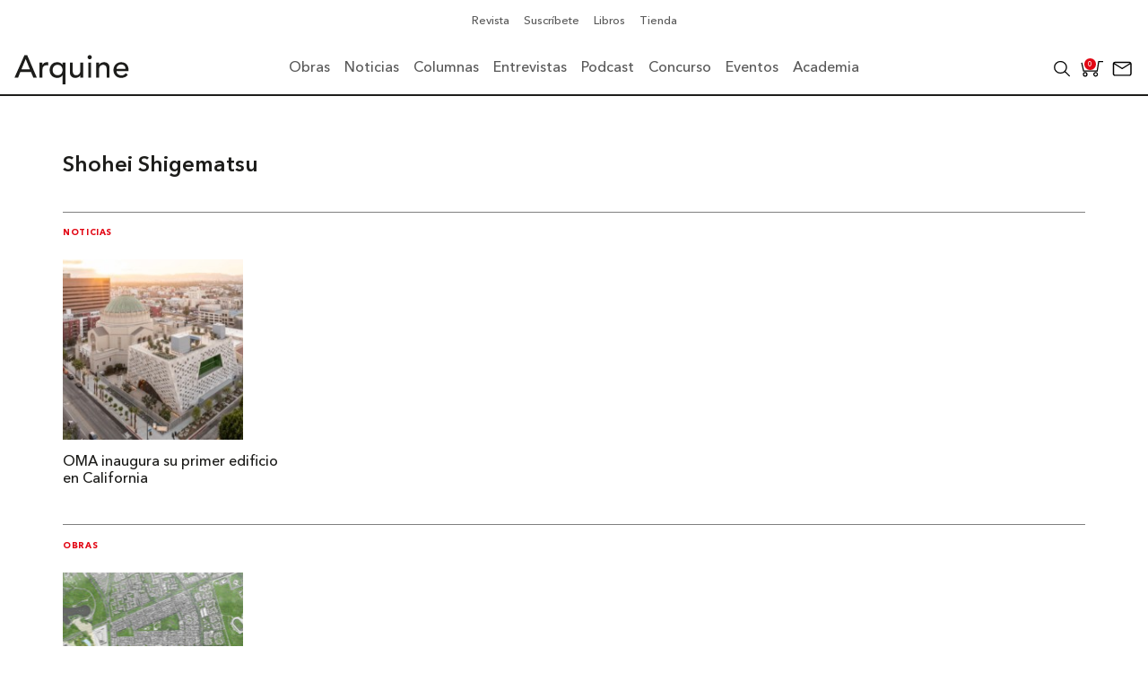

--- FILE ---
content_type: text/html; charset=UTF-8
request_url: https://arquine.com/etiqueta/shohei-shigematsu/
body_size: 47116
content:
    <!DOCTYPE html>
    <html lang="es">
        <head>
            <meta charset="UTF-8">
            <meta name="lang" content="es">
            <meta http-equiv="X-UA-Compatible" content="IE=edge">
            <meta name="format-detection" content="address=no,email=no,telephone=no">
            <meta name="viewport" content="width=device-width, initial-scale=1.0 user-scalable=no">
            <meta name="theme-color" content="#555">
            <meta name="description" content="">
            <meta name="DC.title" lang="es" content="Shohei Shigematsu - Arquine">
            <meta name="DC.description" lang="es" content="">
            <meta name="DC.creator" content="Arquine">
            <meta name="DC.language" content="es">
            <meta property="og:title" content="Shohei Shigematsu - Arquine">
            <meta property="og:description" content="">
            <meta property="og:image" content="https://arquine.com/wp-content/uploads/2022/07/portada-100-13.png">
            <meta property="og:image:width" content="3277">
            <meta property="og:image:height" content="1908">
            <meta property="og:url" content="https://arquine.com/etiqueta/shohei-shigematsu/">
            <meta property="og:site_name" content="Arquine">
            <meta property="og:type" content="website">

            <title>Shohei Shigematsu - Arquine</title>

            <link rel="preconnect" href="https://fonts.googleapis.com">
            <link rel="preconnect" href="https://fonts.gstatic.com" crossorigin>
            <link rel="canonical" href="https://arquine.com/etiqueta/shohei-shigematsu/">
            <link rel="shortcut icon" type="image/jpeg" href="https://arquine.com/wp-content/uploads/2022/09/favicon-arquine.jpg">

                            <script async src="https://securepubads.g.doubleclick.net/tag/js/gpt.js"></script>
<script>
  window.googletag = window.googletag || {cmd: []};
  googletag.cmd.push(function() {
    googletag.defineSlot('/3849606/Home_Leaderboard_728x90', [[728, 90], [320, 50], [468, 60], [320, 100]], 'div-gpt-ad-1707329699380-0').addService(googletag.pubads());
    googletag.pubads().enableSingleRequest();
    googletag.enableServices();
  });
</script>

<!-- Global site tag (gtag.js) - Google Analytics -->
<script async src="https://www.googletagmanager.com/gtag/js?id=G-V13T6LZFW6"></script>
<script>
  window.dataLayer = window.dataLayer || [];
  function gtag(){dataLayer.push(arguments);}
  gtag('js', new Date());

  gtag('config', 'G-V13T6LZFW6');
</script>            <meta name='robots' content='noindex, follow' />

<!-- Google Tag Manager for WordPress by gtm4wp.com -->
<script data-cfasync="false" data-pagespeed-no-defer>
	var gtm4wp_datalayer_name = "dataLayer";
	var dataLayer = dataLayer || [];
</script>
<!-- End Google Tag Manager for WordPress by gtm4wp.com -->
	<!-- This site is optimized with the Yoast SEO plugin v26.8 - https://yoast.com/product/yoast-seo-wordpress/ -->
	<title>Resultados de búsqueda para la etiqueta [Shohei Shigematsu ] | Arquine</title>
	<meta property="og:locale" content="es_MX" />
	<meta property="og:type" content="article" />
	<meta property="og:title" content="Resultados de búsqueda para la etiqueta [Shohei Shigematsu ] | Arquine" />
	<meta property="og:url" content="https://arquine.com/etiqueta/shohei-shigematsu/" />
	<meta property="og:site_name" content="Arquine" />
	<meta property="og:image" content="https://arquine.com/wp-content/uploads/2023/11/CFA-FOTOS-ARQUINE-©-VVB-2-1.jpg" />
	<meta property="og:image:width" content="1900" />
	<meta property="og:image:height" content="1069" />
	<meta property="og:image:type" content="image/jpeg" />
	<meta name="twitter:card" content="summary_large_image" />
	<meta name="twitter:site" content="@Arquine" />
	<style media="all">:root{--woocommerce:#720eec;--wc-green:#7ad03a;--wc-red:#a00;--wc-orange:#ffba00;--wc-blue:#2ea2cc;--wc-primary:#720eec;--wc-primary-text:#fcfbfe;--wc-secondary:#e9e6ed;--wc-secondary-text:#515151;--wc-highlight:#958e09;--wc-highligh-text:#fff;--wc-content-bg:#fff;--wc-subtext:#767676;--wc-form-border-color:rgba(32,7,7,.8);--wc-form-border-radius:4px;--wc-form-border-width:1px}.woocommerce .woocommerce-error .button,.woocommerce .woocommerce-info .button,.woocommerce .woocommerce-message .button,.woocommerce-page .woocommerce-error .button,.woocommerce-page .woocommerce-info .button,.woocommerce-page .woocommerce-message .button{float:right}.woocommerce .col2-set,.woocommerce-page .col2-set{width:100%}.woocommerce .col2-set:after,.woocommerce .col2-set:before,.woocommerce-page .col2-set:after,.woocommerce-page .col2-set:before{content:" ";display:table}.woocommerce .col2-set:after,.woocommerce-page .col2-set:after{clear:both}.woocommerce .col2-set .col-1,.woocommerce-page .col2-set .col-1{float:left;width:48%}.woocommerce .col2-set .col-2,.woocommerce-page .col2-set .col-2{float:right;width:48%}.woocommerce img,.woocommerce-page img{height:auto;max-width:100%}.woocommerce #content div.product div.images,.woocommerce div.product div.images,.woocommerce-page #content div.product div.images,.woocommerce-page div.product div.images{float:left;width:48%}.woocommerce #content div.product div.thumbnails:after,.woocommerce #content div.product div.thumbnails:before,.woocommerce div.product div.thumbnails:after,.woocommerce div.product div.thumbnails:before,.woocommerce-page #content div.product div.thumbnails:after,.woocommerce-page #content div.product div.thumbnails:before,.woocommerce-page div.product div.thumbnails:after,.woocommerce-page div.product div.thumbnails:before{content:" ";display:table}.woocommerce #content div.product div.thumbnails:after,.woocommerce div.product div.thumbnails:after,.woocommerce-page #content div.product div.thumbnails:after,.woocommerce-page div.product div.thumbnails:after{clear:both}.woocommerce #content div.product div.thumbnails a,.woocommerce div.product div.thumbnails a,.woocommerce-page #content div.product div.thumbnails a,.woocommerce-page div.product div.thumbnails a{float:left;width:30.75%;margin-right:3.8%;margin-bottom:1em}.woocommerce #content div.product div.thumbnails a.last,.woocommerce div.product div.thumbnails a.last,.woocommerce-page #content div.product div.thumbnails a.last,.woocommerce-page div.product div.thumbnails a.last{margin-right:0}.woocommerce #content div.product div.thumbnails a.first,.woocommerce div.product div.thumbnails a.first,.woocommerce-page #content div.product div.thumbnails a.first,.woocommerce-page div.product div.thumbnails a.first{clear:both}.woocommerce #content div.product div.thumbnails.columns-1 a,.woocommerce div.product div.thumbnails.columns-1 a,.woocommerce-page #content div.product div.thumbnails.columns-1 a,.woocommerce-page div.product div.thumbnails.columns-1 a{width:100%;margin-right:0;float:none}.woocommerce #content div.product div.thumbnails.columns-2 a,.woocommerce div.product div.thumbnails.columns-2 a,.woocommerce-page #content div.product div.thumbnails.columns-2 a,.woocommerce-page div.product div.thumbnails.columns-2 a{width:48%}.woocommerce #content div.product div.thumbnails.columns-4 a,.woocommerce div.product div.thumbnails.columns-4 a,.woocommerce-page #content div.product div.thumbnails.columns-4 a,.woocommerce-page div.product div.thumbnails.columns-4 a{width:22.05%}.woocommerce #content div.product div.thumbnails.columns-5 a,.woocommerce div.product div.thumbnails.columns-5 a,.woocommerce-page #content div.product div.thumbnails.columns-5 a,.woocommerce-page div.product div.thumbnails.columns-5 a{width:16.9%}.woocommerce #content div.product div.summary,.woocommerce div.product div.summary,.woocommerce-page #content div.product div.summary,.woocommerce-page div.product div.summary{float:right;width:48%;clear:none}.woocommerce #content div.product .woocommerce-tabs,.woocommerce div.product .woocommerce-tabs,.woocommerce-page #content div.product .woocommerce-tabs,.woocommerce-page div.product .woocommerce-tabs{clear:both}.woocommerce #content div.product .woocommerce-tabs ul.tabs:after,.woocommerce #content div.product .woocommerce-tabs ul.tabs:before,.woocommerce div.product .woocommerce-tabs ul.tabs:after,.woocommerce div.product .woocommerce-tabs ul.tabs:before,.woocommerce-page #content div.product .woocommerce-tabs ul.tabs:after,.woocommerce-page #content div.product .woocommerce-tabs ul.tabs:before,.woocommerce-page div.product .woocommerce-tabs ul.tabs:after,.woocommerce-page div.product .woocommerce-tabs ul.tabs:before{content:" ";display:table}.woocommerce #content div.product .woocommerce-tabs ul.tabs:after,.woocommerce div.product .woocommerce-tabs ul.tabs:after,.woocommerce-page #content div.product .woocommerce-tabs ul.tabs:after,.woocommerce-page div.product .woocommerce-tabs ul.tabs:after{clear:both}.woocommerce #content div.product .woocommerce-tabs ul.tabs li,.woocommerce div.product .woocommerce-tabs ul.tabs li,.woocommerce-page #content div.product .woocommerce-tabs ul.tabs li,.woocommerce-page div.product .woocommerce-tabs ul.tabs li{display:inline-block}.woocommerce #content div.product #reviews .comment:after,.woocommerce #content div.product #reviews .comment:before,.woocommerce div.product #reviews .comment:after,.woocommerce div.product #reviews .comment:before,.woocommerce-page #content div.product #reviews .comment:after,.woocommerce-page #content div.product #reviews .comment:before,.woocommerce-page div.product #reviews .comment:after,.woocommerce-page div.product #reviews .comment:before{content:" ";display:table}.woocommerce #content div.product #reviews .comment:after,.woocommerce div.product #reviews .comment:after,.woocommerce-page #content div.product #reviews .comment:after,.woocommerce-page div.product #reviews .comment:after{clear:both}.woocommerce #content div.product #reviews .comment img,.woocommerce div.product #reviews .comment img,.woocommerce-page #content div.product #reviews .comment img,.woocommerce-page div.product #reviews .comment img{float:right;height:auto}.woocommerce ul.products,.woocommerce-page ul.products{clear:both}.woocommerce ul.products:after,.woocommerce ul.products:before,.woocommerce-page ul.products:after,.woocommerce-page ul.products:before{content:" ";display:table}.woocommerce ul.products:after,.woocommerce-page ul.products:after{clear:both}.woocommerce ul.products li.product,.woocommerce-page ul.products li.product{float:left;margin:0 3.8% 2.992em 0;padding:0;position:relative;width:22.05%;margin-left:0}.woocommerce ul.products li.first,.woocommerce-page ul.products li.first{clear:both}.woocommerce ul.products li.last,.woocommerce-page ul.products li.last{margin-right:0}.woocommerce ul.products.columns-1 li.product,.woocommerce-page ul.products.columns-1 li.product{width:100%;margin-right:0}.woocommerce ul.products.columns-2 li.product,.woocommerce-page ul.products.columns-2 li.product{width:48%}.woocommerce ul.products.columns-3 li.product,.woocommerce-page ul.products.columns-3 li.product{width:30.75%}.woocommerce ul.products.columns-5 li.product,.woocommerce-page ul.products.columns-5 li.product{width:16.95%}.woocommerce ul.products.columns-6 li.product,.woocommerce-page ul.products.columns-6 li.product{width:13.5%}.woocommerce-page.columns-1 ul.products li.product,.woocommerce.columns-1 ul.products li.product{width:100%;margin-right:0}.woocommerce-page.columns-2 ul.products li.product,.woocommerce.columns-2 ul.products li.product{width:48%}.woocommerce-page.columns-3 ul.products li.product,.woocommerce.columns-3 ul.products li.product{width:30.75%}.woocommerce-page.columns-5 ul.products li.product,.woocommerce.columns-5 ul.products li.product{width:16.95%}.woocommerce-page.columns-6 ul.products li.product,.woocommerce.columns-6 ul.products li.product{width:13.5%}.woocommerce .woocommerce-result-count,.woocommerce-page .woocommerce-result-count{float:left}.woocommerce .woocommerce-ordering,.woocommerce-page .woocommerce-ordering{float:right}.woocommerce .woocommerce-pagination ul.page-numbers:after,.woocommerce .woocommerce-pagination ul.page-numbers:before,.woocommerce-page .woocommerce-pagination ul.page-numbers:after,.woocommerce-page .woocommerce-pagination ul.page-numbers:before{content:" ";display:table}.woocommerce .woocommerce-pagination ul.page-numbers:after,.woocommerce-page .woocommerce-pagination ul.page-numbers:after{clear:both}.woocommerce .woocommerce-pagination ul.page-numbers li,.woocommerce-page .woocommerce-pagination ul.page-numbers li{display:inline-block}.woocommerce #content table.cart img,.woocommerce table.cart img,.woocommerce-page #content table.cart img,.woocommerce-page table.cart img{height:auto}.woocommerce #content table.cart td.actions,.woocommerce table.cart td.actions,.woocommerce-page #content table.cart td.actions,.woocommerce-page table.cart td.actions{text-align:right}.woocommerce #content table.cart td.actions .input-text,.woocommerce table.cart td.actions .input-text,.woocommerce-page #content table.cart td.actions .input-text,.woocommerce-page table.cart td.actions .input-text{width:80px}.woocommerce #content table.cart td.actions .coupon,.woocommerce table.cart td.actions .coupon,.woocommerce-page #content table.cart td.actions .coupon,.woocommerce-page table.cart td.actions .coupon{float:left}.woocommerce .cart-collaterals,.woocommerce-page .cart-collaterals{width:100%}.woocommerce .cart-collaterals:after,.woocommerce .cart-collaterals:before,.woocommerce-page .cart-collaterals:after,.woocommerce-page .cart-collaterals:before{content:" ";display:table}.woocommerce .cart-collaterals:after,.woocommerce-page .cart-collaterals:after{clear:both}.woocommerce .cart-collaterals .related,.woocommerce-page .cart-collaterals .related{width:30.75%;float:left}.woocommerce .cart-collaterals .cross-sells,.woocommerce-page .cart-collaterals .cross-sells{width:48%;float:left}.woocommerce .cart-collaterals .cross-sells ul.products,.woocommerce-page .cart-collaterals .cross-sells ul.products{float:none}.woocommerce .cart-collaterals .cross-sells ul.products li,.woocommerce-page .cart-collaterals .cross-sells ul.products li{width:48%}.woocommerce .cart-collaterals .shipping_calculator,.woocommerce-page .cart-collaterals .shipping_calculator{width:48%;clear:right;float:right}.woocommerce .cart-collaterals .shipping_calculator:after,.woocommerce .cart-collaterals .shipping_calculator:before,.woocommerce-page .cart-collaterals .shipping_calculator:after,.woocommerce-page .cart-collaterals .shipping_calculator:before{content:" ";display:table}.woocommerce .cart-collaterals .shipping_calculator:after,.woocommerce-page .cart-collaterals .shipping_calculator:after{clear:both}.woocommerce .cart-collaterals .shipping_calculator .col2-set .col-1,.woocommerce .cart-collaterals .shipping_calculator .col2-set .col-2,.woocommerce-page .cart-collaterals .shipping_calculator .col2-set .col-1,.woocommerce-page .cart-collaterals .shipping_calculator .col2-set .col-2{width:47%}.woocommerce .cart-collaterals .cart_totals,.woocommerce-page .cart-collaterals .cart_totals{float:right;width:48%}.woocommerce ul.cart_list li:after,.woocommerce ul.cart_list li:before,.woocommerce ul.product_list_widget li:after,.woocommerce ul.product_list_widget li:before,.woocommerce-page ul.cart_list li:after,.woocommerce-page ul.cart_list li:before,.woocommerce-page ul.product_list_widget li:after,.woocommerce-page ul.product_list_widget li:before{content:" ";display:table}.woocommerce ul.cart_list li:after,.woocommerce ul.product_list_widget li:after,.woocommerce-page ul.cart_list li:after,.woocommerce-page ul.product_list_widget li:after{clear:both}.woocommerce ul.cart_list li img,.woocommerce ul.product_list_widget li img,.woocommerce-page ul.cart_list li img,.woocommerce-page ul.product_list_widget li img{float:right;height:auto}.woocommerce form .form-row:after,.woocommerce form .form-row:before,.woocommerce-page form .form-row:after,.woocommerce-page form .form-row:before{content:" ";display:table}.woocommerce form .form-row:after,.woocommerce-page form .form-row:after{clear:both}.woocommerce form .form-row label,.woocommerce-page form .form-row label{display:block}.woocommerce form .form-row label.checkbox,.woocommerce-page form .form-row label.checkbox{display:inline}.woocommerce form .form-row select,.woocommerce-page form .form-row select{width:100%}.woocommerce form .form-row .input-text,.woocommerce-page form .form-row .input-text{box-sizing:border-box;width:100%}.woocommerce form .form-row-first,.woocommerce form .form-row-last,.woocommerce-page form .form-row-first,.woocommerce-page form .form-row-last{width:47%;overflow:visible}.woocommerce form .form-row-first,.woocommerce-page form .form-row-first{float:left}.woocommerce form .form-row-last,.woocommerce-page form .form-row-last{float:right}.woocommerce form .form-row-wide,.woocommerce-page form .form-row-wide{clear:both}.woocommerce form .password-input,.woocommerce-page form .password-input{display:flex;flex-direction:column;justify-content:center;position:relative}.woocommerce form .password-input input[type=password],.woocommerce-page form .password-input input[type=password]{padding-right:2.5rem}.woocommerce form .password-input input::-ms-reveal,.woocommerce-page form .password-input input::-ms-reveal{display:none}.woocommerce form .show-password-input,.woocommerce-page form .show-password-input{background-color:transparent;border-radius:0;border:0;color:var(--wc-form-color-text,#000);cursor:pointer;font-size:inherit;line-height:inherit;margin:0;padding:0;position:absolute;right:.7em;text-decoration:none;top:50%;transform:translateY(-50%);-moz-osx-font-smoothing:inherit;-webkit-appearance:none;-webkit-font-smoothing:inherit}.woocommerce form .show-password-input:before,.woocommerce-page form .show-password-input:before{background-repeat:no-repeat;background-size:cover;background-image:url('data:image/svg+xml,<svg width="20" height="20" viewBox="0 0 20 20" fill="none" xmlns="http://www.w3.org/2000/svg"><path d="M17.3 3.3C16.9 2.9 16.2 2.9 15.7 3.3L13.3 5.7C12.2437 5.3079 11.1267 5.1048 10 5.1C6.2 5.2 2.8 7.2 1 10.5C1.2 10.9 1.5 11.3 1.8 11.7C2.6 12.8 3.6 13.7 4.7 14.4L3 16.1C2.6 16.5 2.5 17.2 3 17.7C3.4 18.1 4.1 18.2 4.6 17.7L17.3 4.9C17.7 4.4 17.7 3.7 17.3 3.3ZM6.7 12.3L5.4 13.6C4.2 12.9 3.1 11.9 2.3 10.7C3.5 9 5.1 7.8 7 7.2C5.7 8.6 5.6 10.8 6.7 12.3ZM10.1 9C9.6 8.5 9.7 7.7 10.2 7.2C10.7 6.8 11.4 6.8 11.9 7.2L10.1 9ZM18.3 9.5C17.8 8.8 17.2 8.1 16.5 7.6L15.5 8.6C16.3 9.2 17 9.9 17.6 10.8C15.9 13.4 13 15 9.9 15H9.1L8.1 16C8.8 15.9 9.4 16 10 16C13.3 16 16.4 14.4 18.3 11.7C18.6 11.3 18.8 10.9 19.1 10.5C18.8 10.2 18.6 9.8 18.3 9.5ZM14 10L10 14C12.2 14 14 12.2 14 10Z" fill="%23111111"/></svg>');content:"";display:block;height:22px;width:22px}.woocommerce form .show-password-input.display-password:before,.woocommerce-page form .show-password-input.display-password:before{background-image:url('data:image/svg+xml,<svg width="20" height="20" viewBox="0 0 20 20" fill="none" xmlns="http://www.w3.org/2000/svg"><path d="M18.3 9.49999C15 4.89999 8.50002 3.79999 3.90002 7.19999C2.70002 8.09999 1.70002 9.29999 0.900024 10.6C1.10002 11 1.40002 11.4 1.70002 11.8C5.00002 16.4 11.3 17.4 15.9 14.2C16.8 13.5 17.6 12.8 18.3 11.8C18.6 11.4 18.8 11 19.1 10.6C18.8 10.2 18.6 9.79999 18.3 9.49999ZM10.1 7.19999C10.6 6.69999 11.4 6.69999 11.9 7.19999C12.4 7.69999 12.4 8.49999 11.9 8.99999C11.4 9.49999 10.6 9.49999 10.1 8.99999C9.60003 8.49999 9.60003 7.69999 10.1 7.19999ZM10 14.9C6.90002 14.9 4.00002 13.3 2.30002 10.7C3.50002 8.99999 5.10002 7.79999 7.00002 7.19999C6.30002 7.99999 6.00002 8.89999 6.00002 9.89999C6.00002 12.1 7.70002 14 10 14C12.2 14 14.1 12.3 14.1 9.99999V9.89999C14.1 8.89999 13.7 7.89999 13 7.19999C14.9 7.79999 16.5 8.99999 17.7 10.7C16 13.3 13.1 14.9 10 14.9Z" fill="%23111111"/></svg>')}.woocommerce #payment .form-row select,.woocommerce-page #payment .form-row select{width:auto}.woocommerce #payment .terms,.woocommerce #payment .wc-terms-and-conditions,.woocommerce-page #payment .terms,.woocommerce-page #payment .wc-terms-and-conditions{text-align:left;padding:0 1em 0 0;float:left}.woocommerce #payment #place_order,.woocommerce-page #payment #place_order{float:right}.woocommerce .woocommerce-billing-fields:after,.woocommerce .woocommerce-billing-fields:before,.woocommerce .woocommerce-shipping-fields:after,.woocommerce .woocommerce-shipping-fields:before,.woocommerce-page .woocommerce-billing-fields:after,.woocommerce-page .woocommerce-billing-fields:before,.woocommerce-page .woocommerce-shipping-fields:after,.woocommerce-page .woocommerce-shipping-fields:before{content:" ";display:table}.woocommerce .woocommerce-billing-fields:after,.woocommerce .woocommerce-shipping-fields:after,.woocommerce-page .woocommerce-billing-fields:after,.woocommerce-page .woocommerce-shipping-fields:after{clear:both}.woocommerce .woocommerce-terms-and-conditions,.woocommerce-page .woocommerce-terms-and-conditions{margin-bottom:1.618em;padding:1.618em}.woocommerce .woocommerce-oembed,.woocommerce-page .woocommerce-oembed{position:relative}.woocommerce-account .woocommerce-MyAccount-navigation{float:left;width:30%}.woocommerce-account .woocommerce-MyAccount-content{float:right;width:68%}.woocommerce-account .woocommerce-MyAccount-content mark{background-color:transparent;color:inherit;font-weight:700}.woocommerce-page.left-sidebar #content.twentyeleven{width:58.4%;margin:0 7.6%;float:right}.woocommerce-page.right-sidebar #content.twentyeleven{margin:0 7.6%;width:58.4%;float:left}.twentyfourteen .tfwc{padding:12px 10px 0;max-width:474px;margin:0 auto}.twentyfourteen .tfwc .product .entry-summary{padding:0!important;margin:0 0 1.618em!important}.twentyfourteen .tfwc div.product.hentry.has-post-thumbnail{margin-top:0}@media screen and (min-width:673px){.twentyfourteen .tfwc{padding-right:30px;padding-left:30px}}@media screen and (min-width:1040px){.twentyfourteen .tfwc{padding-right:15px;padding-left:15px}}@media screen and (min-width:1110px){.twentyfourteen .tfwc{padding-right:30px;padding-left:30px}}@media screen and (min-width:1218px){.twentyfourteen .tfwc{margin-right:54px}.full-width .twentyfourteen .tfwc{margin-right:auto}}.twentyfifteen .t15wc{padding-left:7.6923%;padding-right:7.6923%;padding-top:7.6923%;margin-bottom:7.6923%;background:#fff;box-shadow:0 0 1px rgba(0,0,0,.15)}.twentyfifteen .t15wc .page-title{margin-left:0}@media screen and (min-width:38.75em){.twentyfifteen .t15wc{margin-right:7.6923%;margin-left:7.6923%;margin-top:8.3333%}}@media screen and (min-width:59.6875em){.twentyfifteen .t15wc{margin-left:8.3333%;margin-right:8.3333%;padding:10%}.single-product .twentyfifteen .entry-summary{padding:0!important}}.twentysixteen .site-main{margin-right:7.6923%;margin-left:7.6923%}.twentysixteen .entry-summary{margin-right:0;margin-left:0}#content .twentysixteen div.product div.images,#content .twentysixteen div.product div.summary{width:46.42857%}@media screen and (min-width:44.375em){.twentysixteen .site-main{margin-right:23.0769%}}@media screen and (min-width:56.875em){.twentysixteen .site-main{margin-right:0;margin-left:0}.no-sidebar .twentysixteen .site-main{margin-right:15%;margin-left:15%}.no-sidebar .twentysixteen .entry-summary{margin-right:0;margin-left:0}}.rtl .woocommerce .col2-set .col-1,.rtl .woocommerce-page .col2-set .col-1{float:right}.rtl .woocommerce .col2-set .col-2,.rtl .woocommerce-page .col2-set .col-2{float:left}
@charset "UTF-8";
/*!/wp-content/plugins/woocommerce/assets/css/woocommerce.css*/
:root{--woocommerce:#720eec;--wc-green:#7ad03a;--wc-red:#a00;--wc-orange:#ffba00;--wc-blue:#2ea2cc;--wc-primary:#720eec;--wc-primary-text:#fcfbfe;--wc-secondary:#e9e6ed;--wc-secondary-text:#515151;--wc-highlight:#958e09;--wc-highligh-text:#fff;--wc-content-bg:#fff;--wc-subtext:#767676;--wc-form-border-color:rgba(32,7,7,.8);--wc-form-border-radius:4px;--wc-form-border-width:1px}@keyframes spin{100%{transform:rotate(360deg)}}@font-face{font-family:star;src:url(/wp-content/plugins/woocommerce/assets/css/../fonts/WooCommerce.woff2) format("woff2"),url(/wp-content/plugins/woocommerce/assets/css/../fonts/WooCommerce.woff) format("woff"),url(/wp-content/plugins/woocommerce/assets/css/../fonts/WooCommerce.ttf) format("truetype");font-weight:400;font-style:normal;font-display:swap}@font-face{font-family:WooCommerce;src:url(/wp-content/plugins/woocommerce/assets/css/../fonts/WooCommerce.woff2) format("woff2"),url(/wp-content/plugins/woocommerce/assets/css/../fonts/WooCommerce.woff) format("woff"),url(/wp-content/plugins/woocommerce/assets/css/../fonts/WooCommerce.ttf) format("truetype");font-weight:400;font-style:normal;font-display:swap}.woocommerce form .form-row{padding:3px;margin:0 0 6px}.woocommerce form .form-row [placeholder]:focus::-webkit-input-placeholder{-webkit-transition:opacity .5s .5s ease;transition:opacity .5s .5s ease;opacity:0}.woocommerce form .form-row label{line-height:2}.woocommerce form .form-row label.hidden{visibility:hidden}.woocommerce form .form-row label.inline{display:inline}.woocommerce form .form-row .woocommerce-input-wrapper .description{background:#1e85be;color:#fff;border-radius:3px;padding:1em;margin:.5em 0 0;clear:both;display:none;position:relative}.woocommerce form .form-row .woocommerce-input-wrapper .description a{color:#fff;text-decoration:underline;border:0;box-shadow:none}.woocommerce form .form-row .woocommerce-input-wrapper .description:before{left:50%;top:0;margin-top:-4px;transform:translateX(-50%) rotate(180deg);content:"";position:absolute;border-width:4px 6px 0;border-style:solid;border-color:#1e85be transparent transparent;z-index:100;display:block}.woocommerce form .form-row .input-checkbox{display:inline;margin:-2px 8px 0 0;text-align:center;vertical-align:middle}.woocommerce form .form-row .input-text,.woocommerce form .form-row select{font-family:inherit;font-weight:400;letter-spacing:normal;padding:.5em;display:block;background-color:var(--wc-form-color-background,#fff);border:var(--wc-form-border-width) solid var(--wc-form-border-color);border-radius:var(--wc-form-border-radius);color:var(--wc-form-color-text,#000);box-sizing:border-box;width:100%;margin:0;line-height:normal;height:auto}.woocommerce form .form-row .input-text:focus,.woocommerce form .form-row select:focus{border-color:currentColor}.woocommerce form .form-row select{cursor:pointer;appearance:none;padding-right:3em;background-image:url([data-uri]);background-repeat:no-repeat;background-size:16px;background-position:calc(100% - .5em) 50%}.woocommerce form .form-row textarea{height:4em;line-height:1.5;box-shadow:none}.woocommerce form .form-row .required{color:var(--wc-red);font-weight:700;border:0!important;text-decoration:none;visibility:hidden}.woocommerce form .form-row .optional{visibility:visible}.woocommerce form .form-row.woocommerce-invalid label{color:var(--wc-red)}.woocommerce form .form-row.woocommerce-invalid input.input-text,.woocommerce form .form-row.woocommerce-invalid select{border-color:var(--wc-red)}.woocommerce form .form-row.woocommerce-invalid .select2-container:not(.select2-container--open) .select2-selection{border-color:var(--wc-red)}.woocommerce form .form-row.woocommerce-validated input.input-text,.woocommerce form .form-row.woocommerce-validated select{border-color:var(--wc-green)}.woocommerce form .form-row.woocommerce-validated .select2-container:not(.select2-container--open) .select2-selection{border-color:var(--wc-green)}.woocommerce form .form-row ::-webkit-input-placeholder{line-height:normal}.woocommerce form .form-row :-moz-placeholder{line-height:normal}.woocommerce form .form-row :-ms-input-placeholder{line-height:normal}.select2-container{width:100%}.select2-container .select2-selection--single{height:auto}.select2-container .select2-selection--single .select2-selection__rendered{padding:.5em;line-height:normal;box-sizing:border-box;color:var(--wc-form-color-text,#444);font-weight:400}.select2-container .select2-selection--single .select2-selection__placeholder{color:#999}.select2-container .select2-selection--single .select2-selection__arrow{position:absolute;top:2px;right:.5em;height:100%;width:16px}.select2-container .select2-selection--single .select2-selection__arrow b{border:none;display:block;background:url([data-uri]) no-repeat;background-size:16px;width:16px;height:16px;position:absolute;top:50%;left:0;margin:-8px 0 0}.select2-container .select2-dropdown,.select2-container .select2-selection{background-color:var(--wc-form-color-background,#fff);border:var(--wc-form-border-width,1px) solid var(--wc-form-border-color,#aaa);border-radius:var(--wc-form-border-radius,4px)}.select2-container.select2-container--open .select2-dropdown--above{border-bottom:none;border-bottom-left-radius:0;border-bottom-right-radius:0}.select2-container.select2-container--open .select2-dropdown--below{border-top:none;border-top-left-radius:0;border-top-right-radius:0}.select2-results__options{list-style:none;margin:0;padding:0}.select2-results__option{margin:0}.woocommerce-store-notice,p.demo_store{position:absolute;top:0;left:0;right:0;margin:0;width:100%;font-size:1em;padding:1em 0;text-align:center;background-color:#720eec;color:#fcfbfe;z-index:99998;box-shadow:0 1px 1em rgba(0,0,0,.2);display:none}.woocommerce-store-notice a,p.demo_store a{color:#fcfbfe;text-decoration:underline}.screen-reader-text{clip:rect(1px,1px,1px,1px);height:1px;overflow:hidden;position:absolute!important;width:1px;word-wrap:normal!important}.admin-bar p.demo_store{top:32px}.clear{clear:both}.woocommerce .blockUI.blockOverlay{position:relative}.woocommerce .blockUI.blockOverlay:before{height:1em;width:1em;display:block;position:absolute;top:50%;left:50%;margin-left:-.5em;margin-top:-.5em;content:"";animation:spin 1s ease-in-out infinite;background:url(/wp-content/plugins/woocommerce/assets/css/../images/icons/loader.svg) center center;background-size:cover;line-height:1;text-align:center;font-size:2em;color:rgba(0,0,0,.75)}.woocommerce .loader:before{height:1em;width:1em;display:block;position:absolute;top:50%;left:50%;margin-left:-.5em;margin-top:-.5em;content:"";animation:spin 1s ease-in-out infinite;background:url(/wp-content/plugins/woocommerce/assets/css/../images/icons/loader.svg) center center;background-size:cover;line-height:1;text-align:center;font-size:2em;color:rgba(0,0,0,.75)}.woocommerce a.remove{display:block;font-size:1.5em;height:1em;width:1em;text-align:center;line-height:1;border-radius:100%;color:var(--wc-red)!important;text-decoration:none;font-weight:700;border:0}.woocommerce a.remove:hover{color:#fff!important;background:var(--wc-red)}.woocommerce small.note{display:block;color:#767676;font-size:.857em;margin-top:10px}.woocommerce .woocommerce-breadcrumb{margin:0 0 1em;padding:0}.woocommerce .woocommerce-breadcrumb:after,.woocommerce .woocommerce-breadcrumb:before{content:" ";display:table}.woocommerce .woocommerce-breadcrumb:after{clear:both}.woocommerce .quantity .qty{width:3.631em;text-align:center}.woocommerce div.product{margin-bottom:0;position:relative}.woocommerce div.product .product_title{clear:none;margin-top:0;padding:0}.woocommerce div.product p.price ins,.woocommerce div.product span.price ins{background:inherit;font-weight:700;display:inline-block}.woocommerce div.product p.price del,.woocommerce div.product span.price del{opacity:.7;display:inline-block}.woocommerce div.product p.stock{font-size:.92em}.woocommerce div.product .woocommerce-product-rating{margin-bottom:1.618em}.woocommerce div.product div.images{margin-bottom:2em}.woocommerce div.product div.images img{display:block;width:100%;height:auto;box-shadow:none}.woocommerce div.product div.images div.thumbnails{padding-top:1em}.woocommerce div.product div.images.woocommerce-product-gallery{position:relative}.woocommerce div.product div.images .woocommerce-product-gallery__wrapper{transition:all cubic-bezier(.795,-.035,0,1) .5s;margin:0;padding:0}.woocommerce div.product div.images .woocommerce-product-gallery__wrapper .zoomImg{background-color:#fff;opacity:0}.woocommerce div.product div.images .woocommerce-product-gallery__image--placeholder{border:1px solid #f2f2f2}.woocommerce div.product div.images .woocommerce-product-gallery__image:nth-child(n+2){width:25%;display:inline-block}.woocommerce div.product div.images .woocommerce-product-gallery__image a{display:block;outline-offset:-2px}.woocommerce div.product div.images .woocommerce-product-gallery__trigger{background:#fff;border:none;box-sizing:content-box;border-radius:100%;cursor:pointer;font-size:2em;height:36px;padding:0;position:absolute;right:.5em;text-indent:-9999px;top:.5em;width:36px;z-index:99}.woocommerce div.product div.images .woocommerce-product-gallery__trigger:before{border:2px solid #000;border-radius:100%;box-sizing:content-box;content:"";display:block;height:10px;left:9px;top:9px;position:absolute;width:10px}.woocommerce div.product div.images .woocommerce-product-gallery__trigger:after{background:#000;border-radius:6px;box-sizing:content-box;content:"";display:block;height:8px;left:22px;position:absolute;top:19px;transform:rotate(-45deg);width:2px}.woocommerce div.product div.images .woocommerce-product-gallery__trigger span[aria-hidden=true]{border:0;clip-path:inset(50%);height:1px;left:50%;margin:-1px;overflow:hidden;position:absolute;top:50%;width:1px}.woocommerce div.product div.images .flex-control-thumbs{overflow:hidden;zoom:1;margin:0;padding:0}.woocommerce div.product div.images .flex-control-thumbs li{width:25%;float:left;margin:0;list-style:none}.woocommerce div.product div.images .flex-control-thumbs li img{cursor:pointer;opacity:.5;margin:0}.woocommerce div.product div.images .flex-control-thumbs li img.flex-active,.woocommerce div.product div.images .flex-control-thumbs li img:hover{opacity:1}.woocommerce div.product .woocommerce-product-gallery--columns-3 .flex-control-thumbs li:nth-child(3n+1){clear:left}.woocommerce div.product .woocommerce-product-gallery--columns-4 .flex-control-thumbs li:nth-child(4n+1){clear:left}.woocommerce div.product .woocommerce-product-gallery--columns-5 .flex-control-thumbs li:nth-child(5n+1){clear:left}.woocommerce div.product div.summary{margin-bottom:2em}.woocommerce div.product div.social{text-align:right;margin:0 0 1em}.woocommerce div.product div.social span{margin:0 0 0 2px}.woocommerce div.product div.social span span{margin:0}.woocommerce div.product div.social span .stButton .chicklets{padding-left:16px;width:0}.woocommerce div.product div.social iframe{float:left;margin-top:3px}.woocommerce div.product .woocommerce-tabs ul.tabs{list-style:none;padding:0 0 0 1em;margin:0 0 1.618em;overflow:hidden;position:relative}.woocommerce div.product .woocommerce-tabs ul.tabs li{border:1px solid #cfc8d8;background-color:#e9e6ed;color:#515151;display:inline-block;position:relative;z-index:0;border-radius:4px 4px 0 0;margin:0 -5px;padding:0 1em}.woocommerce div.product .woocommerce-tabs ul.tabs li a{display:inline-block;padding:.5em 0;font-weight:700;color:#515151;text-decoration:none}.woocommerce div.product .woocommerce-tabs ul.tabs li a:hover{text-decoration:none;color:#6b6b6b}.woocommerce div.product .woocommerce-tabs ul.tabs li.active{background:#fff;color:#515151;z-index:2;border-bottom-color:#fff}.woocommerce div.product .woocommerce-tabs ul.tabs li.active a{color:inherit;text-shadow:inherit}.woocommerce div.product .woocommerce-tabs ul.tabs li.active:before{box-shadow:2px 2px 0 #fff}.woocommerce div.product .woocommerce-tabs ul.tabs li.active:after{box-shadow:-2px 2px 0 #fff}.woocommerce div.product .woocommerce-tabs ul.tabs li:after,.woocommerce div.product .woocommerce-tabs ul.tabs li:before{border:1px solid #cfc8d8;position:absolute;bottom:-1px;width:5px;height:5px;content:" ";box-sizing:border-box}.woocommerce div.product .woocommerce-tabs ul.tabs li:before{left:-5px;border-bottom-right-radius:4px;border-width:0 1px 1px 0;box-shadow:2px 2px 0 #e9e6ed}.woocommerce div.product .woocommerce-tabs ul.tabs li:after{right:-5px;border-bottom-left-radius:4px;border-width:0 0 1px 1px;box-shadow:-2px 2px 0 #e9e6ed}.woocommerce div.product .woocommerce-tabs ul.tabs:before{position:absolute;content:" ";width:100%;bottom:0;left:0;border-bottom:1px solid #cfc8d8;z-index:1}.woocommerce div.product .woocommerce-tabs .panel{margin:0 0 2em;padding:0}.woocommerce div.product p.cart{margin-bottom:2em}.woocommerce div.product p.cart:after,.woocommerce div.product p.cart:before{content:" ";display:table}.woocommerce div.product p.cart:after{clear:both}.woocommerce div.product form.cart{margin-bottom:2em}.woocommerce div.product form.cart:after,.woocommerce div.product form.cart:before{content:" ";display:table}.woocommerce div.product form.cart:after{clear:both}.woocommerce div.product form.cart div.quantity{float:left;margin:0 4px 0 0}.woocommerce div.product form.cart table{border-width:0 0 1px}.woocommerce div.product form.cart table td{padding-left:0}.woocommerce div.product form.cart table div.quantity{float:none;margin:0}.woocommerce div.product form.cart table small.stock{display:block;float:none}.woocommerce div.product form.cart .variations{margin-bottom:1em;border:0;width:100%}.woocommerce div.product form.cart .variations td,.woocommerce div.product form.cart .variations th{border:0;line-height:2em;vertical-align:top}.woocommerce div.product form.cart .variations label{font-weight:700;text-align:left}.woocommerce div.product form.cart .variations select{max-width:100%;min-width:75%;display:inline-block;margin-right:1em;appearance:none;-webkit-appearance:none;-moz-appearance:none;padding-right:3em;background:url([data-uri]) no-repeat;background-size:16px;-webkit-background-size:16px;background-position:calc(100% - 12px) 50%;-webkit-background-position:calc(100% - 12px) 50%}.woocommerce div.product form.cart .variations td.label{padding-right:1em}.woocommerce div.product form.cart .woocommerce-variation-description p{margin-bottom:1em}.woocommerce div.product form.cart .reset_variations{visibility:hidden;font-size:.83em}.woocommerce div.product form.cart .wc-no-matching-variations{display:none}.woocommerce div.product form.cart .button{vertical-align:middle;float:left}.woocommerce div.product form.cart .group_table td.woocommerce-grouped-product-list-item__label{padding-right:1em;padding-left:1em}.woocommerce div.product form.cart .group_table td{vertical-align:top;padding-bottom:.5em;border:0}.woocommerce div.product form.cart .group_table td:first-child{width:4em;text-align:center}.woocommerce div.product form.cart .group_table .wc-grouped-product-add-to-cart-checkbox{display:inline-block;width:auto;margin:0 auto;transform:scale(1.5,1.5)}.woocommerce span.onsale{min-height:3.236em;min-width:3.236em;padding:.202em;font-size:1em;font-weight:700;position:absolute;text-align:center;line-height:3.236;top:-.5em;left:-.5em;margin:0;border-radius:100%;background-color:#958e09;color:#fff;font-size:.857em;z-index:9}.woocommerce .products ul,.woocommerce ul.products{margin:0 0 1em;padding:0;list-style:none outside;clear:both}.woocommerce .products ul:after,.woocommerce .products ul:before,.woocommerce ul.products:after,.woocommerce ul.products:before{content:" ";display:table}.woocommerce .products ul:after,.woocommerce ul.products:after{clear:both}.woocommerce .products ul li,.woocommerce ul.products li{list-style:none outside}.woocommerce ul.products li.product .onsale{top:0;right:0;left:auto;margin:-.5em -.5em 0 0}.woocommerce ul.products li.product .woocommerce-loop-category__title,.woocommerce ul.products li.product .woocommerce-loop-product__title,.woocommerce ul.products li.product h3{padding:.5em 0;margin:0;font-size:1em}.woocommerce ul.products li.product a{text-decoration:none}.woocommerce ul.products li.product a.woocommerce-loop-product__link{display:block}.woocommerce ul.products li.product a img{width:100%;height:auto;display:block;margin:0 0 1em;box-shadow:none}.woocommerce ul.products li.product strong{display:block}.woocommerce ul.products li.product .woocommerce-placeholder{border:1px solid #f2f2f2}.woocommerce ul.products li.product .star-rating{font-size:.857em}.woocommerce ul.products li.product .button{display:inline-block;margin-top:1em}.woocommerce ul.products li.product .price{display:block;font-weight:400;margin-bottom:.5em;font-size:.857em}.woocommerce ul.products li.product .price del{color:inherit;opacity:.7;display:inline-block}.woocommerce ul.products li.product .price ins{background:0 0;font-weight:700;display:inline-block}.woocommerce ul.products li.product .price .from{font-size:.67em;margin:-2px 0 0;text-transform:uppercase;color:rgba(90,89,68,.5)}.woocommerce .woocommerce-result-count{margin:0 0 1em}.woocommerce .woocommerce-ordering{margin:0 0 1em}.woocommerce .woocommerce-ordering>label{margin-right:.25rem}.woocommerce .woocommerce-ordering select{vertical-align:top}.woocommerce nav.woocommerce-pagination{text-align:center}.woocommerce nav.woocommerce-pagination ul{display:inline-block;white-space:nowrap;padding:0;clear:both;border:1px solid #cfc8d8;border-right:0;margin:1px}.woocommerce nav.woocommerce-pagination ul li{border-right:1px solid #cfc8d8;padding:0;margin:0;float:left;display:inline;overflow:hidden}.woocommerce nav.woocommerce-pagination ul li a,.woocommerce nav.woocommerce-pagination ul li span{margin:0;text-decoration:none;padding:0;line-height:1;font-size:1em;font-weight:400;padding:.5em;min-width:1em;display:block}.woocommerce nav.woocommerce-pagination ul li a:focus,.woocommerce nav.woocommerce-pagination ul li a:hover,.woocommerce nav.woocommerce-pagination ul li span.current{background:#e9e6ed;color:#816f98}.woocommerce .cart .button,.woocommerce .cart input.button{float:none}.woocommerce a.added_to_cart{padding-top:.5em;display:inline-block}.woocommerce #reviews h2 small{float:right;color:#767676;font-size:15px;margin:10px 0 0}.woocommerce #reviews h2 small a{text-decoration:none;color:#767676}.woocommerce #reviews h3{margin:0}.woocommerce #reviews #respond{margin:0;border:0;padding:0}.woocommerce #reviews #comment{height:75px}.woocommerce #reviews #comments .add_review:after,.woocommerce #reviews #comments .add_review:before{content:" ";display:table}.woocommerce #reviews #comments .add_review:after{clear:both}.woocommerce #reviews #comments h2{clear:none}.woocommerce #reviews #comments ol.commentlist{margin:0;width:100%;background:0 0;list-style:none}.woocommerce #reviews #comments ol.commentlist:after,.woocommerce #reviews #comments ol.commentlist:before{content:" ";display:table}.woocommerce #reviews #comments ol.commentlist:after{clear:both}.woocommerce #reviews #comments ol.commentlist li{padding:0;margin:0 0 20px;border:0;position:relative;background:0;border:0}.woocommerce #reviews #comments ol.commentlist li img.avatar{float:left;position:absolute;top:0;left:0;padding:3px;width:32px;height:auto;background:#e9e6ed;border:1px solid #e1dde7;margin:0;box-shadow:none}.woocommerce #reviews #comments ol.commentlist li .comment-text{margin:0 0 0 50px;border:1px solid #e1dde7;border-radius:4px;padding:1em 1em 0}.woocommerce #reviews #comments ol.commentlist li .comment-text:after,.woocommerce #reviews #comments ol.commentlist li .comment-text:before{content:" ";display:table}.woocommerce #reviews #comments ol.commentlist li .comment-text:after{clear:both}.woocommerce #reviews #comments ol.commentlist li .comment-text p{margin:0 0 1em}.woocommerce #reviews #comments ol.commentlist li .comment-text p.meta{font-size:.83em}.woocommerce #reviews #comments ol.commentlist ul.children{list-style:none outside;margin:20px 0 0 50px}.woocommerce #reviews #comments ol.commentlist ul.children .star-rating{display:none}.woocommerce #reviews #comments ol.commentlist #respond{border:1px solid #e1dde7;border-radius:4px;padding:1em 1em 0;margin:20px 0 0 50px}.woocommerce #reviews #comments .commentlist>li:before{content:""}.woocommerce .star-rating{float:right;overflow:hidden;position:relative;height:1em;line-height:1;font-size:1em;width:5.4em;font-family:WooCommerce}.woocommerce .star-rating:before{content:"sssss";color:#cfc8d8;float:left;top:0;left:0;position:absolute}.woocommerce .star-rating span{overflow:hidden;float:left;top:0;left:0;position:absolute;padding-top:1.5em}.woocommerce .star-rating span:before{content:"SSSSS";top:0;position:absolute;left:0}.woocommerce .woocommerce-product-rating{line-height:2;display:block}.woocommerce .woocommerce-product-rating:after,.woocommerce .woocommerce-product-rating:before{content:" ";display:table}.woocommerce .woocommerce-product-rating:after{clear:both}.woocommerce .woocommerce-product-rating .star-rating{margin:.5em 4px 0 0;float:left}.woocommerce .products .star-rating{display:block;margin:0 0 .5em;float:none}.woocommerce .hreview-aggregate .star-rating{margin:10px 0 0}.woocommerce #review_form #respond{position:static;margin:0;width:auto;padding:0;background:transparent none;border:0}.woocommerce #review_form #respond:after,.woocommerce #review_form #respond:before{content:" ";display:table}.woocommerce #review_form #respond:after{clear:both}.woocommerce #review_form #respond p{margin:0 0 10px}.woocommerce #review_form #respond .form-submit input{left:auto}.woocommerce #review_form #respond textarea{box-sizing:border-box;width:100%}.woocommerce p.stars a{position:relative;height:1em;width:1em;text-indent:-999em;display:inline-block;text-decoration:none;font-size:24px}.woocommerce p.stars a:before{display:block;position:absolute;top:0;left:0;width:1em;height:1em;line-height:1;font-family:WooCommerce;content:"\e021";text-indent:0}.woocommerce p.stars a:hover~a:before{content:"\e021"}.woocommerce p.stars:hover a:before{content:"\e020"}.woocommerce p.stars.selected a.active:before{content:"\e020"}.woocommerce p.stars.selected a.active~a:before{content:"\e021"}.woocommerce p.stars.selected a:not(.active):before{content:"\e020"}.woocommerce table.shop_attributes{border:0;border-top:1px dotted rgba(0,0,0,.1);margin-bottom:1.618em;width:100%}.woocommerce table.shop_attributes th{width:150px;font-weight:700;padding:8px;border-top:0;border-bottom:1px dotted rgba(0,0,0,.1);margin:0;line-height:1.5}.woocommerce table.shop_attributes td{font-style:italic;padding:0;border-top:0;border-bottom:1px dotted rgba(0,0,0,.1);margin:0;line-height:1.5}.woocommerce table.shop_attributes td p{margin:0;padding:8px 0}.woocommerce table.shop_attributes tr:nth-child(even) td,.woocommerce table.shop_attributes tr:nth-child(even) th{background:rgba(0,0,0,.025)}.woocommerce table.shop_table{border:1px solid rgba(0,0,0,.1);margin:0 -1px 24px 0;text-align:left;width:100%;border-collapse:separate;border-radius:5px}.woocommerce table.shop_table th{font-weight:700;padding:9px 12px;line-height:1.5em}.woocommerce table.shop_table td{border-top:1px solid rgba(0,0,0,.1);padding:9px 12px;vertical-align:middle;line-height:1.5em}.woocommerce table.shop_table td small{font-weight:400}.woocommerce table.shop_table td del{font-weight:400}.woocommerce table.shop_table tbody:first-child tr:first-child td,.woocommerce table.shop_table tbody:first-child tr:first-child th{border-top:0}.woocommerce table.shop_table tbody th,.woocommerce table.shop_table tfoot td,.woocommerce table.shop_table tfoot th{font-weight:700;border-top:1px solid rgba(0,0,0,.1)}.woocommerce table.my_account_orders{font-size:.85em}.woocommerce table.my_account_orders td,.woocommerce table.my_account_orders th{padding:4px 8px;vertical-align:middle}.woocommerce table.my_account_orders .button{white-space:nowrap}.woocommerce table.woocommerce-MyAccount-downloads td,.woocommerce table.woocommerce-MyAccount-downloads th{vertical-align:top;text-align:center}.woocommerce table.woocommerce-MyAccount-downloads td:first-child,.woocommerce table.woocommerce-MyAccount-downloads th:first-child{text-align:left}.woocommerce table.woocommerce-MyAccount-downloads td:last-child,.woocommerce table.woocommerce-MyAccount-downloads th:last-child{text-align:left}.woocommerce table.woocommerce-MyAccount-downloads td .woocommerce-MyAccount-downloads-file:before,.woocommerce table.woocommerce-MyAccount-downloads th .woocommerce-MyAccount-downloads-file:before{content:"↓";display:inline-block}.woocommerce td.product-name .wc-item-meta,.woocommerce td.product-name dl.variation{list-style:none outside}.woocommerce td.product-name .wc-item-meta .wc-item-meta-label,.woocommerce td.product-name .wc-item-meta dt,.woocommerce td.product-name dl.variation .wc-item-meta-label,.woocommerce td.product-name dl.variation dt{float:left;clear:both;margin-right:.25em;display:inline-block;list-style:none outside}.woocommerce td.product-name .wc-item-meta dd,.woocommerce td.product-name dl.variation dd{margin:0}.woocommerce td.product-name .wc-item-meta p,.woocommerce td.product-name .wc-item-meta:last-child,.woocommerce td.product-name dl.variation p,.woocommerce td.product-name dl.variation:last-child{margin-bottom:0}.woocommerce td.product-name p.backorder_notification{font-size:.83em}.woocommerce td.product-quantity{min-width:80px}.woocommerce ul.cart_list,.woocommerce ul.product_list_widget{list-style:none outside;padding:0;margin:0}.woocommerce ul.cart_list li,.woocommerce ul.product_list_widget li{padding:4px 0;margin:0;list-style:none}.woocommerce ul.cart_list li:after,.woocommerce ul.cart_list li:before,.woocommerce ul.product_list_widget li:after,.woocommerce ul.product_list_widget li:before{content:" ";display:table}.woocommerce ul.cart_list li:after,.woocommerce ul.product_list_widget li:after{clear:both}.woocommerce ul.cart_list li a,.woocommerce ul.product_list_widget li a{display:block;font-weight:700}.woocommerce ul.cart_list li img,.woocommerce ul.product_list_widget li img{float:right;margin-left:4px;width:32px;height:auto;box-shadow:none}.woocommerce ul.cart_list li dl,.woocommerce ul.product_list_widget li dl{margin:0;padding-left:1em;border-left:2px solid rgba(0,0,0,.1)}.woocommerce ul.cart_list li dl:after,.woocommerce ul.cart_list li dl:before,.woocommerce ul.product_list_widget li dl:after,.woocommerce ul.product_list_widget li dl:before{content:" ";display:table}.woocommerce ul.cart_list li dl:after,.woocommerce ul.product_list_widget li dl:after{clear:both}.woocommerce ul.cart_list li dl dd,.woocommerce ul.cart_list li dl dt,.woocommerce ul.product_list_widget li dl dd,.woocommerce ul.product_list_widget li dl dt{display:inline-block;float:left;margin-bottom:1em}.woocommerce ul.cart_list li dl dt,.woocommerce ul.product_list_widget li dl dt{font-weight:700;padding:0 0 .25em;margin:0 4px 0 0;clear:left}.woocommerce ul.cart_list li dl dd,.woocommerce ul.product_list_widget li dl dd{padding:0 0 .25em}.woocommerce ul.cart_list li dl dd p:last-child,.woocommerce ul.product_list_widget li dl dd p:last-child{margin-bottom:0}.woocommerce ul.cart_list li .star-rating,.woocommerce ul.product_list_widget li .star-rating{float:none}.woocommerce .widget_shopping_cart .total,.woocommerce.widget_shopping_cart .total{border-top:3px double #e9e6ed;padding:4px 0 0}.woocommerce .widget_shopping_cart .total strong,.woocommerce.widget_shopping_cart .total strong{min-width:40px;display:inline-block}.woocommerce .widget_shopping_cart .cart_list li,.woocommerce.widget_shopping_cart .cart_list li{padding-left:2em;position:relative;padding-top:0}.woocommerce .widget_shopping_cart .cart_list li a.remove,.woocommerce.widget_shopping_cart .cart_list li a.remove{position:absolute;top:0;left:0}.woocommerce .widget_shopping_cart .buttons:after,.woocommerce .widget_shopping_cart .buttons:before,.woocommerce.widget_shopping_cart .buttons:after,.woocommerce.widget_shopping_cart .buttons:before{content:" ";display:table}.woocommerce .widget_shopping_cart .buttons:after,.woocommerce.widget_shopping_cart .buttons:after{clear:both}.woocommerce .widget_shopping_cart .buttons a,.woocommerce.widget_shopping_cart .buttons a{margin-right:5px;margin-bottom:5px}.woocommerce form.checkout_coupon,.woocommerce form.login,.woocommerce form.register{border:1px solid #cfc8d8;padding:20px;margin:2em 0;text-align:left;border-radius:5px}.woocommerce form.checkout_coupon .coupon-error-notice{color:var(--wc-red);display:block;font-size:.75em;margin-top:8px}.woocommerce form.checkout_coupon .input-text.has-error:focus{border-color:var(--wc-red)}.woocommerce ul#shipping_method{list-style:none outside;margin:0;padding:0}.woocommerce ul#shipping_method li{margin:0 0 .5em;line-height:1.5em;list-style:none outside}.woocommerce ul#shipping_method li input{margin:3px .4375em 0 0;vertical-align:top}.woocommerce ul#shipping_method li label{display:inline}.woocommerce ul#shipping_method .amount{font-weight:700}.woocommerce p.woocommerce-shipping-contents{margin:0}.woocommerce .wc_bis_form{margin:2em 0;padding:0}.woocommerce .wc_bis_form.hidden{display:none}.woocommerce .wc_bis_form__form-row{display:flex;flex-wrap:wrap;flex-direction:row;align-items:center;justify-content:flex-start;gap:.7em;margin:.7em 0}.woocommerce .wc_bis_form__input{box-sizing:border-box;width:auto;white-space:nowrap}.woocommerce .wc_bis_form__button{box-sizing:border-box;white-space:nowrap}.woocommerce .wc_bis_form__checkbox{font-size:var(--wp--preset--font-size--small,.7em);display:block}.woocommerce :where(.wc_bis_form__input,.wc_bis_form__button){padding:.9rem 1.1rem;line-height:1}.woocommerce ul.order_details{margin:0 0 3em;list-style:none}.woocommerce ul.order_details:after,.woocommerce ul.order_details:before{content:" ";display:table}.woocommerce ul.order_details:after{clear:both}.woocommerce ul.order_details li{float:left;margin-right:2em;text-transform:uppercase;font-size:.715em;line-height:1;border-right:1px dashed #cfc8d8;padding-right:2em;margin-left:0;padding-left:0;list-style-type:none}.woocommerce ul.order_details li strong{display:block;font-size:1.4em;text-transform:none;line-height:1.5}.woocommerce ul.order_details li:last-of-type{border:none}.woocommerce .wc-bacs-bank-details-account-name{font-weight:700}.woocommerce .woocommerce-customer-details,.woocommerce .woocommerce-order-details,.woocommerce .woocommerce-order-downloads{margin-bottom:2em}.woocommerce .woocommerce-customer-details .order-actions--heading,.woocommerce .woocommerce-order-details .order-actions--heading,.woocommerce .woocommerce-order-downloads .order-actions--heading{vertical-align:middle}.woocommerce .woocommerce-customer-details .order-actions-button,.woocommerce .woocommerce-order-details .order-actions-button,.woocommerce .woocommerce-order-downloads .order-actions-button{margin-right:10px}.woocommerce .woocommerce-customer-details .order-actions-button:last-child,.woocommerce .woocommerce-order-details .order-actions-button:last-child,.woocommerce .woocommerce-order-downloads .order-actions-button:last-child{margin-right:0}.woocommerce .woocommerce-customer-details :last-child,.woocommerce .woocommerce-order-details :last-child,.woocommerce .woocommerce-order-downloads :last-child{margin-bottom:0}.woocommerce .woocommerce-customer-details .additional-fields,.woocommerce .woocommerce-customer-details .addresses{margin-bottom:2em}.woocommerce .woocommerce-customer-details .additional-fields:last-child,.woocommerce .woocommerce-customer-details .addresses:last-child{margin-bottom:0}.woocommerce .addresses .wc-block-components-additional-fields-list{margin:0;padding:0}.woocommerce .addresses .wc-block-components-additional-fields-list dt{margin:0;padding:0;font-style:normal;font-weight:700;display:inline}.woocommerce .addresses .wc-block-components-additional-fields-list dt:after{content:": "}.woocommerce .addresses .wc-block-components-additional-fields-list dt:before{content:"";display:block}.woocommerce .addresses .wc-block-components-additional-fields-list dd{margin:0;padding:0;font-style:normal;display:inline}.woocommerce .wc-block-order-confirmation-additional-fields-wrapper .wc-block-components-additional-fields-list{border:1px solid rgba(0,0,0,.1);padding:0;display:grid;grid-template-columns:1fr max-content}.woocommerce .wc-block-order-confirmation-additional-fields-wrapper .wc-block-components-additional-fields-list dt{border-bottom:1px solid rgba(0,0,0,.1);font-style:normal;font-weight:700;padding:1rem;box-sizing:border-box;margin:0!important}.woocommerce .wc-block-order-confirmation-additional-fields-wrapper .wc-block-components-additional-fields-list dt:after{display:none}.woocommerce .wc-block-order-confirmation-additional-fields-wrapper .wc-block-components-additional-fields-list dt:last-of-type{border-bottom:0}.woocommerce .wc-block-order-confirmation-additional-fields-wrapper .wc-block-components-additional-fields-list dd{border-bottom:1px solid rgba(0,0,0,.1);padding:1rem;box-sizing:border-box;text-align:right;margin:0!important}.woocommerce .wc-block-order-confirmation-additional-fields-wrapper .wc-block-components-additional-fields-list dd:last-of-type{border-bottom:0}.woocommerce .woocommerce-customer-details .woocommerce-column__title{margin-top:0}.woocommerce .woocommerce-customer-details address{font-style:normal;margin-bottom:0;border:1px solid rgba(0,0,0,.1);border-bottom-width:2px;border-right-width:2px;text-align:left;width:100%;border-radius:5px;padding:6px 12px;box-sizing:border-box}.woocommerce .woocommerce-customer-details .woocommerce-customer-details--email,.woocommerce .woocommerce-customer-details .woocommerce-customer-details--phone{padding-left:1.5em}.woocommerce .woocommerce-customer-details .woocommerce-customer-details--email:last-child,.woocommerce .woocommerce-customer-details .woocommerce-customer-details--phone:last-child{margin-bottom:0}.woocommerce .woocommerce-customer-details .woocommerce-customer-details--phone:before{font-family:WooCommerce;speak:never;font-weight:400;font-variant:normal;text-transform:none;line-height:1;-webkit-font-smoothing:antialiased;margin-right:.618em;content:"\e037";text-decoration:none;margin-left:-1.5em;line-height:1.75;position:absolute}.woocommerce .woocommerce-customer-details .woocommerce-customer-details--email:before{font-family:WooCommerce;speak:never;font-weight:400;font-variant:normal;text-transform:none;line-height:1;-webkit-font-smoothing:antialiased;margin-right:.618em;content:"\e02d";text-decoration:none;margin-left:-1.5em;line-height:1.75;position:absolute}.woocommerce .woocommerce-widget-layered-nav-list{margin:0;padding:0;border:0;list-style:none outside}.woocommerce .woocommerce-widget-layered-nav-list .woocommerce-widget-layered-nav-list__item{padding:0 0 1px;list-style:none}.woocommerce .woocommerce-widget-layered-nav-list .woocommerce-widget-layered-nav-list__item:after,.woocommerce .woocommerce-widget-layered-nav-list .woocommerce-widget-layered-nav-list__item:before{content:" ";display:table}.woocommerce .woocommerce-widget-layered-nav-list .woocommerce-widget-layered-nav-list__item:after{clear:both}.woocommerce .woocommerce-widget-layered-nav-list .woocommerce-widget-layered-nav-list__item a,.woocommerce .woocommerce-widget-layered-nav-list .woocommerce-widget-layered-nav-list__item span{padding:1px 0}.woocommerce .woocommerce-widget-layered-nav-list .woocommerce-widget-layered-nav-list__item--chosen a:before{font-family:WooCommerce;speak:never;font-weight:400;font-variant:normal;text-transform:none;line-height:1;-webkit-font-smoothing:antialiased;margin-right:.618em;content:"\e013";text-decoration:none;color:var(--wc-red)}.woocommerce .woocommerce-widget-layered-nav-dropdown__submit{margin-top:1em}.woocommerce .widget_layered_nav_filters ul{margin:0;padding:0;border:0;list-style:none outside;overflow:hidden;zoom:1}.woocommerce .widget_layered_nav_filters ul li{float:left;padding:0 1em 1px 1px;list-style:none}.woocommerce .widget_layered_nav_filters ul li a{text-decoration:none}.woocommerce .widget_layered_nav_filters ul li a:before{font-family:WooCommerce;speak:never;font-weight:400;font-variant:normal;text-transform:none;line-height:1;-webkit-font-smoothing:antialiased;margin-right:.618em;content:"\e013";text-decoration:none;color:var(--wc-red);vertical-align:inherit;margin-right:.5em}.woocommerce .widget_price_filter .price_slider{margin-bottom:1em}.woocommerce .widget_price_filter .price_slider_amount{text-align:right;line-height:2.4;font-size:.8751em}.woocommerce .widget_price_filter .price_slider_amount .button{font-size:1.15em;float:left}.woocommerce .widget_price_filter .ui-slider{position:relative;text-align:left;margin-left:.5em;margin-right:.5em}.woocommerce .widget_price_filter .ui-slider .ui-slider-handle{position:absolute;z-index:2;width:1em;height:1em;background-color:#7f54b3;border-radius:1em;cursor:ew-resize;outline:0;top:-.3em;margin-left:-.5em}.woocommerce .widget_price_filter .ui-slider .ui-slider-range{position:absolute;z-index:1;font-size:.7em;display:block;border:0;border-radius:1em;background-color:#7f54b3}.woocommerce .widget_price_filter .price_slider_wrapper .ui-widget-content{border-radius:1em;background-color:#35224c;border:0}.woocommerce .widget_price_filter .ui-slider-horizontal{height:.5em}.woocommerce .widget_price_filter .ui-slider-horizontal .ui-slider-range{top:0;height:100%}.woocommerce .widget_price_filter .ui-slider-horizontal .ui-slider-range-min{left:-1px}.woocommerce .widget_price_filter .ui-slider-horizontal .ui-slider-range-max{right:-1px}.woocommerce .widget_rating_filter ul{margin:0;padding:0;border:0;list-style:none outside}.woocommerce .widget_rating_filter ul li{padding:0 0 1px;list-style:none}.woocommerce .widget_rating_filter ul li:after,.woocommerce .widget_rating_filter ul li:before{content:" ";display:table}.woocommerce .widget_rating_filter ul li:after{clear:both}.woocommerce .widget_rating_filter ul li a{padding:1px 0;text-decoration:none}.woocommerce .widget_rating_filter ul li .star-rating{float:none;display:inline-block}.woocommerce .widget_rating_filter ul li.chosen a:before{font-family:WooCommerce;speak:never;font-weight:400;font-variant:normal;text-transform:none;line-height:1;-webkit-font-smoothing:antialiased;margin-right:.618em;content:"\e013";text-decoration:none;color:var(--wc-red)}.woocommerce .woocommerce-form-login .woocommerce-form-login__submit{float:left;margin-right:1em}.woocommerce .woocommerce-form-login .woocommerce-form-login__rememberme{display:inline-block}.woocommerce:where(body:not(.woocommerce-block-theme-has-button-styles)) #respond input#submit,.woocommerce:where(body:not(.woocommerce-block-theme-has-button-styles)) a.button,.woocommerce:where(body:not(.woocommerce-block-theme-has-button-styles)) button.button,.woocommerce:where(body:not(.woocommerce-block-theme-has-button-styles)) input.button,:where(body:not(.woocommerce-block-theme-has-button-styles)):where(:not(.edit-post-visual-editor)) .woocommerce #respond input#submit,:where(body:not(.woocommerce-block-theme-has-button-styles)):where(:not(.edit-post-visual-editor)) .woocommerce a.button,:where(body:not(.woocommerce-block-theme-has-button-styles)):where(:not(.edit-post-visual-editor)) .woocommerce button.button,:where(body:not(.woocommerce-block-theme-has-button-styles)):where(:not(.edit-post-visual-editor)) .woocommerce input.button{font-size:100%;margin:0;line-height:1;cursor:pointer;position:relative;text-decoration:none;overflow:visible;padding:.618em 1em;font-weight:700;border-radius:3px;left:auto;color:#515151;background-color:#e9e6ed;border:0;display:inline-block;background-image:none;box-shadow:none;text-shadow:none}.woocommerce:where(body:not(.woocommerce-block-theme-has-button-styles)) #respond input#submit.loading,.woocommerce:where(body:not(.woocommerce-block-theme-has-button-styles)) a.button.loading,.woocommerce:where(body:not(.woocommerce-block-theme-has-button-styles)) button.button.loading,.woocommerce:where(body:not(.woocommerce-block-theme-has-button-styles)) input.button.loading,:where(body:not(.woocommerce-block-theme-has-button-styles)):where(:not(.edit-post-visual-editor)) .woocommerce #respond input#submit.loading,:where(body:not(.woocommerce-block-theme-has-button-styles)):where(:not(.edit-post-visual-editor)) .woocommerce a.button.loading,:where(body:not(.woocommerce-block-theme-has-button-styles)):where(:not(.edit-post-visual-editor)) .woocommerce button.button.loading,:where(body:not(.woocommerce-block-theme-has-button-styles)):where(:not(.edit-post-visual-editor)) .woocommerce input.button.loading{opacity:.25;padding-right:2.618em}.woocommerce:where(body:not(.woocommerce-block-theme-has-button-styles)) #respond input#submit.loading:after,.woocommerce:where(body:not(.woocommerce-block-theme-has-button-styles)) a.button.loading:after,.woocommerce:where(body:not(.woocommerce-block-theme-has-button-styles)) button.button.loading:after,.woocommerce:where(body:not(.woocommerce-block-theme-has-button-styles)) input.button.loading:after,:where(body:not(.woocommerce-block-theme-has-button-styles)):where(:not(.edit-post-visual-editor)) .woocommerce #respond input#submit.loading:after,:where(body:not(.woocommerce-block-theme-has-button-styles)):where(:not(.edit-post-visual-editor)) .woocommerce a.button.loading:after,:where(body:not(.woocommerce-block-theme-has-button-styles)):where(:not(.edit-post-visual-editor)) .woocommerce button.button.loading:after,:where(body:not(.woocommerce-block-theme-has-button-styles)):where(:not(.edit-post-visual-editor)) .woocommerce input.button.loading:after{font-family:WooCommerce;content:"\e01c";vertical-align:top;font-weight:400;position:absolute;top:.618em;right:1em;animation:spin 2s linear infinite}.woocommerce:where(body:not(.woocommerce-block-theme-has-button-styles)) #respond input#submit.added:after,.woocommerce:where(body:not(.woocommerce-block-theme-has-button-styles)) a.button.added:after,.woocommerce:where(body:not(.woocommerce-block-theme-has-button-styles)) button.button.added:after,.woocommerce:where(body:not(.woocommerce-block-theme-has-button-styles)) input.button.added:after,:where(body:not(.woocommerce-block-theme-has-button-styles)):where(:not(.edit-post-visual-editor)) .woocommerce #respond input#submit.added:after,:where(body:not(.woocommerce-block-theme-has-button-styles)):where(:not(.edit-post-visual-editor)) .woocommerce a.button.added:after,:where(body:not(.woocommerce-block-theme-has-button-styles)):where(:not(.edit-post-visual-editor)) .woocommerce button.button.added:after,:where(body:not(.woocommerce-block-theme-has-button-styles)):where(:not(.edit-post-visual-editor)) .woocommerce input.button.added:after{font-family:WooCommerce;content:"\e017";margin-left:.53em;vertical-align:bottom}.woocommerce:where(body:not(.woocommerce-block-theme-has-button-styles)) #respond input#submit:hover,.woocommerce:where(body:not(.woocommerce-block-theme-has-button-styles)) a.button:hover,.woocommerce:where(body:not(.woocommerce-block-theme-has-button-styles)) button.button:hover,.woocommerce:where(body:not(.woocommerce-block-theme-has-button-styles)) input.button:hover,:where(body:not(.woocommerce-block-theme-has-button-styles)):where(:not(.edit-post-visual-editor)) .woocommerce #respond input#submit:hover,:where(body:not(.woocommerce-block-theme-has-button-styles)):where(:not(.edit-post-visual-editor)) .woocommerce a.button:hover,:where(body:not(.woocommerce-block-theme-has-button-styles)):where(:not(.edit-post-visual-editor)) .woocommerce button.button:hover,:where(body:not(.woocommerce-block-theme-has-button-styles)):where(:not(.edit-post-visual-editor)) .woocommerce input.button:hover{background-color:#dcd7e2;text-decoration:none;background-image:none;color:#515151}.woocommerce:where(body:not(.woocommerce-block-theme-has-button-styles)) #respond input#submit.alt,.woocommerce:where(body:not(.woocommerce-block-theme-has-button-styles)) a.button.alt,.woocommerce:where(body:not(.woocommerce-block-theme-has-button-styles)) button.button.alt,.woocommerce:where(body:not(.woocommerce-block-theme-has-button-styles)) input.button.alt,:where(body:not(.woocommerce-block-theme-has-button-styles)):where(:not(.edit-post-visual-editor)) .woocommerce #respond input#submit.alt,:where(body:not(.woocommerce-block-theme-has-button-styles)):where(:not(.edit-post-visual-editor)) .woocommerce a.button.alt,:where(body:not(.woocommerce-block-theme-has-button-styles)):where(:not(.edit-post-visual-editor)) .woocommerce button.button.alt,:where(body:not(.woocommerce-block-theme-has-button-styles)):where(:not(.edit-post-visual-editor)) .woocommerce input.button.alt{background-color:#7f54b3;color:#fff;-webkit-font-smoothing:antialiased}.woocommerce:where(body:not(.woocommerce-block-theme-has-button-styles)) #respond input#submit.alt:hover,.woocommerce:where(body:not(.woocommerce-block-theme-has-button-styles)) a.button.alt:hover,.woocommerce:where(body:not(.woocommerce-block-theme-has-button-styles)) button.button.alt:hover,.woocommerce:where(body:not(.woocommerce-block-theme-has-button-styles)) input.button.alt:hover,:where(body:not(.woocommerce-block-theme-has-button-styles)):where(:not(.edit-post-visual-editor)) .woocommerce #respond input#submit.alt:hover,:where(body:not(.woocommerce-block-theme-has-button-styles)):where(:not(.edit-post-visual-editor)) .woocommerce a.button.alt:hover,:where(body:not(.woocommerce-block-theme-has-button-styles)):where(:not(.edit-post-visual-editor)) .woocommerce button.button.alt:hover,:where(body:not(.woocommerce-block-theme-has-button-styles)):where(:not(.edit-post-visual-editor)) .woocommerce input.button.alt:hover{background-color:#7249a4;color:#fff}.woocommerce:where(body:not(.woocommerce-block-theme-has-button-styles)) #respond input#submit.alt.disabled,.woocommerce:where(body:not(.woocommerce-block-theme-has-button-styles)) #respond input#submit.alt.disabled:hover,.woocommerce:where(body:not(.woocommerce-block-theme-has-button-styles)) #respond input#submit.alt:disabled,.woocommerce:where(body:not(.woocommerce-block-theme-has-button-styles)) #respond input#submit.alt:disabled:hover,.woocommerce:where(body:not(.woocommerce-block-theme-has-button-styles)) #respond input#submit.alt:disabled[disabled],.woocommerce:where(body:not(.woocommerce-block-theme-has-button-styles)) #respond input#submit.alt:disabled[disabled]:hover,.woocommerce:where(body:not(.woocommerce-block-theme-has-button-styles)) a.button.alt.disabled,.woocommerce:where(body:not(.woocommerce-block-theme-has-button-styles)) a.button.alt.disabled:hover,.woocommerce:where(body:not(.woocommerce-block-theme-has-button-styles)) a.button.alt:disabled,.woocommerce:where(body:not(.woocommerce-block-theme-has-button-styles)) a.button.alt:disabled:hover,.woocommerce:where(body:not(.woocommerce-block-theme-has-button-styles)) a.button.alt:disabled[disabled],.woocommerce:where(body:not(.woocommerce-block-theme-has-button-styles)) a.button.alt:disabled[disabled]:hover,.woocommerce:where(body:not(.woocommerce-block-theme-has-button-styles)) button.button.alt.disabled,.woocommerce:where(body:not(.woocommerce-block-theme-has-button-styles)) button.button.alt.disabled:hover,.woocommerce:where(body:not(.woocommerce-block-theme-has-button-styles)) button.button.alt:disabled,.woocommerce:where(body:not(.woocommerce-block-theme-has-button-styles)) button.button.alt:disabled:hover,.woocommerce:where(body:not(.woocommerce-block-theme-has-button-styles)) button.button.alt:disabled[disabled],.woocommerce:where(body:not(.woocommerce-block-theme-has-button-styles)) button.button.alt:disabled[disabled]:hover,.woocommerce:where(body:not(.woocommerce-block-theme-has-button-styles)) input.button.alt.disabled,.woocommerce:where(body:not(.woocommerce-block-theme-has-button-styles)) input.button.alt.disabled:hover,.woocommerce:where(body:not(.woocommerce-block-theme-has-button-styles)) input.button.alt:disabled,.woocommerce:where(body:not(.woocommerce-block-theme-has-button-styles)) input.button.alt:disabled:hover,.woocommerce:where(body:not(.woocommerce-block-theme-has-button-styles)) input.button.alt:disabled[disabled],.woocommerce:where(body:not(.woocommerce-block-theme-has-button-styles)) input.button.alt:disabled[disabled]:hover,:where(body:not(.woocommerce-block-theme-has-button-styles)):where(:not(.edit-post-visual-editor)) .woocommerce #respond input#submit.alt.disabled,:where(body:not(.woocommerce-block-theme-has-button-styles)):where(:not(.edit-post-visual-editor)) .woocommerce #respond input#submit.alt.disabled:hover,:where(body:not(.woocommerce-block-theme-has-button-styles)):where(:not(.edit-post-visual-editor)) .woocommerce #respond input#submit.alt:disabled,:where(body:not(.woocommerce-block-theme-has-button-styles)):where(:not(.edit-post-visual-editor)) .woocommerce #respond input#submit.alt:disabled:hover,:where(body:not(.woocommerce-block-theme-has-button-styles)):where(:not(.edit-post-visual-editor)) .woocommerce #respond input#submit.alt:disabled[disabled],:where(body:not(.woocommerce-block-theme-has-button-styles)):where(:not(.edit-post-visual-editor)) .woocommerce #respond input#submit.alt:disabled[disabled]:hover,:where(body:not(.woocommerce-block-theme-has-button-styles)):where(:not(.edit-post-visual-editor)) .woocommerce a.button.alt.disabled,:where(body:not(.woocommerce-block-theme-has-button-styles)):where(:not(.edit-post-visual-editor)) .woocommerce a.button.alt.disabled:hover,:where(body:not(.woocommerce-block-theme-has-button-styles)):where(:not(.edit-post-visual-editor)) .woocommerce a.button.alt:disabled,:where(body:not(.woocommerce-block-theme-has-button-styles)):where(:not(.edit-post-visual-editor)) .woocommerce a.button.alt:disabled:hover,:where(body:not(.woocommerce-block-theme-has-button-styles)):where(:not(.edit-post-visual-editor)) .woocommerce a.button.alt:disabled[disabled],:where(body:not(.woocommerce-block-theme-has-button-styles)):where(:not(.edit-post-visual-editor)) .woocommerce a.button.alt:disabled[disabled]:hover,:where(body:not(.woocommerce-block-theme-has-button-styles)):where(:not(.edit-post-visual-editor)) .woocommerce button.button.alt.disabled,:where(body:not(.woocommerce-block-theme-has-button-styles)):where(:not(.edit-post-visual-editor)) .woocommerce button.button.alt.disabled:hover,:where(body:not(.woocommerce-block-theme-has-button-styles)):where(:not(.edit-post-visual-editor)) .woocommerce button.button.alt:disabled,:where(body:not(.woocommerce-block-theme-has-button-styles)):where(:not(.edit-post-visual-editor)) .woocommerce button.button.alt:disabled:hover,:where(body:not(.woocommerce-block-theme-has-button-styles)):where(:not(.edit-post-visual-editor)) .woocommerce button.button.alt:disabled[disabled],:where(body:not(.woocommerce-block-theme-has-button-styles)):where(:not(.edit-post-visual-editor)) .woocommerce button.button.alt:disabled[disabled]:hover,:where(body:not(.woocommerce-block-theme-has-button-styles)):where(:not(.edit-post-visual-editor)) .woocommerce input.button.alt.disabled,:where(body:not(.woocommerce-block-theme-has-button-styles)):where(:not(.edit-post-visual-editor)) .woocommerce input.button.alt.disabled:hover,:where(body:not(.woocommerce-block-theme-has-button-styles)):where(:not(.edit-post-visual-editor)) .woocommerce input.button.alt:disabled,:where(body:not(.woocommerce-block-theme-has-button-styles)):where(:not(.edit-post-visual-editor)) .woocommerce input.button.alt:disabled:hover,:where(body:not(.woocommerce-block-theme-has-button-styles)):where(:not(.edit-post-visual-editor)) .woocommerce input.button.alt:disabled[disabled],:where(body:not(.woocommerce-block-theme-has-button-styles)):where(:not(.edit-post-visual-editor)) .woocommerce input.button.alt:disabled[disabled]:hover{background-color:#7f54b3;color:#fff}.woocommerce:where(body:not(.woocommerce-block-theme-has-button-styles)) #respond input#submit.disabled,.woocommerce:where(body:not(.woocommerce-block-theme-has-button-styles)) #respond input#submit:disabled,.woocommerce:where(body:not(.woocommerce-block-theme-has-button-styles)) #respond input#submit:disabled[disabled],.woocommerce:where(body:not(.woocommerce-block-theme-has-button-styles)) a.button.disabled,.woocommerce:where(body:not(.woocommerce-block-theme-has-button-styles)) a.button:disabled,.woocommerce:where(body:not(.woocommerce-block-theme-has-button-styles)) a.button:disabled[disabled],.woocommerce:where(body:not(.woocommerce-block-theme-has-button-styles)) button.button.disabled,.woocommerce:where(body:not(.woocommerce-block-theme-has-button-styles)) button.button:disabled,.woocommerce:where(body:not(.woocommerce-block-theme-has-button-styles)) button.button:disabled[disabled],.woocommerce:where(body:not(.woocommerce-block-theme-has-button-styles)) input.button.disabled,.woocommerce:where(body:not(.woocommerce-block-theme-has-button-styles)) input.button:disabled,.woocommerce:where(body:not(.woocommerce-block-theme-has-button-styles)) input.button:disabled[disabled],:where(body:not(.woocommerce-block-theme-has-button-styles)):where(:not(.edit-post-visual-editor)) .woocommerce #respond input#submit.disabled,:where(body:not(.woocommerce-block-theme-has-button-styles)):where(:not(.edit-post-visual-editor)) .woocommerce #respond input#submit:disabled,:where(body:not(.woocommerce-block-theme-has-button-styles)):where(:not(.edit-post-visual-editor)) .woocommerce #respond input#submit:disabled[disabled],:where(body:not(.woocommerce-block-theme-has-button-styles)):where(:not(.edit-post-visual-editor)) .woocommerce a.button.disabled,:where(body:not(.woocommerce-block-theme-has-button-styles)):where(:not(.edit-post-visual-editor)) .woocommerce a.button:disabled,:where(body:not(.woocommerce-block-theme-has-button-styles)):where(:not(.edit-post-visual-editor)) .woocommerce a.button:disabled[disabled],:where(body:not(.woocommerce-block-theme-has-button-styles)):where(:not(.edit-post-visual-editor)) .woocommerce button.button.disabled,:where(body:not(.woocommerce-block-theme-has-button-styles)):where(:not(.edit-post-visual-editor)) .woocommerce button.button:disabled,:where(body:not(.woocommerce-block-theme-has-button-styles)):where(:not(.edit-post-visual-editor)) .woocommerce button.button:disabled[disabled],:where(body:not(.woocommerce-block-theme-has-button-styles)):where(:not(.edit-post-visual-editor)) .woocommerce input.button.disabled,:where(body:not(.woocommerce-block-theme-has-button-styles)):where(:not(.edit-post-visual-editor)) .woocommerce input.button:disabled,:where(body:not(.woocommerce-block-theme-has-button-styles)):where(:not(.edit-post-visual-editor)) .woocommerce input.button:disabled[disabled]{color:inherit;cursor:not-allowed;opacity:.5;padding:.618em 1em}.woocommerce:where(body:not(.woocommerce-block-theme-has-button-styles)) #respond input#submit.disabled:hover,.woocommerce:where(body:not(.woocommerce-block-theme-has-button-styles)) #respond input#submit:disabled:hover,.woocommerce:where(body:not(.woocommerce-block-theme-has-button-styles)) #respond input#submit:disabled[disabled]:hover,.woocommerce:where(body:not(.woocommerce-block-theme-has-button-styles)) a.button.disabled:hover,.woocommerce:where(body:not(.woocommerce-block-theme-has-button-styles)) a.button:disabled:hover,.woocommerce:where(body:not(.woocommerce-block-theme-has-button-styles)) a.button:disabled[disabled]:hover,.woocommerce:where(body:not(.woocommerce-block-theme-has-button-styles)) button.button.disabled:hover,.woocommerce:where(body:not(.woocommerce-block-theme-has-button-styles)) button.button:disabled:hover,.woocommerce:where(body:not(.woocommerce-block-theme-has-button-styles)) button.button:disabled[disabled]:hover,.woocommerce:where(body:not(.woocommerce-block-theme-has-button-styles)) input.button.disabled:hover,.woocommerce:where(body:not(.woocommerce-block-theme-has-button-styles)) input.button:disabled:hover,.woocommerce:where(body:not(.woocommerce-block-theme-has-button-styles)) input.button:disabled[disabled]:hover,:where(body:not(.woocommerce-block-theme-has-button-styles)):where(:not(.edit-post-visual-editor)) .woocommerce #respond input#submit.disabled:hover,:where(body:not(.woocommerce-block-theme-has-button-styles)):where(:not(.edit-post-visual-editor)) .woocommerce #respond input#submit:disabled:hover,:where(body:not(.woocommerce-block-theme-has-button-styles)):where(:not(.edit-post-visual-editor)) .woocommerce #respond input#submit:disabled[disabled]:hover,:where(body:not(.woocommerce-block-theme-has-button-styles)):where(:not(.edit-post-visual-editor)) .woocommerce a.button.disabled:hover,:where(body:not(.woocommerce-block-theme-has-button-styles)):where(:not(.edit-post-visual-editor)) .woocommerce a.button:disabled:hover,:where(body:not(.woocommerce-block-theme-has-button-styles)):where(:not(.edit-post-visual-editor)) .woocommerce a.button:disabled[disabled]:hover,:where(body:not(.woocommerce-block-theme-has-button-styles)):where(:not(.edit-post-visual-editor)) .woocommerce button.button.disabled:hover,:where(body:not(.woocommerce-block-theme-has-button-styles)):where(:not(.edit-post-visual-editor)) .woocommerce button.button:disabled:hover,:where(body:not(.woocommerce-block-theme-has-button-styles)):where(:not(.edit-post-visual-editor)) .woocommerce button.button:disabled[disabled]:hover,:where(body:not(.woocommerce-block-theme-has-button-styles)):where(:not(.edit-post-visual-editor)) .woocommerce input.button.disabled:hover,:where(body:not(.woocommerce-block-theme-has-button-styles)):where(:not(.edit-post-visual-editor)) .woocommerce input.button:disabled:hover,:where(body:not(.woocommerce-block-theme-has-button-styles)):where(:not(.edit-post-visual-editor)) .woocommerce input.button:disabled[disabled]:hover{color:inherit;background-color:#e9e6ed}.woocommerce:where(body:not(.woocommerce-uses-block-theme)) .woocommerce-breadcrumb{font-size:.92em;color:#767676}.woocommerce:where(body:not(.woocommerce-uses-block-theme)) .woocommerce-breadcrumb a{color:#767676}.woocommerce:where(body:not(.woocommerce-uses-block-theme)) div.product p.price,.woocommerce:where(body:not(.woocommerce-uses-block-theme)) div.product span.price{color:#958e09;font-size:1.25em}.woocommerce:where(body:not(.woocommerce-uses-block-theme)) div.product .stock{color:#958e09}.woocommerce:where(body:not(.woocommerce-uses-block-theme)) div.product .out-of-stock{color:var(--wc-red)}.woocommerce:where(body:not(.woocommerce-uses-block-theme)) ul.products li.product .price{color:#958e09}.woocommerce:where(body:not(.woocommerce-uses-block-theme)) #reviews #comments ol.commentlist li .meta{color:#767676;font-size:.75em}.woocommerce-no-js form.woocommerce-form-coupon,.woocommerce-no-js form.woocommerce-form-login{display:block!important}.woocommerce-no-js .showcoupon,.woocommerce-no-js .woocommerce-form-coupon-toggle,.woocommerce-no-js .woocommerce-form-login-toggle{display:none!important}.woocommerce-error,.woocommerce-info,.woocommerce-message{padding:1em 2em 1em 3.5em;margin:0 0 2em;position:relative;background-color:#f6f5f8;color:#515151;border-top:3px solid #720eec;list-style:none outside;width:auto;word-wrap:break-word}.woocommerce-error:after,.woocommerce-error:before,.woocommerce-info:after,.woocommerce-info:before,.woocommerce-message:after,.woocommerce-message:before{content:" ";display:table}.woocommerce-error:after,.woocommerce-info:after,.woocommerce-message:after{clear:both}.woocommerce-error:before,.woocommerce-info:before,.woocommerce-message:before{font-family:WooCommerce;content:"\e028";content:"\e028"/"";display:inline-block;position:absolute;top:1em;left:1.5em}.woocommerce-error .button,.woocommerce-info .button,.woocommerce-message .button{float:right}.woocommerce-error li,.woocommerce-info li,.woocommerce-message li{list-style:none outside!important;padding-left:0!important;margin-left:0!important}.rtl.woocommerce .price_label,.rtl.woocommerce .price_label span{direction:ltr;unicode-bidi:embed}.woocommerce-message{border-top-color:#8fae1b}.woocommerce-message:before{content:"\e015";color:#8fae1b}.woocommerce-info{border-top-color:#1e85be}.woocommerce-info:before{color:#1e85be}.woocommerce-error{border-top-color:#b81c23}.woocommerce-error:before{content:"\e016";color:#b81c23}.woocommerce-account .woocommerce:after,.woocommerce-account .woocommerce:before{content:" ";display:table}.woocommerce-account .woocommerce:after{clear:both}.woocommerce-account .addresses .title:after,.woocommerce-account .addresses .title:before{content:" ";display:table}.woocommerce-account .addresses .title:after{clear:both}.woocommerce-account .addresses .title h3{float:left}.woocommerce-account .addresses .title .edit{float:right}.woocommerce-account ol.commentlist.notes li.note p.meta{font-weight:700;margin-bottom:0}.woocommerce-account ol.commentlist.notes li.note .description p:last-child{margin-bottom:0}.woocommerce-account ul.digital-downloads{margin-left:0;padding-left:0}.woocommerce-account ul.digital-downloads li{list-style:none;margin-left:0;padding-left:0}.woocommerce-account ul.digital-downloads li:before{font-family:WooCommerce;speak:never;font-weight:400;font-variant:normal;text-transform:none;line-height:1;-webkit-font-smoothing:antialiased;margin-right:.618em;content:"\e00a";text-decoration:none}.woocommerce-account ul.digital-downloads li .count{float:right}#add_payment_method table.cart .product-thumbnail,.woocommerce-cart table.cart .product-thumbnail,.woocommerce-checkout table.cart .product-thumbnail{min-width:32px}#add_payment_method table.cart img,.woocommerce-cart table.cart img,.woocommerce-checkout table.cart img{width:32px;box-shadow:none}#add_payment_method table.cart td,#add_payment_method table.cart th,.woocommerce-cart table.cart td,.woocommerce-cart table.cart th,.woocommerce-checkout table.cart td,.woocommerce-checkout table.cart th{vertical-align:middle}#add_payment_method table.cart td.actions .coupon .input-text,.woocommerce-cart table.cart td.actions .coupon .input-text,.woocommerce-checkout table.cart td.actions .coupon .input-text{float:left;box-sizing:border-box;border:1px solid #cfc8d8;padding:6px 6px 5px;margin:0 4px 0 0;outline:0}#add_payment_method table.cart td.actions .coupon .input-text.has-error:focus,.woocommerce-cart table.cart td.actions .coupon .input-text.has-error:focus,.woocommerce-checkout table.cart td.actions .coupon .input-text.has-error:focus{border-color:var(--wc-red)}#add_payment_method table.cart td.actions .coupon .coupon-error-notice,.woocommerce-cart table.cart td.actions .coupon .coupon-error-notice,.woocommerce-checkout table.cart td.actions .coupon .coupon-error-notice{clear:left;color:var(--wc-red);flex-basis:100%;float:none;font-size:.75em;margin-bottom:0;margin-top:8px;text-align:left;width:auto}#add_payment_method table.cart input,.woocommerce-cart table.cart input,.woocommerce-checkout table.cart input{margin:0;vertical-align:middle}#add_payment_method .wc-proceed-to-checkout,.woocommerce-cart .wc-proceed-to-checkout,.woocommerce-checkout .wc-proceed-to-checkout{padding:1em 0}#add_payment_method .wc-proceed-to-checkout:after,#add_payment_method .wc-proceed-to-checkout:before,.woocommerce-cart .wc-proceed-to-checkout:after,.woocommerce-cart .wc-proceed-to-checkout:before,.woocommerce-checkout .wc-proceed-to-checkout:after,.woocommerce-checkout .wc-proceed-to-checkout:before{content:" ";display:table}#add_payment_method .wc-proceed-to-checkout:after,.woocommerce-cart .wc-proceed-to-checkout:after,.woocommerce-checkout .wc-proceed-to-checkout:after{clear:both}#add_payment_method .wc-proceed-to-checkout a.checkout-button,.woocommerce-cart .wc-proceed-to-checkout a.checkout-button,.woocommerce-checkout .wc-proceed-to-checkout a.checkout-button{display:block;text-align:center;margin-bottom:1em;font-size:1.25em;padding:1em}#add_payment_method .cart-collaterals .shipping-calculator-button,.woocommerce-cart .cart-collaterals .shipping-calculator-button,.woocommerce-checkout .cart-collaterals .shipping-calculator-button{float:none;margin-top:.5em;display:inline-block}#add_payment_method .cart-collaterals .shipping-calculator-button:after,.woocommerce-cart .cart-collaterals .shipping-calculator-button:after,.woocommerce-checkout .cart-collaterals .shipping-calculator-button:after{font-family:WooCommerce;speak:never;font-weight:400;font-variant:normal;text-transform:none;line-height:1;-webkit-font-smoothing:antialiased;margin-left:.618em;content:"\e019";text-decoration:none}#add_payment_method .cart-collaterals .shipping-calculator-form,.woocommerce-cart .cart-collaterals .shipping-calculator-form,.woocommerce-checkout .cart-collaterals .shipping-calculator-form{margin:1em 0 0}#add_payment_method .cart-collaterals .cart_totals p small,.woocommerce-cart .cart-collaterals .cart_totals p small,.woocommerce-checkout .cart-collaterals .cart_totals p small{color:#767676;font-size:.83em}#add_payment_method .cart-collaterals .cart_totals table,.woocommerce-cart .cart-collaterals .cart_totals table,.woocommerce-checkout .cart-collaterals .cart_totals table{border-collapse:separate;margin:0 0 6px;padding:0}#add_payment_method .cart-collaterals .cart_totals table tr:first-child td,#add_payment_method .cart-collaterals .cart_totals table tr:first-child th,.woocommerce-cart .cart-collaterals .cart_totals table tr:first-child td,.woocommerce-cart .cart-collaterals .cart_totals table tr:first-child th,.woocommerce-checkout .cart-collaterals .cart_totals table tr:first-child td,.woocommerce-checkout .cart-collaterals .cart_totals table tr:first-child th{border-top:0}#add_payment_method .cart-collaterals .cart_totals table th,.woocommerce-cart .cart-collaterals .cart_totals table th,.woocommerce-checkout .cart-collaterals .cart_totals table th{width:35%}#add_payment_method .cart-collaterals .cart_totals table td,#add_payment_method .cart-collaterals .cart_totals table th,.woocommerce-cart .cart-collaterals .cart_totals table td,.woocommerce-cart .cart-collaterals .cart_totals table th,.woocommerce-checkout .cart-collaterals .cart_totals table td,.woocommerce-checkout .cart-collaterals .cart_totals table th{vertical-align:top;border-left:0;border-right:0;line-height:1.5em}#add_payment_method .cart-collaterals .cart_totals table small,.woocommerce-cart .cart-collaterals .cart_totals table small,.woocommerce-checkout .cart-collaterals .cart_totals table small{color:#767676}#add_payment_method .cart-collaterals .cart_totals table select,.woocommerce-cart .cart-collaterals .cart_totals table select,.woocommerce-checkout .cart-collaterals .cart_totals table select{width:100%}#add_payment_method .cart-collaterals .cart_totals .discount td,.woocommerce-cart .cart-collaterals .cart_totals .discount td,.woocommerce-checkout .cart-collaterals .cart_totals .discount td{color:#958e09}#add_payment_method .cart-collaterals .cart_totals tr td,#add_payment_method .cart-collaterals .cart_totals tr th,.woocommerce-cart .cart-collaterals .cart_totals tr td,.woocommerce-cart .cart-collaterals .cart_totals tr th,.woocommerce-checkout .cart-collaterals .cart_totals tr td,.woocommerce-checkout .cart-collaterals .cart_totals tr th{border-top:1px solid #e9e6ed}#add_payment_method .cart-collaterals .cart_totals .woocommerce-shipping-destination,.woocommerce-cart .cart-collaterals .cart_totals .woocommerce-shipping-destination,.woocommerce-checkout .cart-collaterals .cart_totals .woocommerce-shipping-destination{margin-bottom:0}#add_payment_method .cart-collaterals .cross-sells ul.products li.product,.woocommerce-cart .cart-collaterals .cross-sells ul.products li.product,.woocommerce-checkout .cart-collaterals .cross-sells ul.products li.product{margin-top:0}#add_payment_method .checkout .col-2 h3#ship-to-different-address,.woocommerce-cart .checkout .col-2 h3#ship-to-different-address,.woocommerce-checkout .checkout .col-2 h3#ship-to-different-address{float:left;clear:none}#add_payment_method .checkout .col-2 .notes,.woocommerce-cart .checkout .col-2 .notes,.woocommerce-checkout .checkout .col-2 .notes{clear:left}#add_payment_method .checkout .col-2 .form-row-first,.woocommerce-cart .checkout .col-2 .form-row-first,.woocommerce-checkout .checkout .col-2 .form-row-first{clear:left}#add_payment_method .checkout .create-account small,.woocommerce-cart .checkout .create-account small,.woocommerce-checkout .checkout .create-account small{font-size:11px;color:#767676;font-weight:400}#add_payment_method .checkout div.shipping-address,.woocommerce-cart .checkout div.shipping-address,.woocommerce-checkout .checkout div.shipping-address{padding:0;clear:left;width:100%}#add_payment_method .checkout .shipping_address,.woocommerce-cart .checkout .shipping_address,.woocommerce-checkout .checkout .shipping_address{clear:both}#add_payment_method .checkout .checkout-inline-error-message,.woocommerce-cart .checkout .checkout-inline-error-message,.woocommerce-checkout .checkout .checkout-inline-error-message{color:var(--wc-red);font-size:.75em;margin-bottom:0}#add_payment_method #payment,.woocommerce-cart #payment,.woocommerce-checkout #payment{background:rgba(129,110,153,.14);border-radius:5px}#add_payment_method #payment ul.payment_methods,.woocommerce-cart #payment ul.payment_methods,.woocommerce-checkout #payment ul.payment_methods{text-align:left;padding:1em;border-bottom:1px solid rgba(104,87,125,.14);margin:0;list-style:none outside}#add_payment_method #payment ul.payment_methods:after,#add_payment_method #payment ul.payment_methods:before,.woocommerce-cart #payment ul.payment_methods:after,.woocommerce-cart #payment ul.payment_methods:before,.woocommerce-checkout #payment ul.payment_methods:after,.woocommerce-checkout #payment ul.payment_methods:before{content:" ";display:table}#add_payment_method #payment ul.payment_methods:after,.woocommerce-cart #payment ul.payment_methods:after,.woocommerce-checkout #payment ul.payment_methods:after{clear:both}#add_payment_method #payment ul.payment_methods li,.woocommerce-cart #payment ul.payment_methods li,.woocommerce-checkout #payment ul.payment_methods li{line-height:2;text-align:left;margin:0;font-weight:400}#add_payment_method #payment ul.payment_methods li input,.woocommerce-cart #payment ul.payment_methods li input,.woocommerce-checkout #payment ul.payment_methods li input{margin:0 1em 0 0}#add_payment_method #payment ul.payment_methods li img,.woocommerce-cart #payment ul.payment_methods li img,.woocommerce-checkout #payment ul.payment_methods li img{vertical-align:middle;margin:-2px 0 0 .5em;padding:0;position:relative;box-shadow:none}#add_payment_method #payment ul.payment_methods li img+img,.woocommerce-cart #payment ul.payment_methods li img+img,.woocommerce-checkout #payment ul.payment_methods li img+img{margin-left:2px}#add_payment_method #payment ul.payment_methods li:not(.woocommerce-notice):after,#add_payment_method #payment ul.payment_methods li:not(.woocommerce-notice):before,.woocommerce-cart #payment ul.payment_methods li:not(.woocommerce-notice):after,.woocommerce-cart #payment ul.payment_methods li:not(.woocommerce-notice):before,.woocommerce-checkout #payment ul.payment_methods li:not(.woocommerce-notice):after,.woocommerce-checkout #payment ul.payment_methods li:not(.woocommerce-notice):before{content:" ";display:table}#add_payment_method #payment ul.payment_methods li:not(.woocommerce-notice):after,.woocommerce-cart #payment ul.payment_methods li:not(.woocommerce-notice):after,.woocommerce-checkout #payment ul.payment_methods li:not(.woocommerce-notice):after{clear:both}#add_payment_method #payment div.form-row,.woocommerce-cart #payment div.form-row,.woocommerce-checkout #payment div.form-row{padding:1em}#add_payment_method #payment div.payment_box,.woocommerce-cart #payment div.payment_box,.woocommerce-checkout #payment div.payment_box{position:relative;box-sizing:border-box;width:100%;padding:1em;margin:1em 0;font-size:.92em;border-radius:2px;line-height:1.5;background-color:#dcd7e2;color:#515151}#add_payment_method #payment div.payment_box input.input-text,#add_payment_method #payment div.payment_box textarea,.woocommerce-cart #payment div.payment_box input.input-text,.woocommerce-cart #payment div.payment_box textarea,.woocommerce-checkout #payment div.payment_box input.input-text,.woocommerce-checkout #payment div.payment_box textarea{border-color:#c2bacd;border-top-color:#b5abc2}#add_payment_method #payment div.payment_box ::-webkit-input-placeholder,.woocommerce-cart #payment div.payment_box ::-webkit-input-placeholder,.woocommerce-checkout #payment div.payment_box ::-webkit-input-placeholder{color:#b5abc2}#add_payment_method #payment div.payment_box :-moz-placeholder,.woocommerce-cart #payment div.payment_box :-moz-placeholder,.woocommerce-checkout #payment div.payment_box :-moz-placeholder{color:#b5abc2}#add_payment_method #payment div.payment_box :-ms-input-placeholder,.woocommerce-cart #payment div.payment_box :-ms-input-placeholder,.woocommerce-checkout #payment div.payment_box :-ms-input-placeholder{color:#b5abc2}#add_payment_method #payment div.payment_box .woocommerce-SavedPaymentMethods,.woocommerce-cart #payment div.payment_box .woocommerce-SavedPaymentMethods,.woocommerce-checkout #payment div.payment_box .woocommerce-SavedPaymentMethods{list-style:none outside;margin:0}#add_payment_method #payment div.payment_box .woocommerce-SavedPaymentMethods .woocommerce-SavedPaymentMethods-new,#add_payment_method #payment div.payment_box .woocommerce-SavedPaymentMethods .woocommerce-SavedPaymentMethods-token,.woocommerce-cart #payment div.payment_box .woocommerce-SavedPaymentMethods .woocommerce-SavedPaymentMethods-new,.woocommerce-cart #payment div.payment_box .woocommerce-SavedPaymentMethods .woocommerce-SavedPaymentMethods-token,.woocommerce-checkout #payment div.payment_box .woocommerce-SavedPaymentMethods .woocommerce-SavedPaymentMethods-new,.woocommerce-checkout #payment div.payment_box .woocommerce-SavedPaymentMethods .woocommerce-SavedPaymentMethods-token{margin:0 0 .5em}#add_payment_method #payment div.payment_box .woocommerce-SavedPaymentMethods .woocommerce-SavedPaymentMethods-new label,#add_payment_method #payment div.payment_box .woocommerce-SavedPaymentMethods .woocommerce-SavedPaymentMethods-token label,.woocommerce-cart #payment div.payment_box .woocommerce-SavedPaymentMethods .woocommerce-SavedPaymentMethods-new label,.woocommerce-cart #payment div.payment_box .woocommerce-SavedPaymentMethods .woocommerce-SavedPaymentMethods-token label,.woocommerce-checkout #payment div.payment_box .woocommerce-SavedPaymentMethods .woocommerce-SavedPaymentMethods-new label,.woocommerce-checkout #payment div.payment_box .woocommerce-SavedPaymentMethods .woocommerce-SavedPaymentMethods-token label{cursor:pointer}#add_payment_method #payment div.payment_box .woocommerce-SavedPaymentMethods .woocommerce-SavedPaymentMethods-tokenInput,.woocommerce-cart #payment div.payment_box .woocommerce-SavedPaymentMethods .woocommerce-SavedPaymentMethods-tokenInput,.woocommerce-checkout #payment div.payment_box .woocommerce-SavedPaymentMethods .woocommerce-SavedPaymentMethods-tokenInput{vertical-align:middle;margin:-3px 1em 0 0;position:relative}#add_payment_method #payment div.payment_box .wc-credit-card-form,.woocommerce-cart #payment div.payment_box .wc-credit-card-form,.woocommerce-checkout #payment div.payment_box .wc-credit-card-form{border:0;padding:0;margin:1em 0 0}#add_payment_method #payment div.payment_box .wc-credit-card-form-card-cvc,#add_payment_method #payment div.payment_box .wc-credit-card-form-card-expiry,#add_payment_method #payment div.payment_box .wc-credit-card-form-card-number,.woocommerce-cart #payment div.payment_box .wc-credit-card-form-card-cvc,.woocommerce-cart #payment div.payment_box .wc-credit-card-form-card-expiry,.woocommerce-cart #payment div.payment_box .wc-credit-card-form-card-number,.woocommerce-checkout #payment div.payment_box .wc-credit-card-form-card-cvc,.woocommerce-checkout #payment div.payment_box .wc-credit-card-form-card-expiry,.woocommerce-checkout #payment div.payment_box .wc-credit-card-form-card-number{font-size:1.5em;padding:8px;background-repeat:no-repeat;background-position:right .618em center;background-size:32px 20px}#add_payment_method #payment div.payment_box .wc-credit-card-form-card-cvc.visa,#add_payment_method #payment div.payment_box .wc-credit-card-form-card-expiry.visa,#add_payment_method #payment div.payment_box .wc-credit-card-form-card-number.visa,.woocommerce-cart #payment div.payment_box .wc-credit-card-form-card-cvc.visa,.woocommerce-cart #payment div.payment_box .wc-credit-card-form-card-expiry.visa,.woocommerce-cart #payment div.payment_box .wc-credit-card-form-card-number.visa,.woocommerce-checkout #payment div.payment_box .wc-credit-card-form-card-cvc.visa,.woocommerce-checkout #payment div.payment_box .wc-credit-card-form-card-expiry.visa,.woocommerce-checkout #payment div.payment_box .wc-credit-card-form-card-number.visa{background-image:url(/wp-content/plugins/woocommerce/assets/css/../images/icons/credit-cards/visa.svg)}#add_payment_method #payment div.payment_box .wc-credit-card-form-card-cvc.mastercard,#add_payment_method #payment div.payment_box .wc-credit-card-form-card-expiry.mastercard,#add_payment_method #payment div.payment_box .wc-credit-card-form-card-number.mastercard,.woocommerce-cart #payment div.payment_box .wc-credit-card-form-card-cvc.mastercard,.woocommerce-cart #payment div.payment_box .wc-credit-card-form-card-expiry.mastercard,.woocommerce-cart #payment div.payment_box .wc-credit-card-form-card-number.mastercard,.woocommerce-checkout #payment div.payment_box .wc-credit-card-form-card-cvc.mastercard,.woocommerce-checkout #payment div.payment_box .wc-credit-card-form-card-expiry.mastercard,.woocommerce-checkout #payment div.payment_box .wc-credit-card-form-card-number.mastercard{background-image:url(/wp-content/plugins/woocommerce/assets/css/../images/icons/credit-cards/mastercard.svg)}#add_payment_method #payment div.payment_box .wc-credit-card-form-card-cvc.laser,#add_payment_method #payment div.payment_box .wc-credit-card-form-card-expiry.laser,#add_payment_method #payment div.payment_box .wc-credit-card-form-card-number.laser,.woocommerce-cart #payment div.payment_box .wc-credit-card-form-card-cvc.laser,.woocommerce-cart #payment div.payment_box .wc-credit-card-form-card-expiry.laser,.woocommerce-cart #payment div.payment_box .wc-credit-card-form-card-number.laser,.woocommerce-checkout #payment div.payment_box .wc-credit-card-form-card-cvc.laser,.woocommerce-checkout #payment div.payment_box .wc-credit-card-form-card-expiry.laser,.woocommerce-checkout #payment div.payment_box .wc-credit-card-form-card-number.laser{background-image:url(/wp-content/plugins/woocommerce/assets/css/../images/icons/credit-cards/laser.svg)}#add_payment_method #payment div.payment_box .wc-credit-card-form-card-cvc.dinersclub,#add_payment_method #payment div.payment_box .wc-credit-card-form-card-expiry.dinersclub,#add_payment_method #payment div.payment_box .wc-credit-card-form-card-number.dinersclub,.woocommerce-cart #payment div.payment_box .wc-credit-card-form-card-cvc.dinersclub,.woocommerce-cart #payment div.payment_box .wc-credit-card-form-card-expiry.dinersclub,.woocommerce-cart #payment div.payment_box .wc-credit-card-form-card-number.dinersclub,.woocommerce-checkout #payment div.payment_box .wc-credit-card-form-card-cvc.dinersclub,.woocommerce-checkout #payment div.payment_box .wc-credit-card-form-card-expiry.dinersclub,.woocommerce-checkout #payment div.payment_box .wc-credit-card-form-card-number.dinersclub{background-image:url(/wp-content/plugins/woocommerce/assets/css/../images/icons/credit-cards/diners.svg)}#add_payment_method #payment div.payment_box .wc-credit-card-form-card-cvc.maestro,#add_payment_method #payment div.payment_box .wc-credit-card-form-card-expiry.maestro,#add_payment_method #payment div.payment_box .wc-credit-card-form-card-number.maestro,.woocommerce-cart #payment div.payment_box .wc-credit-card-form-card-cvc.maestro,.woocommerce-cart #payment div.payment_box .wc-credit-card-form-card-expiry.maestro,.woocommerce-cart #payment div.payment_box .wc-credit-card-form-card-number.maestro,.woocommerce-checkout #payment div.payment_box .wc-credit-card-form-card-cvc.maestro,.woocommerce-checkout #payment div.payment_box .wc-credit-card-form-card-expiry.maestro,.woocommerce-checkout #payment div.payment_box .wc-credit-card-form-card-number.maestro{background-image:url(/wp-content/plugins/woocommerce/assets/css/../images/icons/credit-cards/maestro.svg)}#add_payment_method #payment div.payment_box .wc-credit-card-form-card-cvc.jcb,#add_payment_method #payment div.payment_box .wc-credit-card-form-card-expiry.jcb,#add_payment_method #payment div.payment_box .wc-credit-card-form-card-number.jcb,.woocommerce-cart #payment div.payment_box .wc-credit-card-form-card-cvc.jcb,.woocommerce-cart #payment div.payment_box .wc-credit-card-form-card-expiry.jcb,.woocommerce-cart #payment div.payment_box .wc-credit-card-form-card-number.jcb,.woocommerce-checkout #payment div.payment_box .wc-credit-card-form-card-cvc.jcb,.woocommerce-checkout #payment div.payment_box .wc-credit-card-form-card-expiry.jcb,.woocommerce-checkout #payment div.payment_box .wc-credit-card-form-card-number.jcb{background-image:url(/wp-content/plugins/woocommerce/assets/css/../images/icons/credit-cards/jcb.svg)}#add_payment_method #payment div.payment_box .wc-credit-card-form-card-cvc.amex,#add_payment_method #payment div.payment_box .wc-credit-card-form-card-expiry.amex,#add_payment_method #payment div.payment_box .wc-credit-card-form-card-number.amex,.woocommerce-cart #payment div.payment_box .wc-credit-card-form-card-cvc.amex,.woocommerce-cart #payment div.payment_box .wc-credit-card-form-card-expiry.amex,.woocommerce-cart #payment div.payment_box .wc-credit-card-form-card-number.amex,.woocommerce-checkout #payment div.payment_box .wc-credit-card-form-card-cvc.amex,.woocommerce-checkout #payment div.payment_box .wc-credit-card-form-card-expiry.amex,.woocommerce-checkout #payment div.payment_box .wc-credit-card-form-card-number.amex{background-image:url(/wp-content/plugins/woocommerce/assets/css/../images/icons/credit-cards/amex.svg)}#add_payment_method #payment div.payment_box .wc-credit-card-form-card-cvc.discover,#add_payment_method #payment div.payment_box .wc-credit-card-form-card-expiry.discover,#add_payment_method #payment div.payment_box .wc-credit-card-form-card-number.discover,.woocommerce-cart #payment div.payment_box .wc-credit-card-form-card-cvc.discover,.woocommerce-cart #payment div.payment_box .wc-credit-card-form-card-expiry.discover,.woocommerce-cart #payment div.payment_box .wc-credit-card-form-card-number.discover,.woocommerce-checkout #payment div.payment_box .wc-credit-card-form-card-cvc.discover,.woocommerce-checkout #payment div.payment_box .wc-credit-card-form-card-expiry.discover,.woocommerce-checkout #payment div.payment_box .wc-credit-card-form-card-number.discover{background-image:url(/wp-content/plugins/woocommerce/assets/css/../images/icons/credit-cards/discover.svg)}#add_payment_method #payment div.payment_box span.help,.woocommerce-cart #payment div.payment_box span.help,.woocommerce-checkout #payment div.payment_box span.help{font-size:.857em;color:#767676;font-weight:400}#add_payment_method #payment div.payment_box .form-row,.woocommerce-cart #payment div.payment_box .form-row,.woocommerce-checkout #payment div.payment_box .form-row{margin:0 0 1em}#add_payment_method #payment div.payment_box p:last-child,.woocommerce-cart #payment div.payment_box p:last-child,.woocommerce-checkout #payment div.payment_box p:last-child{margin-bottom:0}#add_payment_method #payment div.payment_box:before,.woocommerce-cart #payment div.payment_box:before,.woocommerce-checkout #payment div.payment_box:before{content:"";display:block;border:1em solid #dcd7e2;border-right-color:transparent;border-left-color:transparent;border-top-color:transparent;position:absolute;top:-.75em;left:0;margin:-1em 0 0 2em}#add_payment_method #payment .payment_method_paypal .about_paypal,.woocommerce-cart #payment .payment_method_paypal .about_paypal,.woocommerce-checkout #payment .payment_method_paypal .about_paypal{float:right;line-height:52px;font-size:.83em}#add_payment_method #payment .payment_method_paypal img,.woocommerce-cart #payment .payment_method_paypal img,.woocommerce-checkout #payment .payment_method_paypal img{max-height:52px;vertical-align:middle}.woocommerce-terms-and-conditions{border:1px solid rgba(0,0,0,.2);box-shadow:inset 0 1px 2px rgba(0,0,0,.1);background:rgba(0,0,0,.05)}.woocommerce-invalid #terms{outline:2px solid var(--wc-red);outline-offset:2px}.woocommerce-password-strength{text-align:center;font-weight:600;padding:3px .5em;font-size:1em}.woocommerce-password-strength.strong{background-color:#c1e1b9;border-color:#83c373}.woocommerce-password-strength.short{background-color:#f1adad;border-color:#e35b5b}.woocommerce-password-strength.bad{background-color:#fbc5a9;border-color:#f78b53}.woocommerce-password-strength.good{background-color:#ffe399;border-color:#ffc733}.woocommerce-password-hint{margin:.5em 0 0;display:block}#content.twentyeleven .woocommerce-pagination a{font-size:1em;line-height:1}.single-product .twentythirteen #reply-title,.single-product .twentythirteen #respond #commentform,.single-product .twentythirteen .entry-summary{padding:0}.single-product .twentythirteen p.stars{clear:both}.twentythirteen .woocommerce-breadcrumb{padding-top:40px}.twentyfourteen ul.products li.product{margin-top:0!important}body:not(.search-results) .twentysixteen .entry-summary{color:inherit;font-size:inherit;line-height:inherit}.twentysixteen .price ins{background:inherit;color:inherit}
.splide__container{box-sizing:border-box;position:relative}.splide__list{-webkit-backface-visibility:hidden;backface-visibility:hidden;display:-ms-flexbox;display:flex;height:100%;margin:0!important;padding:0!important;transform-style:preserve-3d}.splide.is-initialized:not(.is-active) .splide__list{display:block}.splide__pagination{-ms-flex-align:center;align-items:center;display:-ms-flexbox;display:flex;-ms-flex-wrap:wrap;flex-wrap:wrap;-ms-flex-pack:center;justify-content:center;margin:0;pointer-events:none}.splide__pagination li{display:inline-block;line-height:1;list-style-type:none;margin:0;pointer-events:auto}.splide__progress__bar{width:0}.splide{outline:none;position:relative;visibility:hidden}.splide.is-initialized,.splide.is-rendered{visibility:visible}.splide__slide{-webkit-backface-visibility:hidden;backface-visibility:hidden;box-sizing:border-box;-ms-flex-negative:0;flex-shrink:0;list-style-type:none!important;margin:0;outline:none;position:relative}.splide__slide img{vertical-align:bottom}.splide__slider{position:relative}.splide__spinner{animation:splide-loading 1s linear infinite;border:2px solid #999;border-left-color:transparent;border-radius:50%;bottom:0;contain:strict;display:inline-block;height:20px;left:0;margin:auto;position:absolute;right:0;top:0;width:20px}.splide__track{overflow:hidden;position:relative;z-index:0}@keyframes splide-loading{0%{transform:rotate(0)}to{transform:rotate(1turn)}}.splide--draggable>.splide__slider>.splide__track,.splide--draggable>.splide__track{-webkit-user-select:none;-ms-user-select:none;user-select:none}.splide--fade>.splide__slider>.splide__track>.splide__list,.splide--fade>.splide__track>.splide__list{display:block}.splide--fade>.splide__slider>.splide__track>.splide__list>.splide__slide,.splide--fade>.splide__track>.splide__list>.splide__slide{left:0;opacity:0;position:absolute;top:0;z-index:0}.splide--fade>.splide__slider>.splide__track>.splide__list>.splide__slide.is-active,.splide--fade>.splide__track>.splide__list>.splide__slide.is-active{opacity:1;position:relative;z-index:1}.splide--rtl{direction:rtl}.splide--ttb.is-active>.splide__slider>.splide__track>.splide__list,.splide--ttb.is-active>.splide__track>.splide__list{display:block}.splide__arrow{-ms-flex-align:center;align-items:center;background:#ccc;border:0;border-radius:50%;cursor:pointer;display:-ms-flexbox;display:flex;height:2em;-ms-flex-pack:center;justify-content:center;opacity:.7;padding:0;position:absolute;top:50%;transform:translateY(-50%);width:2em;z-index:1}.splide__arrow svg{fill:#000;height:1.2em;width:1.2em}.splide__arrow:hover{opacity:.9}.splide__arrow:focus{outline:none}.splide__arrow--prev{left:1em}.splide__arrow--prev svg{transform:scaleX(-1)}.splide__arrow--next{right:1em}.splide__pagination{bottom:.5em;left:0;padding:0 1em;position:absolute;right:0;z-index:1}.splide__pagination__page{background:#ccc;border:0;border-radius:50%;display:inline-block;height:8px;margin:3px;opacity:.7;padding:0;transition:transform .2s linear;width:8px}.splide__pagination__page.is-active{background:#fff;transform:scale(1.4)}.splide__pagination__page:hover{cursor:pointer;opacity:.9}.splide__pagination__page:focus{outline:none}.splide__progress__bar{background:#ccc;height:3px}.splide--nav>.splide__slider>.splide__track>.splide__list>.splide__slide,.splide--nav>.splide__track>.splide__list>.splide__slide{border:3px solid transparent;cursor:pointer}.splide--nav>.splide__slider>.splide__track>.splide__list>.splide__slide.is-active,.splide--nav>.splide__track>.splide__list>.splide__slide.is-active{border:3px solid #000}.splide--nav>.splide__slider>.splide__track>.splide__list>.splide__slide:focus,.splide--nav>.splide__track>.splide__list>.splide__slide:focus{outline:none}.splide--rtl>.splide__arrows .splide__arrow--prev,.splide--rtl>.splide__slider>.splide__track>.splide__arrows .splide__arrow--prev,.splide--rtl>.splide__track>.splide__arrows .splide__arrow--prev{left:auto;right:1em}.splide--rtl>.splide__arrows .splide__arrow--prev svg,.splide--rtl>.splide__slider>.splide__track>.splide__arrows .splide__arrow--prev svg,.splide--rtl>.splide__track>.splide__arrows .splide__arrow--prev svg{transform:scaleX(1)}.splide--rtl>.splide__arrows .splide__arrow--next,.splide--rtl>.splide__slider>.splide__track>.splide__arrows .splide__arrow--next,.splide--rtl>.splide__track>.splide__arrows .splide__arrow--next{left:1em;right:auto}.splide--rtl>.splide__arrows .splide__arrow--next svg,.splide--rtl>.splide__slider>.splide__track>.splide__arrows .splide__arrow--next svg,.splide--rtl>.splide__track>.splide__arrows .splide__arrow--next svg{transform:scaleX(-1)}.splide--ttb>.splide__arrows .splide__arrow,.splide--ttb>.splide__slider>.splide__track>.splide__arrows .splide__arrow,.splide--ttb>.splide__track>.splide__arrows .splide__arrow{left:50%;transform:translate(-50%)}.splide--ttb>.splide__arrows .splide__arrow--prev,.splide--ttb>.splide__slider>.splide__track>.splide__arrows .splide__arrow--prev,.splide--ttb>.splide__track>.splide__arrows .splide__arrow--prev{top:1em}.splide--ttb>.splide__arrows .splide__arrow--prev svg,.splide--ttb>.splide__slider>.splide__track>.splide__arrows .splide__arrow--prev svg,.splide--ttb>.splide__track>.splide__arrows .splide__arrow--prev svg{transform:rotate(-90deg)}.splide--ttb>.splide__arrows .splide__arrow--next,.splide--ttb>.splide__slider>.splide__track>.splide__arrows .splide__arrow--next,.splide--ttb>.splide__track>.splide__arrows .splide__arrow--next{bottom:1em;top:auto}.splide--ttb>.splide__arrows .splide__arrow--next svg,.splide--ttb>.splide__slider>.splide__track>.splide__arrows .splide__arrow--next svg,.splide--ttb>.splide__track>.splide__arrows .splide__arrow--next svg{transform:rotate(90deg)}.splide--ttb>.splide__pagination,.splide--ttb>.splide__slider>.splide__pagination{bottom:0;display:-ms-flexbox;display:flex;-ms-flex-direction:column;flex-direction:column;left:auto;padding:1em 0;right:.5em;top:0}

/*!
 * animate.css - https://animate.style/
 * Version - 4.1.1
 * Licensed under the Hippocratic License 2.1 - http://firstdonoharm.dev
 *
 * Copyright (c) 2022 Animate.css
 */:root{--animate-duration:1s;--animate-delay:1s;--animate-repeat:1}.animate__animated{-webkit-animation-duration:1s;animation-duration:1s;-webkit-animation-duration:var(--animate-duration);animation-duration:var(--animate-duration);-webkit-animation-fill-mode:both;animation-fill-mode:both}.animate__animated.animate__infinite{-webkit-animation-iteration-count:infinite;animation-iteration-count:infinite}.animate__animated.animate__repeat-1{-webkit-animation-iteration-count:1;animation-iteration-count:1;-webkit-animation-iteration-count:var(--animate-repeat);animation-iteration-count:var(--animate-repeat)}.animate__animated.animate__repeat-2{-webkit-animation-iteration-count:2;animation-iteration-count:2;-webkit-animation-iteration-count:calc(var(--animate-repeat)*2);animation-iteration-count:calc(var(--animate-repeat)*2)}.animate__animated.animate__repeat-3{-webkit-animation-iteration-count:3;animation-iteration-count:3;-webkit-animation-iteration-count:calc(var(--animate-repeat)*3);animation-iteration-count:calc(var(--animate-repeat)*3)}.animate__animated.animate__delay-1s{-webkit-animation-delay:1s;animation-delay:1s;-webkit-animation-delay:var(--animate-delay);animation-delay:var(--animate-delay)}.animate__animated.animate__delay-2s{-webkit-animation-delay:2s;animation-delay:2s;-webkit-animation-delay:calc(var(--animate-delay)*2);animation-delay:calc(var(--animate-delay)*2)}.animate__animated.animate__delay-3s{-webkit-animation-delay:3s;animation-delay:3s;-webkit-animation-delay:calc(var(--animate-delay)*3);animation-delay:calc(var(--animate-delay)*3)}.animate__animated.animate__delay-4s{-webkit-animation-delay:4s;animation-delay:4s;-webkit-animation-delay:calc(var(--animate-delay)*4);animation-delay:calc(var(--animate-delay)*4)}.animate__animated.animate__delay-5s{-webkit-animation-delay:5s;animation-delay:5s;-webkit-animation-delay:calc(var(--animate-delay)*5);animation-delay:calc(var(--animate-delay)*5)}.animate__animated.animate__faster{-webkit-animation-duration:.5s;animation-duration:.5s;-webkit-animation-duration:calc(var(--animate-duration)/2);animation-duration:calc(var(--animate-duration)/2)}.animate__animated.animate__fast{-webkit-animation-duration:.8s;animation-duration:.8s;-webkit-animation-duration:calc(var(--animate-duration)*.8);animation-duration:calc(var(--animate-duration)*.8)}.animate__animated.animate__slow{-webkit-animation-duration:2s;animation-duration:2s;-webkit-animation-duration:calc(var(--animate-duration)*2);animation-duration:calc(var(--animate-duration)*2)}.animate__animated.animate__slower{-webkit-animation-duration:3s;animation-duration:3s;-webkit-animation-duration:calc(var(--animate-duration)*3);animation-duration:calc(var(--animate-duration)*3)}@media (prefers-reduced-motion:reduce),print{.animate__animated{-webkit-animation-duration:1ms!important;animation-duration:1ms!important;-webkit-animation-iteration-count:1!important;animation-iteration-count:1!important;-webkit-transition-duration:1ms!important;transition-duration:1ms!important}.animate__animated[class*=Out]{opacity:0}}@-webkit-keyframes bounce{0%,20%,53%,to{-webkit-animation-timing-function:cubic-bezier(.215,.61,.355,1);animation-timing-function:cubic-bezier(.215,.61,.355,1);-webkit-transform:translateZ(0);transform:translateZ(0)}40%,43%{-webkit-animation-timing-function:cubic-bezier(.755,.05,.855,.06);animation-timing-function:cubic-bezier(.755,.05,.855,.06);-webkit-transform:translate3d(0,-30px,0) scaleY(1.1);transform:translate3d(0,-30px,0) scaleY(1.1)}70%{-webkit-animation-timing-function:cubic-bezier(.755,.05,.855,.06);animation-timing-function:cubic-bezier(.755,.05,.855,.06);-webkit-transform:translate3d(0,-15px,0) scaleY(1.05);transform:translate3d(0,-15px,0) scaleY(1.05)}80%{-webkit-transform:translateZ(0) scaleY(.95);transform:translateZ(0) scaleY(.95);-webkit-transition-timing-function:cubic-bezier(.215,.61,.355,1);transition-timing-function:cubic-bezier(.215,.61,.355,1)}90%{-webkit-transform:translate3d(0,-4px,0) scaleY(1.02);transform:translate3d(0,-4px,0) scaleY(1.02)}}@keyframes bounce{0%,20%,53%,to{-webkit-animation-timing-function:cubic-bezier(.215,.61,.355,1);animation-timing-function:cubic-bezier(.215,.61,.355,1);-webkit-transform:translateZ(0);transform:translateZ(0)}40%,43%{-webkit-animation-timing-function:cubic-bezier(.755,.05,.855,.06);animation-timing-function:cubic-bezier(.755,.05,.855,.06);-webkit-transform:translate3d(0,-30px,0) scaleY(1.1);transform:translate3d(0,-30px,0) scaleY(1.1)}70%{-webkit-animation-timing-function:cubic-bezier(.755,.05,.855,.06);animation-timing-function:cubic-bezier(.755,.05,.855,.06);-webkit-transform:translate3d(0,-15px,0) scaleY(1.05);transform:translate3d(0,-15px,0) scaleY(1.05)}80%{-webkit-transform:translateZ(0) scaleY(.95);transform:translateZ(0) scaleY(.95);-webkit-transition-timing-function:cubic-bezier(.215,.61,.355,1);transition-timing-function:cubic-bezier(.215,.61,.355,1)}90%{-webkit-transform:translate3d(0,-4px,0) scaleY(1.02);transform:translate3d(0,-4px,0) scaleY(1.02)}}.animate__bounce{-webkit-animation-name:bounce;animation-name:bounce;-webkit-transform-origin:center bottom;transform-origin:center bottom}@-webkit-keyframes flash{0%,50%,to{opacity:1}25%,75%{opacity:0}}@keyframes flash{0%,50%,to{opacity:1}25%,75%{opacity:0}}.animate__flash{-webkit-animation-name:flash;animation-name:flash}@-webkit-keyframes pulse{0%{-webkit-transform:scaleX(1);transform:scaleX(1)}50%{-webkit-transform:scale3d(1.05,1.05,1.05);transform:scale3d(1.05,1.05,1.05)}to{-webkit-transform:scaleX(1);transform:scaleX(1)}}@keyframes pulse{0%{-webkit-transform:scaleX(1);transform:scaleX(1)}50%{-webkit-transform:scale3d(1.05,1.05,1.05);transform:scale3d(1.05,1.05,1.05)}to{-webkit-transform:scaleX(1);transform:scaleX(1)}}.animate__pulse{-webkit-animation-name:pulse;animation-name:pulse;-webkit-animation-timing-function:ease-in-out;animation-timing-function:ease-in-out}@-webkit-keyframes rubberBand{0%{-webkit-transform:scaleX(1);transform:scaleX(1)}30%{-webkit-transform:scale3d(1.25,.75,1);transform:scale3d(1.25,.75,1)}40%{-webkit-transform:scale3d(.75,1.25,1);transform:scale3d(.75,1.25,1)}50%{-webkit-transform:scale3d(1.15,.85,1);transform:scale3d(1.15,.85,1)}65%{-webkit-transform:scale3d(.95,1.05,1);transform:scale3d(.95,1.05,1)}75%{-webkit-transform:scale3d(1.05,.95,1);transform:scale3d(1.05,.95,1)}to{-webkit-transform:scaleX(1);transform:scaleX(1)}}@keyframes rubberBand{0%{-webkit-transform:scaleX(1);transform:scaleX(1)}30%{-webkit-transform:scale3d(1.25,.75,1);transform:scale3d(1.25,.75,1)}40%{-webkit-transform:scale3d(.75,1.25,1);transform:scale3d(.75,1.25,1)}50%{-webkit-transform:scale3d(1.15,.85,1);transform:scale3d(1.15,.85,1)}65%{-webkit-transform:scale3d(.95,1.05,1);transform:scale3d(.95,1.05,1)}75%{-webkit-transform:scale3d(1.05,.95,1);transform:scale3d(1.05,.95,1)}to{-webkit-transform:scaleX(1);transform:scaleX(1)}}.animate__rubberBand{-webkit-animation-name:rubberBand;animation-name:rubberBand}@-webkit-keyframes shakeX{0%,to{-webkit-transform:translateZ(0);transform:translateZ(0)}10%,30%,50%,70%,90%{-webkit-transform:translate3d(-10px,0,0);transform:translate3d(-10px,0,0)}20%,40%,60%,80%{-webkit-transform:translate3d(10px,0,0);transform:translate3d(10px,0,0)}}@keyframes shakeX{0%,to{-webkit-transform:translateZ(0);transform:translateZ(0)}10%,30%,50%,70%,90%{-webkit-transform:translate3d(-10px,0,0);transform:translate3d(-10px,0,0)}20%,40%,60%,80%{-webkit-transform:translate3d(10px,0,0);transform:translate3d(10px,0,0)}}.animate__shakeX{-webkit-animation-name:shakeX;animation-name:shakeX}@-webkit-keyframes shakeY{0%,to{-webkit-transform:translateZ(0);transform:translateZ(0)}10%,30%,50%,70%,90%{-webkit-transform:translate3d(0,-10px,0);transform:translate3d(0,-10px,0)}20%,40%,60%,80%{-webkit-transform:translate3d(0,10px,0);transform:translate3d(0,10px,0)}}@keyframes shakeY{0%,to{-webkit-transform:translateZ(0);transform:translateZ(0)}10%,30%,50%,70%,90%{-webkit-transform:translate3d(0,-10px,0);transform:translate3d(0,-10px,0)}20%,40%,60%,80%{-webkit-transform:translate3d(0,10px,0);transform:translate3d(0,10px,0)}}.animate__shakeY{-webkit-animation-name:shakeY;animation-name:shakeY}@-webkit-keyframes headShake{0%{-webkit-transform:translateX(0);transform:translateX(0)}6.5%{-webkit-transform:translateX(-6px) rotateY(-9deg);transform:translateX(-6px) rotateY(-9deg)}18.5%{-webkit-transform:translateX(5px) rotateY(7deg);transform:translateX(5px) rotateY(7deg)}31.5%{-webkit-transform:translateX(-3px) rotateY(-5deg);transform:translateX(-3px) rotateY(-5deg)}43.5%{-webkit-transform:translateX(2px) rotateY(3deg);transform:translateX(2px) rotateY(3deg)}50%{-webkit-transform:translateX(0);transform:translateX(0)}}@keyframes headShake{0%{-webkit-transform:translateX(0);transform:translateX(0)}6.5%{-webkit-transform:translateX(-6px) rotateY(-9deg);transform:translateX(-6px) rotateY(-9deg)}18.5%{-webkit-transform:translateX(5px) rotateY(7deg);transform:translateX(5px) rotateY(7deg)}31.5%{-webkit-transform:translateX(-3px) rotateY(-5deg);transform:translateX(-3px) rotateY(-5deg)}43.5%{-webkit-transform:translateX(2px) rotateY(3deg);transform:translateX(2px) rotateY(3deg)}50%{-webkit-transform:translateX(0);transform:translateX(0)}}.animate__headShake{-webkit-animation-name:headShake;animation-name:headShake;-webkit-animation-timing-function:ease-in-out;animation-timing-function:ease-in-out}@-webkit-keyframes swing{20%{-webkit-transform:rotate(15deg);transform:rotate(15deg)}40%{-webkit-transform:rotate(-10deg);transform:rotate(-10deg)}60%{-webkit-transform:rotate(5deg);transform:rotate(5deg)}80%{-webkit-transform:rotate(-5deg);transform:rotate(-5deg)}to{-webkit-transform:rotate(0deg);transform:rotate(0deg)}}@keyframes swing{20%{-webkit-transform:rotate(15deg);transform:rotate(15deg)}40%{-webkit-transform:rotate(-10deg);transform:rotate(-10deg)}60%{-webkit-transform:rotate(5deg);transform:rotate(5deg)}80%{-webkit-transform:rotate(-5deg);transform:rotate(-5deg)}to{-webkit-transform:rotate(0deg);transform:rotate(0deg)}}.animate__swing{-webkit-animation-name:swing;animation-name:swing;-webkit-transform-origin:top center;transform-origin:top center}@-webkit-keyframes tada{0%{-webkit-transform:scaleX(1);transform:scaleX(1)}10%,20%{-webkit-transform:scale3d(.9,.9,.9) rotate(-3deg);transform:scale3d(.9,.9,.9) rotate(-3deg)}30%,50%,70%,90%{-webkit-transform:scale3d(1.1,1.1,1.1) rotate(3deg);transform:scale3d(1.1,1.1,1.1) rotate(3deg)}40%,60%,80%{-webkit-transform:scale3d(1.1,1.1,1.1) rotate(-3deg);transform:scale3d(1.1,1.1,1.1) rotate(-3deg)}to{-webkit-transform:scaleX(1);transform:scaleX(1)}}@keyframes tada{0%{-webkit-transform:scaleX(1);transform:scaleX(1)}10%,20%{-webkit-transform:scale3d(.9,.9,.9) rotate(-3deg);transform:scale3d(.9,.9,.9) rotate(-3deg)}30%,50%,70%,90%{-webkit-transform:scale3d(1.1,1.1,1.1) rotate(3deg);transform:scale3d(1.1,1.1,1.1) rotate(3deg)}40%,60%,80%{-webkit-transform:scale3d(1.1,1.1,1.1) rotate(-3deg);transform:scale3d(1.1,1.1,1.1) rotate(-3deg)}to{-webkit-transform:scaleX(1);transform:scaleX(1)}}.animate__tada{-webkit-animation-name:tada;animation-name:tada}@-webkit-keyframes wobble{0%{-webkit-transform:translateZ(0);transform:translateZ(0)}15%{-webkit-transform:translate3d(-25%,0,0) rotate(-5deg);transform:translate3d(-25%,0,0) rotate(-5deg)}30%{-webkit-transform:translate3d(20%,0,0) rotate(3deg);transform:translate3d(20%,0,0) rotate(3deg)}45%{-webkit-transform:translate3d(-15%,0,0) rotate(-3deg);transform:translate3d(-15%,0,0) rotate(-3deg)}60%{-webkit-transform:translate3d(10%,0,0) rotate(2deg);transform:translate3d(10%,0,0) rotate(2deg)}75%{-webkit-transform:translate3d(-5%,0,0) rotate(-1deg);transform:translate3d(-5%,0,0) rotate(-1deg)}to{-webkit-transform:translateZ(0);transform:translateZ(0)}}@keyframes wobble{0%{-webkit-transform:translateZ(0);transform:translateZ(0)}15%{-webkit-transform:translate3d(-25%,0,0) rotate(-5deg);transform:translate3d(-25%,0,0) rotate(-5deg)}30%{-webkit-transform:translate3d(20%,0,0) rotate(3deg);transform:translate3d(20%,0,0) rotate(3deg)}45%{-webkit-transform:translate3d(-15%,0,0) rotate(-3deg);transform:translate3d(-15%,0,0) rotate(-3deg)}60%{-webkit-transform:translate3d(10%,0,0) rotate(2deg);transform:translate3d(10%,0,0) rotate(2deg)}75%{-webkit-transform:translate3d(-5%,0,0) rotate(-1deg);transform:translate3d(-5%,0,0) rotate(-1deg)}to{-webkit-transform:translateZ(0);transform:translateZ(0)}}.animate__wobble{-webkit-animation-name:wobble;animation-name:wobble}@-webkit-keyframes jello{0%,11.1%,to{-webkit-transform:translateZ(0);transform:translateZ(0)}22.2%{-webkit-transform:skewX(-12.5deg) skewY(-12.5deg);transform:skewX(-12.5deg) skewY(-12.5deg)}33.3%{-webkit-transform:skewX(6.25deg) skewY(6.25deg);transform:skewX(6.25deg) skewY(6.25deg)}44.4%{-webkit-transform:skewX(-3.125deg) skewY(-3.125deg);transform:skewX(-3.125deg) skewY(-3.125deg)}55.5%{-webkit-transform:skewX(1.5625deg) skewY(1.5625deg);transform:skewX(1.5625deg) skewY(1.5625deg)}66.6%{-webkit-transform:skewX(-.78125deg) skewY(-.78125deg);transform:skewX(-.78125deg) skewY(-.78125deg)}77.7%{-webkit-transform:skewX(.390625deg) skewY(.390625deg);transform:skewX(.390625deg) skewY(.390625deg)}88.8%{-webkit-transform:skewX(-.1953125deg) skewY(-.1953125deg);transform:skewX(-.1953125deg) skewY(-.1953125deg)}}@keyframes jello{0%,11.1%,to{-webkit-transform:translateZ(0);transform:translateZ(0)}22.2%{-webkit-transform:skewX(-12.5deg) skewY(-12.5deg);transform:skewX(-12.5deg) skewY(-12.5deg)}33.3%{-webkit-transform:skewX(6.25deg) skewY(6.25deg);transform:skewX(6.25deg) skewY(6.25deg)}44.4%{-webkit-transform:skewX(-3.125deg) skewY(-3.125deg);transform:skewX(-3.125deg) skewY(-3.125deg)}55.5%{-webkit-transform:skewX(1.5625deg) skewY(1.5625deg);transform:skewX(1.5625deg) skewY(1.5625deg)}66.6%{-webkit-transform:skewX(-.78125deg) skewY(-.78125deg);transform:skewX(-.78125deg) skewY(-.78125deg)}77.7%{-webkit-transform:skewX(.390625deg) skewY(.390625deg);transform:skewX(.390625deg) skewY(.390625deg)}88.8%{-webkit-transform:skewX(-.1953125deg) skewY(-.1953125deg);transform:skewX(-.1953125deg) skewY(-.1953125deg)}}.animate__jello{-webkit-animation-name:jello;animation-name:jello;-webkit-transform-origin:center;transform-origin:center}@-webkit-keyframes heartBeat{0%{-webkit-transform:scale(1);transform:scale(1)}14%{-webkit-transform:scale(1.3);transform:scale(1.3)}28%{-webkit-transform:scale(1);transform:scale(1)}42%{-webkit-transform:scale(1.3);transform:scale(1.3)}70%{-webkit-transform:scale(1);transform:scale(1)}}@keyframes heartBeat{0%{-webkit-transform:scale(1);transform:scale(1)}14%{-webkit-transform:scale(1.3);transform:scale(1.3)}28%{-webkit-transform:scale(1);transform:scale(1)}42%{-webkit-transform:scale(1.3);transform:scale(1.3)}70%{-webkit-transform:scale(1);transform:scale(1)}}.animate__heartBeat{-webkit-animation-duration:1.3s;animation-duration:1.3s;-webkit-animation-duration:calc(var(--animate-duration)*1.3);animation-duration:calc(var(--animate-duration)*1.3);-webkit-animation-name:heartBeat;animation-name:heartBeat;-webkit-animation-timing-function:ease-in-out;animation-timing-function:ease-in-out}@-webkit-keyframes backInDown{0%{opacity:.7;-webkit-transform:translateY(-1200px) scale(.7);transform:translateY(-1200px) scale(.7)}80%{opacity:.7;-webkit-transform:translateY(0) scale(.7);transform:translateY(0) scale(.7)}to{opacity:1;-webkit-transform:scale(1);transform:scale(1)}}@keyframes backInDown{0%{opacity:.7;-webkit-transform:translateY(-1200px) scale(.7);transform:translateY(-1200px) scale(.7)}80%{opacity:.7;-webkit-transform:translateY(0) scale(.7);transform:translateY(0) scale(.7)}to{opacity:1;-webkit-transform:scale(1);transform:scale(1)}}.animate__backInDown{-webkit-animation-name:backInDown;animation-name:backInDown}@-webkit-keyframes backInLeft{0%{opacity:.7;-webkit-transform:translateX(-2000px) scale(.7);transform:translateX(-2000px) scale(.7)}80%{opacity:.7;-webkit-transform:translateX(0) scale(.7);transform:translateX(0) scale(.7)}to{opacity:1;-webkit-transform:scale(1);transform:scale(1)}}@keyframes backInLeft{0%{opacity:.7;-webkit-transform:translateX(-2000px) scale(.7);transform:translateX(-2000px) scale(.7)}80%{opacity:.7;-webkit-transform:translateX(0) scale(.7);transform:translateX(0) scale(.7)}to{opacity:1;-webkit-transform:scale(1);transform:scale(1)}}.animate__backInLeft{-webkit-animation-name:backInLeft;animation-name:backInLeft}@-webkit-keyframes backInRight{0%{opacity:.7;-webkit-transform:translateX(2000px) scale(.7);transform:translateX(2000px) scale(.7)}80%{opacity:.7;-webkit-transform:translateX(0) scale(.7);transform:translateX(0) scale(.7)}to{opacity:1;-webkit-transform:scale(1);transform:scale(1)}}@keyframes backInRight{0%{opacity:.7;-webkit-transform:translateX(2000px) scale(.7);transform:translateX(2000px) scale(.7)}80%{opacity:.7;-webkit-transform:translateX(0) scale(.7);transform:translateX(0) scale(.7)}to{opacity:1;-webkit-transform:scale(1);transform:scale(1)}}.animate__backInRight{-webkit-animation-name:backInRight;animation-name:backInRight}@-webkit-keyframes backInUp{0%{opacity:.7;-webkit-transform:translateY(1200px) scale(.7);transform:translateY(1200px) scale(.7)}80%{opacity:.7;-webkit-transform:translateY(0) scale(.7);transform:translateY(0) scale(.7)}to{opacity:1;-webkit-transform:scale(1);transform:scale(1)}}@keyframes backInUp{0%{opacity:.7;-webkit-transform:translateY(1200px) scale(.7);transform:translateY(1200px) scale(.7)}80%{opacity:.7;-webkit-transform:translateY(0) scale(.7);transform:translateY(0) scale(.7)}to{opacity:1;-webkit-transform:scale(1);transform:scale(1)}}.animate__backInUp{-webkit-animation-name:backInUp;animation-name:backInUp}@-webkit-keyframes backOutDown{0%{opacity:1;-webkit-transform:scale(1);transform:scale(1)}20%{opacity:.7;-webkit-transform:translateY(0) scale(.7);transform:translateY(0) scale(.7)}to{opacity:.7;-webkit-transform:translateY(700px) scale(.7);transform:translateY(700px) scale(.7)}}@keyframes backOutDown{0%{opacity:1;-webkit-transform:scale(1);transform:scale(1)}20%{opacity:.7;-webkit-transform:translateY(0) scale(.7);transform:translateY(0) scale(.7)}to{opacity:.7;-webkit-transform:translateY(700px) scale(.7);transform:translateY(700px) scale(.7)}}.animate__backOutDown{-webkit-animation-name:backOutDown;animation-name:backOutDown}@-webkit-keyframes backOutLeft{0%{opacity:1;-webkit-transform:scale(1);transform:scale(1)}20%{opacity:.7;-webkit-transform:translateX(0) scale(.7);transform:translateX(0) scale(.7)}to{opacity:.7;-webkit-transform:translateX(-2000px) scale(.7);transform:translateX(-2000px) scale(.7)}}@keyframes backOutLeft{0%{opacity:1;-webkit-transform:scale(1);transform:scale(1)}20%{opacity:.7;-webkit-transform:translateX(0) scale(.7);transform:translateX(0) scale(.7)}to{opacity:.7;-webkit-transform:translateX(-2000px) scale(.7);transform:translateX(-2000px) scale(.7)}}.animate__backOutLeft{-webkit-animation-name:backOutLeft;animation-name:backOutLeft}@-webkit-keyframes backOutRight{0%{opacity:1;-webkit-transform:scale(1);transform:scale(1)}20%{opacity:.7;-webkit-transform:translateX(0) scale(.7);transform:translateX(0) scale(.7)}to{opacity:.7;-webkit-transform:translateX(2000px) scale(.7);transform:translateX(2000px) scale(.7)}}@keyframes backOutRight{0%{opacity:1;-webkit-transform:scale(1);transform:scale(1)}20%{opacity:.7;-webkit-transform:translateX(0) scale(.7);transform:translateX(0) scale(.7)}to{opacity:.7;-webkit-transform:translateX(2000px) scale(.7);transform:translateX(2000px) scale(.7)}}.animate__backOutRight{-webkit-animation-name:backOutRight;animation-name:backOutRight}@-webkit-keyframes backOutUp{0%{opacity:1;-webkit-transform:scale(1);transform:scale(1)}20%{opacity:.7;-webkit-transform:translateY(0) scale(.7);transform:translateY(0) scale(.7)}to{opacity:.7;-webkit-transform:translateY(-700px) scale(.7);transform:translateY(-700px) scale(.7)}}@keyframes backOutUp{0%{opacity:1;-webkit-transform:scale(1);transform:scale(1)}20%{opacity:.7;-webkit-transform:translateY(0) scale(.7);transform:translateY(0) scale(.7)}to{opacity:.7;-webkit-transform:translateY(-700px) scale(.7);transform:translateY(-700px) scale(.7)}}.animate__backOutUp{-webkit-animation-name:backOutUp;animation-name:backOutUp}@-webkit-keyframes bounceIn{0%,20%,40%,60%,80%,to{-webkit-animation-timing-function:cubic-bezier(.215,.61,.355,1);animation-timing-function:cubic-bezier(.215,.61,.355,1)}0%{opacity:0;-webkit-transform:scale3d(.3,.3,.3);transform:scale3d(.3,.3,.3)}20%{-webkit-transform:scale3d(1.1,1.1,1.1);transform:scale3d(1.1,1.1,1.1)}40%{-webkit-transform:scale3d(.9,.9,.9);transform:scale3d(.9,.9,.9)}60%{opacity:1;-webkit-transform:scale3d(1.03,1.03,1.03);transform:scale3d(1.03,1.03,1.03)}80%{-webkit-transform:scale3d(.97,.97,.97);transform:scale3d(.97,.97,.97)}to{opacity:1;-webkit-transform:scaleX(1);transform:scaleX(1)}}@keyframes bounceIn{0%,20%,40%,60%,80%,to{-webkit-animation-timing-function:cubic-bezier(.215,.61,.355,1);animation-timing-function:cubic-bezier(.215,.61,.355,1)}0%{opacity:0;-webkit-transform:scale3d(.3,.3,.3);transform:scale3d(.3,.3,.3)}20%{-webkit-transform:scale3d(1.1,1.1,1.1);transform:scale3d(1.1,1.1,1.1)}40%{-webkit-transform:scale3d(.9,.9,.9);transform:scale3d(.9,.9,.9)}60%{opacity:1;-webkit-transform:scale3d(1.03,1.03,1.03);transform:scale3d(1.03,1.03,1.03)}80%{-webkit-transform:scale3d(.97,.97,.97);transform:scale3d(.97,.97,.97)}to{opacity:1;-webkit-transform:scaleX(1);transform:scaleX(1)}}.animate__bounceIn{-webkit-animation-duration:.75s;animation-duration:.75s;-webkit-animation-duration:calc(var(--animate-duration)*.75);animation-duration:calc(var(--animate-duration)*.75);-webkit-animation-name:bounceIn;animation-name:bounceIn}@-webkit-keyframes bounceInDown{0%,60%,75%,90%,to{-webkit-animation-timing-function:cubic-bezier(.215,.61,.355,1);animation-timing-function:cubic-bezier(.215,.61,.355,1)}0%{opacity:0;-webkit-transform:translate3d(0,-3000px,0) scaleY(3);transform:translate3d(0,-3000px,0) scaleY(3)}60%{opacity:1;-webkit-transform:translate3d(0,25px,0) scaleY(.9);transform:translate3d(0,25px,0) scaleY(.9)}75%{-webkit-transform:translate3d(0,-10px,0) scaleY(.95);transform:translate3d(0,-10px,0) scaleY(.95)}90%{-webkit-transform:translate3d(0,5px,0) scaleY(.985);transform:translate3d(0,5px,0) scaleY(.985)}to{-webkit-transform:translateZ(0);transform:translateZ(0)}}@keyframes bounceInDown{0%,60%,75%,90%,to{-webkit-animation-timing-function:cubic-bezier(.215,.61,.355,1);animation-timing-function:cubic-bezier(.215,.61,.355,1)}0%{opacity:0;-webkit-transform:translate3d(0,-3000px,0) scaleY(3);transform:translate3d(0,-3000px,0) scaleY(3)}60%{opacity:1;-webkit-transform:translate3d(0,25px,0) scaleY(.9);transform:translate3d(0,25px,0) scaleY(.9)}75%{-webkit-transform:translate3d(0,-10px,0) scaleY(.95);transform:translate3d(0,-10px,0) scaleY(.95)}90%{-webkit-transform:translate3d(0,5px,0) scaleY(.985);transform:translate3d(0,5px,0) scaleY(.985)}to{-webkit-transform:translateZ(0);transform:translateZ(0)}}.animate__bounceInDown{-webkit-animation-name:bounceInDown;animation-name:bounceInDown}@-webkit-keyframes bounceInLeft{0%,60%,75%,90%,to{-webkit-animation-timing-function:cubic-bezier(.215,.61,.355,1);animation-timing-function:cubic-bezier(.215,.61,.355,1)}0%{opacity:0;-webkit-transform:translate3d(-3000px,0,0) scaleX(3);transform:translate3d(-3000px,0,0) scaleX(3)}60%{opacity:1;-webkit-transform:translate3d(25px,0,0) scaleX(1);transform:translate3d(25px,0,0) scaleX(1)}75%{-webkit-transform:translate3d(-10px,0,0) scaleX(.98);transform:translate3d(-10px,0,0) scaleX(.98)}90%{-webkit-transform:translate3d(5px,0,0) scaleX(.995);transform:translate3d(5px,0,0) scaleX(.995)}to{-webkit-transform:translateZ(0);transform:translateZ(0)}}@keyframes bounceInLeft{0%,60%,75%,90%,to{-webkit-animation-timing-function:cubic-bezier(.215,.61,.355,1);animation-timing-function:cubic-bezier(.215,.61,.355,1)}0%{opacity:0;-webkit-transform:translate3d(-3000px,0,0) scaleX(3);transform:translate3d(-3000px,0,0) scaleX(3)}60%{opacity:1;-webkit-transform:translate3d(25px,0,0) scaleX(1);transform:translate3d(25px,0,0) scaleX(1)}75%{-webkit-transform:translate3d(-10px,0,0) scaleX(.98);transform:translate3d(-10px,0,0) scaleX(.98)}90%{-webkit-transform:translate3d(5px,0,0) scaleX(.995);transform:translate3d(5px,0,0) scaleX(.995)}to{-webkit-transform:translateZ(0);transform:translateZ(0)}}.animate__bounceInLeft{-webkit-animation-name:bounceInLeft;animation-name:bounceInLeft}@-webkit-keyframes bounceInRight{0%,60%,75%,90%,to{-webkit-animation-timing-function:cubic-bezier(.215,.61,.355,1);animation-timing-function:cubic-bezier(.215,.61,.355,1)}0%{opacity:0;-webkit-transform:translate3d(3000px,0,0) scaleX(3);transform:translate3d(3000px,0,0) scaleX(3)}60%{opacity:1;-webkit-transform:translate3d(-25px,0,0) scaleX(1);transform:translate3d(-25px,0,0) scaleX(1)}75%{-webkit-transform:translate3d(10px,0,0) scaleX(.98);transform:translate3d(10px,0,0) scaleX(.98)}90%{-webkit-transform:translate3d(-5px,0,0) scaleX(.995);transform:translate3d(-5px,0,0) scaleX(.995)}to{-webkit-transform:translateZ(0);transform:translateZ(0)}}@keyframes bounceInRight{0%,60%,75%,90%,to{-webkit-animation-timing-function:cubic-bezier(.215,.61,.355,1);animation-timing-function:cubic-bezier(.215,.61,.355,1)}0%{opacity:0;-webkit-transform:translate3d(3000px,0,0) scaleX(3);transform:translate3d(3000px,0,0) scaleX(3)}60%{opacity:1;-webkit-transform:translate3d(-25px,0,0) scaleX(1);transform:translate3d(-25px,0,0) scaleX(1)}75%{-webkit-transform:translate3d(10px,0,0) scaleX(.98);transform:translate3d(10px,0,0) scaleX(.98)}90%{-webkit-transform:translate3d(-5px,0,0) scaleX(.995);transform:translate3d(-5px,0,0) scaleX(.995)}to{-webkit-transform:translateZ(0);transform:translateZ(0)}}.animate__bounceInRight{-webkit-animation-name:bounceInRight;animation-name:bounceInRight}@-webkit-keyframes bounceInUp{0%,60%,75%,90%,to{-webkit-animation-timing-function:cubic-bezier(.215,.61,.355,1);animation-timing-function:cubic-bezier(.215,.61,.355,1)}0%{opacity:0;-webkit-transform:translate3d(0,3000px,0) scaleY(5);transform:translate3d(0,3000px,0) scaleY(5)}60%{opacity:1;-webkit-transform:translate3d(0,-20px,0) scaleY(.9);transform:translate3d(0,-20px,0) scaleY(.9)}75%{-webkit-transform:translate3d(0,10px,0) scaleY(.95);transform:translate3d(0,10px,0) scaleY(.95)}90%{-webkit-transform:translate3d(0,-5px,0) scaleY(.985);transform:translate3d(0,-5px,0) scaleY(.985)}to{-webkit-transform:translateZ(0);transform:translateZ(0)}}@keyframes bounceInUp{0%,60%,75%,90%,to{-webkit-animation-timing-function:cubic-bezier(.215,.61,.355,1);animation-timing-function:cubic-bezier(.215,.61,.355,1)}0%{opacity:0;-webkit-transform:translate3d(0,3000px,0) scaleY(5);transform:translate3d(0,3000px,0) scaleY(5)}60%{opacity:1;-webkit-transform:translate3d(0,-20px,0) scaleY(.9);transform:translate3d(0,-20px,0) scaleY(.9)}75%{-webkit-transform:translate3d(0,10px,0) scaleY(.95);transform:translate3d(0,10px,0) scaleY(.95)}90%{-webkit-transform:translate3d(0,-5px,0) scaleY(.985);transform:translate3d(0,-5px,0) scaleY(.985)}to{-webkit-transform:translateZ(0);transform:translateZ(0)}}.animate__bounceInUp{-webkit-animation-name:bounceInUp;animation-name:bounceInUp}@-webkit-keyframes bounceOut{20%{-webkit-transform:scale3d(.9,.9,.9);transform:scale3d(.9,.9,.9)}50%,55%{opacity:1;-webkit-transform:scale3d(1.1,1.1,1.1);transform:scale3d(1.1,1.1,1.1)}to{opacity:0;-webkit-transform:scale3d(.3,.3,.3);transform:scale3d(.3,.3,.3)}}@keyframes bounceOut{20%{-webkit-transform:scale3d(.9,.9,.9);transform:scale3d(.9,.9,.9)}50%,55%{opacity:1;-webkit-transform:scale3d(1.1,1.1,1.1);transform:scale3d(1.1,1.1,1.1)}to{opacity:0;-webkit-transform:scale3d(.3,.3,.3);transform:scale3d(.3,.3,.3)}}.animate__bounceOut{-webkit-animation-duration:.75s;animation-duration:.75s;-webkit-animation-duration:calc(var(--animate-duration)*.75);animation-duration:calc(var(--animate-duration)*.75);-webkit-animation-name:bounceOut;animation-name:bounceOut}@-webkit-keyframes bounceOutDown{20%{-webkit-transform:translate3d(0,10px,0) scaleY(.985);transform:translate3d(0,10px,0) scaleY(.985)}40%,45%{opacity:1;-webkit-transform:translate3d(0,-20px,0) scaleY(.9);transform:translate3d(0,-20px,0) scaleY(.9)}to{opacity:0;-webkit-transform:translate3d(0,2000px,0) scaleY(3);transform:translate3d(0,2000px,0) scaleY(3)}}@keyframes bounceOutDown{20%{-webkit-transform:translate3d(0,10px,0) scaleY(.985);transform:translate3d(0,10px,0) scaleY(.985)}40%,45%{opacity:1;-webkit-transform:translate3d(0,-20px,0) scaleY(.9);transform:translate3d(0,-20px,0) scaleY(.9)}to{opacity:0;-webkit-transform:translate3d(0,2000px,0) scaleY(3);transform:translate3d(0,2000px,0) scaleY(3)}}.animate__bounceOutDown{-webkit-animation-name:bounceOutDown;animation-name:bounceOutDown}@-webkit-keyframes bounceOutLeft{20%{opacity:1;-webkit-transform:translate3d(20px,0,0) scaleX(.9);transform:translate3d(20px,0,0) scaleX(.9)}to{opacity:0;-webkit-transform:translate3d(-2000px,0,0) scaleX(2);transform:translate3d(-2000px,0,0) scaleX(2)}}@keyframes bounceOutLeft{20%{opacity:1;-webkit-transform:translate3d(20px,0,0) scaleX(.9);transform:translate3d(20px,0,0) scaleX(.9)}to{opacity:0;-webkit-transform:translate3d(-2000px,0,0) scaleX(2);transform:translate3d(-2000px,0,0) scaleX(2)}}.animate__bounceOutLeft{-webkit-animation-name:bounceOutLeft;animation-name:bounceOutLeft}@-webkit-keyframes bounceOutRight{20%{opacity:1;-webkit-transform:translate3d(-20px,0,0) scaleX(.9);transform:translate3d(-20px,0,0) scaleX(.9)}to{opacity:0;-webkit-transform:translate3d(2000px,0,0) scaleX(2);transform:translate3d(2000px,0,0) scaleX(2)}}@keyframes bounceOutRight{20%{opacity:1;-webkit-transform:translate3d(-20px,0,0) scaleX(.9);transform:translate3d(-20px,0,0) scaleX(.9)}to{opacity:0;-webkit-transform:translate3d(2000px,0,0) scaleX(2);transform:translate3d(2000px,0,0) scaleX(2)}}.animate__bounceOutRight{-webkit-animation-name:bounceOutRight;animation-name:bounceOutRight}@-webkit-keyframes bounceOutUp{20%{-webkit-transform:translate3d(0,-10px,0) scaleY(.985);transform:translate3d(0,-10px,0) scaleY(.985)}40%,45%{opacity:1;-webkit-transform:translate3d(0,20px,0) scaleY(.9);transform:translate3d(0,20px,0) scaleY(.9)}to{opacity:0;-webkit-transform:translate3d(0,-2000px,0) scaleY(3);transform:translate3d(0,-2000px,0) scaleY(3)}}@keyframes bounceOutUp{20%{-webkit-transform:translate3d(0,-10px,0) scaleY(.985);transform:translate3d(0,-10px,0) scaleY(.985)}40%,45%{opacity:1;-webkit-transform:translate3d(0,20px,0) scaleY(.9);transform:translate3d(0,20px,0) scaleY(.9)}to{opacity:0;-webkit-transform:translate3d(0,-2000px,0) scaleY(3);transform:translate3d(0,-2000px,0) scaleY(3)}}.animate__bounceOutUp{-webkit-animation-name:bounceOutUp;animation-name:bounceOutUp}@-webkit-keyframes fadeIn{0%{opacity:0}to{opacity:1}}@keyframes fadeIn{0%{opacity:0}to{opacity:1}}.animate__fadeIn{-webkit-animation-name:fadeIn;animation-name:fadeIn}@-webkit-keyframes fadeInDown{0%{opacity:0;-webkit-transform:translate3d(0,-100%,0);transform:translate3d(0,-100%,0)}to{opacity:1;-webkit-transform:translateZ(0);transform:translateZ(0)}}@keyframes fadeInDown{0%{opacity:0;-webkit-transform:translate3d(0,-100%,0);transform:translate3d(0,-100%,0)}to{opacity:1;-webkit-transform:translateZ(0);transform:translateZ(0)}}.animate__fadeInDown{-webkit-animation-name:fadeInDown;animation-name:fadeInDown}@-webkit-keyframes fadeInDownBig{0%{opacity:0;-webkit-transform:translate3d(0,-2000px,0);transform:translate3d(0,-2000px,0)}to{opacity:1;-webkit-transform:translateZ(0);transform:translateZ(0)}}@keyframes fadeInDownBig{0%{opacity:0;-webkit-transform:translate3d(0,-2000px,0);transform:translate3d(0,-2000px,0)}to{opacity:1;-webkit-transform:translateZ(0);transform:translateZ(0)}}.animate__fadeInDownBig{-webkit-animation-name:fadeInDownBig;animation-name:fadeInDownBig}@-webkit-keyframes fadeInLeft{0%{opacity:0;-webkit-transform:translate3d(-100%,0,0);transform:translate3d(-100%,0,0)}to{opacity:1;-webkit-transform:translateZ(0);transform:translateZ(0)}}@keyframes fadeInLeft{0%{opacity:0;-webkit-transform:translate3d(-100%,0,0);transform:translate3d(-100%,0,0)}to{opacity:1;-webkit-transform:translateZ(0);transform:translateZ(0)}}.animate__fadeInLeft{-webkit-animation-name:fadeInLeft;animation-name:fadeInLeft}@-webkit-keyframes fadeInLeftBig{0%{opacity:0;-webkit-transform:translate3d(-2000px,0,0);transform:translate3d(-2000px,0,0)}to{opacity:1;-webkit-transform:translateZ(0);transform:translateZ(0)}}@keyframes fadeInLeftBig{0%{opacity:0;-webkit-transform:translate3d(-2000px,0,0);transform:translate3d(-2000px,0,0)}to{opacity:1;-webkit-transform:translateZ(0);transform:translateZ(0)}}.animate__fadeInLeftBig{-webkit-animation-name:fadeInLeftBig;animation-name:fadeInLeftBig}@-webkit-keyframes fadeInRight{0%{opacity:0;-webkit-transform:translate3d(100%,0,0);transform:translate3d(100%,0,0)}to{opacity:1;-webkit-transform:translateZ(0);transform:translateZ(0)}}@keyframes fadeInRight{0%{opacity:0;-webkit-transform:translate3d(100%,0,0);transform:translate3d(100%,0,0)}to{opacity:1;-webkit-transform:translateZ(0);transform:translateZ(0)}}.animate__fadeInRight{-webkit-animation-name:fadeInRight;animation-name:fadeInRight}@-webkit-keyframes fadeInRightBig{0%{opacity:0;-webkit-transform:translate3d(2000px,0,0);transform:translate3d(2000px,0,0)}to{opacity:1;-webkit-transform:translateZ(0);transform:translateZ(0)}}@keyframes fadeInRightBig{0%{opacity:0;-webkit-transform:translate3d(2000px,0,0);transform:translate3d(2000px,0,0)}to{opacity:1;-webkit-transform:translateZ(0);transform:translateZ(0)}}.animate__fadeInRightBig{-webkit-animation-name:fadeInRightBig;animation-name:fadeInRightBig}@-webkit-keyframes fadeInUp{0%{opacity:0;-webkit-transform:translate3d(0,100%,0);transform:translate3d(0,100%,0)}to{opacity:1;-webkit-transform:translateZ(0);transform:translateZ(0)}}@keyframes fadeInUp{0%{opacity:0;-webkit-transform:translate3d(0,100%,0);transform:translate3d(0,100%,0)}to{opacity:1;-webkit-transform:translateZ(0);transform:translateZ(0)}}.animate__fadeInUp{-webkit-animation-name:fadeInUp;animation-name:fadeInUp}@-webkit-keyframes fadeInUpBig{0%{opacity:0;-webkit-transform:translate3d(0,2000px,0);transform:translate3d(0,2000px,0)}to{opacity:1;-webkit-transform:translateZ(0);transform:translateZ(0)}}@keyframes fadeInUpBig{0%{opacity:0;-webkit-transform:translate3d(0,2000px,0);transform:translate3d(0,2000px,0)}to{opacity:1;-webkit-transform:translateZ(0);transform:translateZ(0)}}.animate__fadeInUpBig{-webkit-animation-name:fadeInUpBig;animation-name:fadeInUpBig}@-webkit-keyframes fadeInTopLeft{0%{opacity:0;-webkit-transform:translate3d(-100%,-100%,0);transform:translate3d(-100%,-100%,0)}to{opacity:1;-webkit-transform:translateZ(0);transform:translateZ(0)}}@keyframes fadeInTopLeft{0%{opacity:0;-webkit-transform:translate3d(-100%,-100%,0);transform:translate3d(-100%,-100%,0)}to{opacity:1;-webkit-transform:translateZ(0);transform:translateZ(0)}}.animate__fadeInTopLeft{-webkit-animation-name:fadeInTopLeft;animation-name:fadeInTopLeft}@-webkit-keyframes fadeInTopRight{0%{opacity:0;-webkit-transform:translate3d(100%,-100%,0);transform:translate3d(100%,-100%,0)}to{opacity:1;-webkit-transform:translateZ(0);transform:translateZ(0)}}@keyframes fadeInTopRight{0%{opacity:0;-webkit-transform:translate3d(100%,-100%,0);transform:translate3d(100%,-100%,0)}to{opacity:1;-webkit-transform:translateZ(0);transform:translateZ(0)}}.animate__fadeInTopRight{-webkit-animation-name:fadeInTopRight;animation-name:fadeInTopRight}@-webkit-keyframes fadeInBottomLeft{0%{opacity:0;-webkit-transform:translate3d(-100%,100%,0);transform:translate3d(-100%,100%,0)}to{opacity:1;-webkit-transform:translateZ(0);transform:translateZ(0)}}@keyframes fadeInBottomLeft{0%{opacity:0;-webkit-transform:translate3d(-100%,100%,0);transform:translate3d(-100%,100%,0)}to{opacity:1;-webkit-transform:translateZ(0);transform:translateZ(0)}}.animate__fadeInBottomLeft{-webkit-animation-name:fadeInBottomLeft;animation-name:fadeInBottomLeft}@-webkit-keyframes fadeInBottomRight{0%{opacity:0;-webkit-transform:translate3d(100%,100%,0);transform:translate3d(100%,100%,0)}to{opacity:1;-webkit-transform:translateZ(0);transform:translateZ(0)}}@keyframes fadeInBottomRight{0%{opacity:0;-webkit-transform:translate3d(100%,100%,0);transform:translate3d(100%,100%,0)}to{opacity:1;-webkit-transform:translateZ(0);transform:translateZ(0)}}.animate__fadeInBottomRight{-webkit-animation-name:fadeInBottomRight;animation-name:fadeInBottomRight}@-webkit-keyframes fadeOut{0%{opacity:1}to{opacity:0}}@keyframes fadeOut{0%{opacity:1}to{opacity:0}}.animate__fadeOut{-webkit-animation-name:fadeOut;animation-name:fadeOut}@-webkit-keyframes fadeOutDown{0%{opacity:1}to{opacity:0;-webkit-transform:translate3d(0,100%,0);transform:translate3d(0,100%,0)}}@keyframes fadeOutDown{0%{opacity:1}to{opacity:0;-webkit-transform:translate3d(0,100%,0);transform:translate3d(0,100%,0)}}.animate__fadeOutDown{-webkit-animation-name:fadeOutDown;animation-name:fadeOutDown}@-webkit-keyframes fadeOutDownBig{0%{opacity:1}to{opacity:0;-webkit-transform:translate3d(0,2000px,0);transform:translate3d(0,2000px,0)}}@keyframes fadeOutDownBig{0%{opacity:1}to{opacity:0;-webkit-transform:translate3d(0,2000px,0);transform:translate3d(0,2000px,0)}}.animate__fadeOutDownBig{-webkit-animation-name:fadeOutDownBig;animation-name:fadeOutDownBig}@-webkit-keyframes fadeOutLeft{0%{opacity:1}to{opacity:0;-webkit-transform:translate3d(-100%,0,0);transform:translate3d(-100%,0,0)}}@keyframes fadeOutLeft{0%{opacity:1}to{opacity:0;-webkit-transform:translate3d(-100%,0,0);transform:translate3d(-100%,0,0)}}.animate__fadeOutLeft{-webkit-animation-name:fadeOutLeft;animation-name:fadeOutLeft}@-webkit-keyframes fadeOutLeftBig{0%{opacity:1}to{opacity:0;-webkit-transform:translate3d(-2000px,0,0);transform:translate3d(-2000px,0,0)}}@keyframes fadeOutLeftBig{0%{opacity:1}to{opacity:0;-webkit-transform:translate3d(-2000px,0,0);transform:translate3d(-2000px,0,0)}}.animate__fadeOutLeftBig{-webkit-animation-name:fadeOutLeftBig;animation-name:fadeOutLeftBig}@-webkit-keyframes fadeOutRight{0%{opacity:1}to{opacity:0;-webkit-transform:translate3d(100%,0,0);transform:translate3d(100%,0,0)}}@keyframes fadeOutRight{0%{opacity:1}to{opacity:0;-webkit-transform:translate3d(100%,0,0);transform:translate3d(100%,0,0)}}.animate__fadeOutRight{-webkit-animation-name:fadeOutRight;animation-name:fadeOutRight}@-webkit-keyframes fadeOutRightBig{0%{opacity:1}to{opacity:0;-webkit-transform:translate3d(2000px,0,0);transform:translate3d(2000px,0,0)}}@keyframes fadeOutRightBig{0%{opacity:1}to{opacity:0;-webkit-transform:translate3d(2000px,0,0);transform:translate3d(2000px,0,0)}}.animate__fadeOutRightBig{-webkit-animation-name:fadeOutRightBig;animation-name:fadeOutRightBig}@-webkit-keyframes fadeOutUp{0%{opacity:1}to{opacity:0;-webkit-transform:translate3d(0,-100%,0);transform:translate3d(0,-100%,0)}}@keyframes fadeOutUp{0%{opacity:1}to{opacity:0;-webkit-transform:translate3d(0,-100%,0);transform:translate3d(0,-100%,0)}}.animate__fadeOutUp{-webkit-animation-name:fadeOutUp;animation-name:fadeOutUp}@-webkit-keyframes fadeOutUpBig{0%{opacity:1}to{opacity:0;-webkit-transform:translate3d(0,-2000px,0);transform:translate3d(0,-2000px,0)}}@keyframes fadeOutUpBig{0%{opacity:1}to{opacity:0;-webkit-transform:translate3d(0,-2000px,0);transform:translate3d(0,-2000px,0)}}.animate__fadeOutUpBig{-webkit-animation-name:fadeOutUpBig;animation-name:fadeOutUpBig}@-webkit-keyframes fadeOutTopLeft{0%{opacity:1;-webkit-transform:translateZ(0);transform:translateZ(0)}to{opacity:0;-webkit-transform:translate3d(-100%,-100%,0);transform:translate3d(-100%,-100%,0)}}@keyframes fadeOutTopLeft{0%{opacity:1;-webkit-transform:translateZ(0);transform:translateZ(0)}to{opacity:0;-webkit-transform:translate3d(-100%,-100%,0);transform:translate3d(-100%,-100%,0)}}.animate__fadeOutTopLeft{-webkit-animation-name:fadeOutTopLeft;animation-name:fadeOutTopLeft}@-webkit-keyframes fadeOutTopRight{0%{opacity:1;-webkit-transform:translateZ(0);transform:translateZ(0)}to{opacity:0;-webkit-transform:translate3d(100%,-100%,0);transform:translate3d(100%,-100%,0)}}@keyframes fadeOutTopRight{0%{opacity:1;-webkit-transform:translateZ(0);transform:translateZ(0)}to{opacity:0;-webkit-transform:translate3d(100%,-100%,0);transform:translate3d(100%,-100%,0)}}.animate__fadeOutTopRight{-webkit-animation-name:fadeOutTopRight;animation-name:fadeOutTopRight}@-webkit-keyframes fadeOutBottomRight{0%{opacity:1;-webkit-transform:translateZ(0);transform:translateZ(0)}to{opacity:0;-webkit-transform:translate3d(100%,100%,0);transform:translate3d(100%,100%,0)}}@keyframes fadeOutBottomRight{0%{opacity:1;-webkit-transform:translateZ(0);transform:translateZ(0)}to{opacity:0;-webkit-transform:translate3d(100%,100%,0);transform:translate3d(100%,100%,0)}}.animate__fadeOutBottomRight{-webkit-animation-name:fadeOutBottomRight;animation-name:fadeOutBottomRight}@-webkit-keyframes fadeOutBottomLeft{0%{opacity:1;-webkit-transform:translateZ(0);transform:translateZ(0)}to{opacity:0;-webkit-transform:translate3d(-100%,100%,0);transform:translate3d(-100%,100%,0)}}@keyframes fadeOutBottomLeft{0%{opacity:1;-webkit-transform:translateZ(0);transform:translateZ(0)}to{opacity:0;-webkit-transform:translate3d(-100%,100%,0);transform:translate3d(-100%,100%,0)}}.animate__fadeOutBottomLeft{-webkit-animation-name:fadeOutBottomLeft;animation-name:fadeOutBottomLeft}@-webkit-keyframes flip{0%{-webkit-animation-timing-function:ease-out;animation-timing-function:ease-out;-webkit-transform:perspective(400px) scaleX(1) translateZ(0) rotateY(-1turn);transform:perspective(400px) scaleX(1) translateZ(0) rotateY(-1turn)}40%{-webkit-animation-timing-function:ease-out;animation-timing-function:ease-out;-webkit-transform:perspective(400px) scaleX(1) translateZ(150px) rotateY(-190deg);transform:perspective(400px) scaleX(1) translateZ(150px) rotateY(-190deg)}50%{-webkit-animation-timing-function:ease-in;animation-timing-function:ease-in;-webkit-transform:perspective(400px) scaleX(1) translateZ(150px) rotateY(-170deg);transform:perspective(400px) scaleX(1) translateZ(150px) rotateY(-170deg)}80%{-webkit-animation-timing-function:ease-in;animation-timing-function:ease-in;-webkit-transform:perspective(400px) scale3d(.95,.95,.95) translateZ(0) rotateY(0deg);transform:perspective(400px) scale3d(.95,.95,.95) translateZ(0) rotateY(0deg)}to{-webkit-animation-timing-function:ease-in;animation-timing-function:ease-in;-webkit-transform:perspective(400px) scaleX(1) translateZ(0) rotateY(0deg);transform:perspective(400px) scaleX(1) translateZ(0) rotateY(0deg)}}@keyframes flip{0%{-webkit-animation-timing-function:ease-out;animation-timing-function:ease-out;-webkit-transform:perspective(400px) scaleX(1) translateZ(0) rotateY(-1turn);transform:perspective(400px) scaleX(1) translateZ(0) rotateY(-1turn)}40%{-webkit-animation-timing-function:ease-out;animation-timing-function:ease-out;-webkit-transform:perspective(400px) scaleX(1) translateZ(150px) rotateY(-190deg);transform:perspective(400px) scaleX(1) translateZ(150px) rotateY(-190deg)}50%{-webkit-animation-timing-function:ease-in;animation-timing-function:ease-in;-webkit-transform:perspective(400px) scaleX(1) translateZ(150px) rotateY(-170deg);transform:perspective(400px) scaleX(1) translateZ(150px) rotateY(-170deg)}80%{-webkit-animation-timing-function:ease-in;animation-timing-function:ease-in;-webkit-transform:perspective(400px) scale3d(.95,.95,.95) translateZ(0) rotateY(0deg);transform:perspective(400px) scale3d(.95,.95,.95) translateZ(0) rotateY(0deg)}to{-webkit-animation-timing-function:ease-in;animation-timing-function:ease-in;-webkit-transform:perspective(400px) scaleX(1) translateZ(0) rotateY(0deg);transform:perspective(400px) scaleX(1) translateZ(0) rotateY(0deg)}}.animate__animated.animate__flip{-webkit-animation-name:flip;animation-name:flip;-webkit-backface-visibility:visible;backface-visibility:visible}@-webkit-keyframes flipInX{0%{-webkit-animation-timing-function:ease-in;animation-timing-function:ease-in;opacity:0;-webkit-transform:perspective(400px) rotateX(90deg);transform:perspective(400px) rotateX(90deg)}40%{-webkit-animation-timing-function:ease-in;animation-timing-function:ease-in;-webkit-transform:perspective(400px) rotateX(-20deg);transform:perspective(400px) rotateX(-20deg)}60%{opacity:1;-webkit-transform:perspective(400px) rotateX(10deg);transform:perspective(400px) rotateX(10deg)}80%{-webkit-transform:perspective(400px) rotateX(-5deg);transform:perspective(400px) rotateX(-5deg)}to{-webkit-transform:perspective(400px);transform:perspective(400px)}}@keyframes flipInX{0%{-webkit-animation-timing-function:ease-in;animation-timing-function:ease-in;opacity:0;-webkit-transform:perspective(400px) rotateX(90deg);transform:perspective(400px) rotateX(90deg)}40%{-webkit-animation-timing-function:ease-in;animation-timing-function:ease-in;-webkit-transform:perspective(400px) rotateX(-20deg);transform:perspective(400px) rotateX(-20deg)}60%{opacity:1;-webkit-transform:perspective(400px) rotateX(10deg);transform:perspective(400px) rotateX(10deg)}80%{-webkit-transform:perspective(400px) rotateX(-5deg);transform:perspective(400px) rotateX(-5deg)}to{-webkit-transform:perspective(400px);transform:perspective(400px)}}.animate__flipInX{-webkit-animation-name:flipInX;animation-name:flipInX;-webkit-backface-visibility:visible!important;backface-visibility:visible!important}@-webkit-keyframes flipInY{0%{-webkit-animation-timing-function:ease-in;animation-timing-function:ease-in;opacity:0;-webkit-transform:perspective(400px) rotateY(90deg);transform:perspective(400px) rotateY(90deg)}40%{-webkit-animation-timing-function:ease-in;animation-timing-function:ease-in;-webkit-transform:perspective(400px) rotateY(-20deg);transform:perspective(400px) rotateY(-20deg)}60%{opacity:1;-webkit-transform:perspective(400px) rotateY(10deg);transform:perspective(400px) rotateY(10deg)}80%{-webkit-transform:perspective(400px) rotateY(-5deg);transform:perspective(400px) rotateY(-5deg)}to{-webkit-transform:perspective(400px);transform:perspective(400px)}}@keyframes flipInY{0%{-webkit-animation-timing-function:ease-in;animation-timing-function:ease-in;opacity:0;-webkit-transform:perspective(400px) rotateY(90deg);transform:perspective(400px) rotateY(90deg)}40%{-webkit-animation-timing-function:ease-in;animation-timing-function:ease-in;-webkit-transform:perspective(400px) rotateY(-20deg);transform:perspective(400px) rotateY(-20deg)}60%{opacity:1;-webkit-transform:perspective(400px) rotateY(10deg);transform:perspective(400px) rotateY(10deg)}80%{-webkit-transform:perspective(400px) rotateY(-5deg);transform:perspective(400px) rotateY(-5deg)}to{-webkit-transform:perspective(400px);transform:perspective(400px)}}.animate__flipInY{-webkit-animation-name:flipInY;animation-name:flipInY;-webkit-backface-visibility:visible!important;backface-visibility:visible!important}@-webkit-keyframes flipOutX{0%{-webkit-transform:perspective(400px);transform:perspective(400px)}30%{opacity:1;-webkit-transform:perspective(400px) rotateX(-20deg);transform:perspective(400px) rotateX(-20deg)}to{opacity:0;-webkit-transform:perspective(400px) rotateX(90deg);transform:perspective(400px) rotateX(90deg)}}@keyframes flipOutX{0%{-webkit-transform:perspective(400px);transform:perspective(400px)}30%{opacity:1;-webkit-transform:perspective(400px) rotateX(-20deg);transform:perspective(400px) rotateX(-20deg)}to{opacity:0;-webkit-transform:perspective(400px) rotateX(90deg);transform:perspective(400px) rotateX(90deg)}}.animate__flipOutX{-webkit-animation-duration:.75s;animation-duration:.75s;-webkit-animation-duration:calc(var(--animate-duration)*.75);animation-duration:calc(var(--animate-duration)*.75);-webkit-animation-name:flipOutX;animation-name:flipOutX;-webkit-backface-visibility:visible!important;backface-visibility:visible!important}@-webkit-keyframes flipOutY{0%{-webkit-transform:perspective(400px);transform:perspective(400px)}30%{opacity:1;-webkit-transform:perspective(400px) rotateY(-15deg);transform:perspective(400px) rotateY(-15deg)}to{opacity:0;-webkit-transform:perspective(400px) rotateY(90deg);transform:perspective(400px) rotateY(90deg)}}@keyframes flipOutY{0%{-webkit-transform:perspective(400px);transform:perspective(400px)}30%{opacity:1;-webkit-transform:perspective(400px) rotateY(-15deg);transform:perspective(400px) rotateY(-15deg)}to{opacity:0;-webkit-transform:perspective(400px) rotateY(90deg);transform:perspective(400px) rotateY(90deg)}}.animate__flipOutY{-webkit-animation-duration:.75s;animation-duration:.75s;-webkit-animation-duration:calc(var(--animate-duration)*.75);animation-duration:calc(var(--animate-duration)*.75);-webkit-animation-name:flipOutY;animation-name:flipOutY;-webkit-backface-visibility:visible!important;backface-visibility:visible!important}@-webkit-keyframes lightSpeedInRight{0%{opacity:0;-webkit-transform:translate3d(100%,0,0) skewX(-30deg);transform:translate3d(100%,0,0) skewX(-30deg)}60%{opacity:1;-webkit-transform:skewX(20deg);transform:skewX(20deg)}80%{-webkit-transform:skewX(-5deg);transform:skewX(-5deg)}to{-webkit-transform:translateZ(0);transform:translateZ(0)}}@keyframes lightSpeedInRight{0%{opacity:0;-webkit-transform:translate3d(100%,0,0) skewX(-30deg);transform:translate3d(100%,0,0) skewX(-30deg)}60%{opacity:1;-webkit-transform:skewX(20deg);transform:skewX(20deg)}80%{-webkit-transform:skewX(-5deg);transform:skewX(-5deg)}to{-webkit-transform:translateZ(0);transform:translateZ(0)}}.animate__lightSpeedInRight{-webkit-animation-name:lightSpeedInRight;animation-name:lightSpeedInRight;-webkit-animation-timing-function:ease-out;animation-timing-function:ease-out}@-webkit-keyframes lightSpeedInLeft{0%{opacity:0;-webkit-transform:translate3d(-100%,0,0) skewX(30deg);transform:translate3d(-100%,0,0) skewX(30deg)}60%{opacity:1;-webkit-transform:skewX(-20deg);transform:skewX(-20deg)}80%{-webkit-transform:skewX(5deg);transform:skewX(5deg)}to{-webkit-transform:translateZ(0);transform:translateZ(0)}}@keyframes lightSpeedInLeft{0%{opacity:0;-webkit-transform:translate3d(-100%,0,0) skewX(30deg);transform:translate3d(-100%,0,0) skewX(30deg)}60%{opacity:1;-webkit-transform:skewX(-20deg);transform:skewX(-20deg)}80%{-webkit-transform:skewX(5deg);transform:skewX(5deg)}to{-webkit-transform:translateZ(0);transform:translateZ(0)}}.animate__lightSpeedInLeft{-webkit-animation-name:lightSpeedInLeft;animation-name:lightSpeedInLeft;-webkit-animation-timing-function:ease-out;animation-timing-function:ease-out}@-webkit-keyframes lightSpeedOutRight{0%{opacity:1}to{opacity:0;-webkit-transform:translate3d(100%,0,0) skewX(30deg);transform:translate3d(100%,0,0) skewX(30deg)}}@keyframes lightSpeedOutRight{0%{opacity:1}to{opacity:0;-webkit-transform:translate3d(100%,0,0) skewX(30deg);transform:translate3d(100%,0,0) skewX(30deg)}}.animate__lightSpeedOutRight{-webkit-animation-name:lightSpeedOutRight;animation-name:lightSpeedOutRight;-webkit-animation-timing-function:ease-in;animation-timing-function:ease-in}@-webkit-keyframes lightSpeedOutLeft{0%{opacity:1}to{opacity:0;-webkit-transform:translate3d(-100%,0,0) skewX(-30deg);transform:translate3d(-100%,0,0) skewX(-30deg)}}@keyframes lightSpeedOutLeft{0%{opacity:1}to{opacity:0;-webkit-transform:translate3d(-100%,0,0) skewX(-30deg);transform:translate3d(-100%,0,0) skewX(-30deg)}}.animate__lightSpeedOutLeft{-webkit-animation-name:lightSpeedOutLeft;animation-name:lightSpeedOutLeft;-webkit-animation-timing-function:ease-in;animation-timing-function:ease-in}@-webkit-keyframes rotateIn{0%{opacity:0;-webkit-transform:rotate(-200deg);transform:rotate(-200deg)}to{opacity:1;-webkit-transform:translateZ(0);transform:translateZ(0)}}@keyframes rotateIn{0%{opacity:0;-webkit-transform:rotate(-200deg);transform:rotate(-200deg)}to{opacity:1;-webkit-transform:translateZ(0);transform:translateZ(0)}}.animate__rotateIn{-webkit-animation-name:rotateIn;animation-name:rotateIn;-webkit-transform-origin:center;transform-origin:center}@-webkit-keyframes rotateInDownLeft{0%{opacity:0;-webkit-transform:rotate(-45deg);transform:rotate(-45deg)}to{opacity:1;-webkit-transform:translateZ(0);transform:translateZ(0)}}@keyframes rotateInDownLeft{0%{opacity:0;-webkit-transform:rotate(-45deg);transform:rotate(-45deg)}to{opacity:1;-webkit-transform:translateZ(0);transform:translateZ(0)}}.animate__rotateInDownLeft{-webkit-animation-name:rotateInDownLeft;animation-name:rotateInDownLeft;-webkit-transform-origin:left bottom;transform-origin:left bottom}@-webkit-keyframes rotateInDownRight{0%{opacity:0;-webkit-transform:rotate(45deg);transform:rotate(45deg)}to{opacity:1;-webkit-transform:translateZ(0);transform:translateZ(0)}}@keyframes rotateInDownRight{0%{opacity:0;-webkit-transform:rotate(45deg);transform:rotate(45deg)}to{opacity:1;-webkit-transform:translateZ(0);transform:translateZ(0)}}.animate__rotateInDownRight{-webkit-animation-name:rotateInDownRight;animation-name:rotateInDownRight;-webkit-transform-origin:right bottom;transform-origin:right bottom}@-webkit-keyframes rotateInUpLeft{0%{opacity:0;-webkit-transform:rotate(45deg);transform:rotate(45deg)}to{opacity:1;-webkit-transform:translateZ(0);transform:translateZ(0)}}@keyframes rotateInUpLeft{0%{opacity:0;-webkit-transform:rotate(45deg);transform:rotate(45deg)}to{opacity:1;-webkit-transform:translateZ(0);transform:translateZ(0)}}.animate__rotateInUpLeft{-webkit-animation-name:rotateInUpLeft;animation-name:rotateInUpLeft;-webkit-transform-origin:left bottom;transform-origin:left bottom}@-webkit-keyframes rotateInUpRight{0%{opacity:0;-webkit-transform:rotate(-90deg);transform:rotate(-90deg)}to{opacity:1;-webkit-transform:translateZ(0);transform:translateZ(0)}}@keyframes rotateInUpRight{0%{opacity:0;-webkit-transform:rotate(-90deg);transform:rotate(-90deg)}to{opacity:1;-webkit-transform:translateZ(0);transform:translateZ(0)}}.animate__rotateInUpRight{-webkit-animation-name:rotateInUpRight;animation-name:rotateInUpRight;-webkit-transform-origin:right bottom;transform-origin:right bottom}@-webkit-keyframes rotateOut{0%{opacity:1}to{opacity:0;-webkit-transform:rotate(200deg);transform:rotate(200deg)}}@keyframes rotateOut{0%{opacity:1}to{opacity:0;-webkit-transform:rotate(200deg);transform:rotate(200deg)}}.animate__rotateOut{-webkit-animation-name:rotateOut;animation-name:rotateOut;-webkit-transform-origin:center;transform-origin:center}@-webkit-keyframes rotateOutDownLeft{0%{opacity:1}to{opacity:0;-webkit-transform:rotate(45deg);transform:rotate(45deg)}}@keyframes rotateOutDownLeft{0%{opacity:1}to{opacity:0;-webkit-transform:rotate(45deg);transform:rotate(45deg)}}.animate__rotateOutDownLeft{-webkit-animation-name:rotateOutDownLeft;animation-name:rotateOutDownLeft;-webkit-transform-origin:left bottom;transform-origin:left bottom}@-webkit-keyframes rotateOutDownRight{0%{opacity:1}to{opacity:0;-webkit-transform:rotate(-45deg);transform:rotate(-45deg)}}@keyframes rotateOutDownRight{0%{opacity:1}to{opacity:0;-webkit-transform:rotate(-45deg);transform:rotate(-45deg)}}.animate__rotateOutDownRight{-webkit-animation-name:rotateOutDownRight;animation-name:rotateOutDownRight;-webkit-transform-origin:right bottom;transform-origin:right bottom}@-webkit-keyframes rotateOutUpLeft{0%{opacity:1}to{opacity:0;-webkit-transform:rotate(-45deg);transform:rotate(-45deg)}}@keyframes rotateOutUpLeft{0%{opacity:1}to{opacity:0;-webkit-transform:rotate(-45deg);transform:rotate(-45deg)}}.animate__rotateOutUpLeft{-webkit-animation-name:rotateOutUpLeft;animation-name:rotateOutUpLeft;-webkit-transform-origin:left bottom;transform-origin:left bottom}@-webkit-keyframes rotateOutUpRight{0%{opacity:1}to{opacity:0;-webkit-transform:rotate(90deg);transform:rotate(90deg)}}@keyframes rotateOutUpRight{0%{opacity:1}to{opacity:0;-webkit-transform:rotate(90deg);transform:rotate(90deg)}}.animate__rotateOutUpRight{-webkit-animation-name:rotateOutUpRight;animation-name:rotateOutUpRight;-webkit-transform-origin:right bottom;transform-origin:right bottom}@-webkit-keyframes hinge{0%{-webkit-animation-timing-function:ease-in-out;animation-timing-function:ease-in-out}20%,60%{-webkit-animation-timing-function:ease-in-out;animation-timing-function:ease-in-out;-webkit-transform:rotate(80deg);transform:rotate(80deg)}40%,80%{-webkit-animation-timing-function:ease-in-out;animation-timing-function:ease-in-out;opacity:1;-webkit-transform:rotate(60deg);transform:rotate(60deg)}to{opacity:0;-webkit-transform:translate3d(0,700px,0);transform:translate3d(0,700px,0)}}@keyframes hinge{0%{-webkit-animation-timing-function:ease-in-out;animation-timing-function:ease-in-out}20%,60%{-webkit-animation-timing-function:ease-in-out;animation-timing-function:ease-in-out;-webkit-transform:rotate(80deg);transform:rotate(80deg)}40%,80%{-webkit-animation-timing-function:ease-in-out;animation-timing-function:ease-in-out;opacity:1;-webkit-transform:rotate(60deg);transform:rotate(60deg)}to{opacity:0;-webkit-transform:translate3d(0,700px,0);transform:translate3d(0,700px,0)}}.animate__hinge{-webkit-animation-duration:2s;animation-duration:2s;-webkit-animation-duration:calc(var(--animate-duration)*2);animation-duration:calc(var(--animate-duration)*2);-webkit-animation-name:hinge;animation-name:hinge;-webkit-transform-origin:top left;transform-origin:top left}@-webkit-keyframes jackInTheBox{0%{opacity:0;-webkit-transform:scale(.1) rotate(30deg);transform:scale(.1) rotate(30deg);-webkit-transform-origin:center bottom;transform-origin:center bottom}50%{-webkit-transform:rotate(-10deg);transform:rotate(-10deg)}70%{-webkit-transform:rotate(3deg);transform:rotate(3deg)}to{opacity:1;-webkit-transform:scale(1);transform:scale(1)}}@keyframes jackInTheBox{0%{opacity:0;-webkit-transform:scale(.1) rotate(30deg);transform:scale(.1) rotate(30deg);-webkit-transform-origin:center bottom;transform-origin:center bottom}50%{-webkit-transform:rotate(-10deg);transform:rotate(-10deg)}70%{-webkit-transform:rotate(3deg);transform:rotate(3deg)}to{opacity:1;-webkit-transform:scale(1);transform:scale(1)}}.animate__jackInTheBox{-webkit-animation-name:jackInTheBox;animation-name:jackInTheBox}@-webkit-keyframes rollIn{0%{opacity:0;-webkit-transform:translate3d(-100%,0,0) rotate(-120deg);transform:translate3d(-100%,0,0) rotate(-120deg)}to{opacity:1;-webkit-transform:translateZ(0);transform:translateZ(0)}}@keyframes rollIn{0%{opacity:0;-webkit-transform:translate3d(-100%,0,0) rotate(-120deg);transform:translate3d(-100%,0,0) rotate(-120deg)}to{opacity:1;-webkit-transform:translateZ(0);transform:translateZ(0)}}.animate__rollIn{-webkit-animation-name:rollIn;animation-name:rollIn}@-webkit-keyframes rollOut{0%{opacity:1}to{opacity:0;-webkit-transform:translate3d(100%,0,0) rotate(120deg);transform:translate3d(100%,0,0) rotate(120deg)}}@keyframes rollOut{0%{opacity:1}to{opacity:0;-webkit-transform:translate3d(100%,0,0) rotate(120deg);transform:translate3d(100%,0,0) rotate(120deg)}}.animate__rollOut{-webkit-animation-name:rollOut;animation-name:rollOut}@-webkit-keyframes zoomIn{0%{opacity:0;-webkit-transform:scale3d(.3,.3,.3);transform:scale3d(.3,.3,.3)}50%{opacity:1}}@keyframes zoomIn{0%{opacity:0;-webkit-transform:scale3d(.3,.3,.3);transform:scale3d(.3,.3,.3)}50%{opacity:1}}.animate__zoomIn{-webkit-animation-name:zoomIn;animation-name:zoomIn}@-webkit-keyframes zoomInDown{0%{-webkit-animation-timing-function:cubic-bezier(.55,.055,.675,.19);animation-timing-function:cubic-bezier(.55,.055,.675,.19);opacity:0;-webkit-transform:scale3d(.1,.1,.1) translate3d(0,-1000px,0);transform:scale3d(.1,.1,.1) translate3d(0,-1000px,0)}60%{-webkit-animation-timing-function:cubic-bezier(.175,.885,.32,1);animation-timing-function:cubic-bezier(.175,.885,.32,1);opacity:1;-webkit-transform:scale3d(.475,.475,.475) translate3d(0,60px,0);transform:scale3d(.475,.475,.475) translate3d(0,60px,0)}}@keyframes zoomInDown{0%{-webkit-animation-timing-function:cubic-bezier(.55,.055,.675,.19);animation-timing-function:cubic-bezier(.55,.055,.675,.19);opacity:0;-webkit-transform:scale3d(.1,.1,.1) translate3d(0,-1000px,0);transform:scale3d(.1,.1,.1) translate3d(0,-1000px,0)}60%{-webkit-animation-timing-function:cubic-bezier(.175,.885,.32,1);animation-timing-function:cubic-bezier(.175,.885,.32,1);opacity:1;-webkit-transform:scale3d(.475,.475,.475) translate3d(0,60px,0);transform:scale3d(.475,.475,.475) translate3d(0,60px,0)}}.animate__zoomInDown{-webkit-animation-name:zoomInDown;animation-name:zoomInDown}@-webkit-keyframes zoomInLeft{0%{-webkit-animation-timing-function:cubic-bezier(.55,.055,.675,.19);animation-timing-function:cubic-bezier(.55,.055,.675,.19);opacity:0;-webkit-transform:scale3d(.1,.1,.1) translate3d(-1000px,0,0);transform:scale3d(.1,.1,.1) translate3d(-1000px,0,0)}60%{-webkit-animation-timing-function:cubic-bezier(.175,.885,.32,1);animation-timing-function:cubic-bezier(.175,.885,.32,1);opacity:1;-webkit-transform:scale3d(.475,.475,.475) translate3d(10px,0,0);transform:scale3d(.475,.475,.475) translate3d(10px,0,0)}}@keyframes zoomInLeft{0%{-webkit-animation-timing-function:cubic-bezier(.55,.055,.675,.19);animation-timing-function:cubic-bezier(.55,.055,.675,.19);opacity:0;-webkit-transform:scale3d(.1,.1,.1) translate3d(-1000px,0,0);transform:scale3d(.1,.1,.1) translate3d(-1000px,0,0)}60%{-webkit-animation-timing-function:cubic-bezier(.175,.885,.32,1);animation-timing-function:cubic-bezier(.175,.885,.32,1);opacity:1;-webkit-transform:scale3d(.475,.475,.475) translate3d(10px,0,0);transform:scale3d(.475,.475,.475) translate3d(10px,0,0)}}.animate__zoomInLeft{-webkit-animation-name:zoomInLeft;animation-name:zoomInLeft}@-webkit-keyframes zoomInRight{0%{-webkit-animation-timing-function:cubic-bezier(.55,.055,.675,.19);animation-timing-function:cubic-bezier(.55,.055,.675,.19);opacity:0;-webkit-transform:scale3d(.1,.1,.1) translate3d(1000px,0,0);transform:scale3d(.1,.1,.1) translate3d(1000px,0,0)}60%{-webkit-animation-timing-function:cubic-bezier(.175,.885,.32,1);animation-timing-function:cubic-bezier(.175,.885,.32,1);opacity:1;-webkit-transform:scale3d(.475,.475,.475) translate3d(-10px,0,0);transform:scale3d(.475,.475,.475) translate3d(-10px,0,0)}}@keyframes zoomInRight{0%{-webkit-animation-timing-function:cubic-bezier(.55,.055,.675,.19);animation-timing-function:cubic-bezier(.55,.055,.675,.19);opacity:0;-webkit-transform:scale3d(.1,.1,.1) translate3d(1000px,0,0);transform:scale3d(.1,.1,.1) translate3d(1000px,0,0)}60%{-webkit-animation-timing-function:cubic-bezier(.175,.885,.32,1);animation-timing-function:cubic-bezier(.175,.885,.32,1);opacity:1;-webkit-transform:scale3d(.475,.475,.475) translate3d(-10px,0,0);transform:scale3d(.475,.475,.475) translate3d(-10px,0,0)}}.animate__zoomInRight{-webkit-animation-name:zoomInRight;animation-name:zoomInRight}@-webkit-keyframes zoomInUp{0%{-webkit-animation-timing-function:cubic-bezier(.55,.055,.675,.19);animation-timing-function:cubic-bezier(.55,.055,.675,.19);opacity:0;-webkit-transform:scale3d(.1,.1,.1) translate3d(0,1000px,0);transform:scale3d(.1,.1,.1) translate3d(0,1000px,0)}60%{-webkit-animation-timing-function:cubic-bezier(.175,.885,.32,1);animation-timing-function:cubic-bezier(.175,.885,.32,1);opacity:1;-webkit-transform:scale3d(.475,.475,.475) translate3d(0,-60px,0);transform:scale3d(.475,.475,.475) translate3d(0,-60px,0)}}@keyframes zoomInUp{0%{-webkit-animation-timing-function:cubic-bezier(.55,.055,.675,.19);animation-timing-function:cubic-bezier(.55,.055,.675,.19);opacity:0;-webkit-transform:scale3d(.1,.1,.1) translate3d(0,1000px,0);transform:scale3d(.1,.1,.1) translate3d(0,1000px,0)}60%{-webkit-animation-timing-function:cubic-bezier(.175,.885,.32,1);animation-timing-function:cubic-bezier(.175,.885,.32,1);opacity:1;-webkit-transform:scale3d(.475,.475,.475) translate3d(0,-60px,0);transform:scale3d(.475,.475,.475) translate3d(0,-60px,0)}}.animate__zoomInUp{-webkit-animation-name:zoomInUp;animation-name:zoomInUp}@-webkit-keyframes zoomOut{0%{opacity:1}50%{opacity:0;-webkit-transform:scale3d(.3,.3,.3);transform:scale3d(.3,.3,.3)}to{opacity:0}}@keyframes zoomOut{0%{opacity:1}50%{opacity:0;-webkit-transform:scale3d(.3,.3,.3);transform:scale3d(.3,.3,.3)}to{opacity:0}}.animate__zoomOut{-webkit-animation-name:zoomOut;animation-name:zoomOut}@-webkit-keyframes zoomOutDown{40%{-webkit-animation-timing-function:cubic-bezier(.55,.055,.675,.19);animation-timing-function:cubic-bezier(.55,.055,.675,.19);opacity:1;-webkit-transform:scale3d(.475,.475,.475) translate3d(0,-60px,0);transform:scale3d(.475,.475,.475) translate3d(0,-60px,0)}to{-webkit-animation-timing-function:cubic-bezier(.175,.885,.32,1);animation-timing-function:cubic-bezier(.175,.885,.32,1);opacity:0;-webkit-transform:scale3d(.1,.1,.1) translate3d(0,2000px,0);transform:scale3d(.1,.1,.1) translate3d(0,2000px,0)}}@keyframes zoomOutDown{40%{-webkit-animation-timing-function:cubic-bezier(.55,.055,.675,.19);animation-timing-function:cubic-bezier(.55,.055,.675,.19);opacity:1;-webkit-transform:scale3d(.475,.475,.475) translate3d(0,-60px,0);transform:scale3d(.475,.475,.475) translate3d(0,-60px,0)}to{-webkit-animation-timing-function:cubic-bezier(.175,.885,.32,1);animation-timing-function:cubic-bezier(.175,.885,.32,1);opacity:0;-webkit-transform:scale3d(.1,.1,.1) translate3d(0,2000px,0);transform:scale3d(.1,.1,.1) translate3d(0,2000px,0)}}.animate__zoomOutDown{-webkit-animation-name:zoomOutDown;animation-name:zoomOutDown;-webkit-transform-origin:center bottom;transform-origin:center bottom}@-webkit-keyframes zoomOutLeft{40%{opacity:1;-webkit-transform:scale3d(.475,.475,.475) translate3d(42px,0,0);transform:scale3d(.475,.475,.475) translate3d(42px,0,0)}to{opacity:0;-webkit-transform:scale(.1) translate3d(-2000px,0,0);transform:scale(.1) translate3d(-2000px,0,0)}}@keyframes zoomOutLeft{40%{opacity:1;-webkit-transform:scale3d(.475,.475,.475) translate3d(42px,0,0);transform:scale3d(.475,.475,.475) translate3d(42px,0,0)}to{opacity:0;-webkit-transform:scale(.1) translate3d(-2000px,0,0);transform:scale(.1) translate3d(-2000px,0,0)}}.animate__zoomOutLeft{-webkit-animation-name:zoomOutLeft;animation-name:zoomOutLeft;-webkit-transform-origin:left center;transform-origin:left center}@-webkit-keyframes zoomOutRight{40%{opacity:1;-webkit-transform:scale3d(.475,.475,.475) translate3d(-42px,0,0);transform:scale3d(.475,.475,.475) translate3d(-42px,0,0)}to{opacity:0;-webkit-transform:scale(.1) translate3d(2000px,0,0);transform:scale(.1) translate3d(2000px,0,0)}}@keyframes zoomOutRight{40%{opacity:1;-webkit-transform:scale3d(.475,.475,.475) translate3d(-42px,0,0);transform:scale3d(.475,.475,.475) translate3d(-42px,0,0)}to{opacity:0;-webkit-transform:scale(.1) translate3d(2000px,0,0);transform:scale(.1) translate3d(2000px,0,0)}}.animate__zoomOutRight{-webkit-animation-name:zoomOutRight;animation-name:zoomOutRight;-webkit-transform-origin:right center;transform-origin:right center}@-webkit-keyframes zoomOutUp{40%{-webkit-animation-timing-function:cubic-bezier(.55,.055,.675,.19);animation-timing-function:cubic-bezier(.55,.055,.675,.19);opacity:1;-webkit-transform:scale3d(.475,.475,.475) translate3d(0,60px,0);transform:scale3d(.475,.475,.475) translate3d(0,60px,0)}to{-webkit-animation-timing-function:cubic-bezier(.175,.885,.32,1);animation-timing-function:cubic-bezier(.175,.885,.32,1);opacity:0;-webkit-transform:scale3d(.1,.1,.1) translate3d(0,-2000px,0);transform:scale3d(.1,.1,.1) translate3d(0,-2000px,0)}}@keyframes zoomOutUp{40%{-webkit-animation-timing-function:cubic-bezier(.55,.055,.675,.19);animation-timing-function:cubic-bezier(.55,.055,.675,.19);opacity:1;-webkit-transform:scale3d(.475,.475,.475) translate3d(0,60px,0);transform:scale3d(.475,.475,.475) translate3d(0,60px,0)}to{-webkit-animation-timing-function:cubic-bezier(.175,.885,.32,1);animation-timing-function:cubic-bezier(.175,.885,.32,1);opacity:0;-webkit-transform:scale3d(.1,.1,.1) translate3d(0,-2000px,0);transform:scale3d(.1,.1,.1) translate3d(0,-2000px,0)}}.animate__zoomOutUp{-webkit-animation-name:zoomOutUp;animation-name:zoomOutUp;-webkit-transform-origin:center bottom;transform-origin:center bottom}@-webkit-keyframes slideInDown{0%{-webkit-transform:translate3d(0,-100%,0);transform:translate3d(0,-100%,0);visibility:visible}to{-webkit-transform:translateZ(0);transform:translateZ(0)}}@keyframes slideInDown{0%{-webkit-transform:translate3d(0,-100%,0);transform:translate3d(0,-100%,0);visibility:visible}to{-webkit-transform:translateZ(0);transform:translateZ(0)}}.animate__slideInDown{-webkit-animation-name:slideInDown;animation-name:slideInDown}@-webkit-keyframes slideInLeft{0%{-webkit-transform:translate3d(-100%,0,0);transform:translate3d(-100%,0,0);visibility:visible}to{-webkit-transform:translateZ(0);transform:translateZ(0)}}@keyframes slideInLeft{0%{-webkit-transform:translate3d(-100%,0,0);transform:translate3d(-100%,0,0);visibility:visible}to{-webkit-transform:translateZ(0);transform:translateZ(0)}}.animate__slideInLeft{-webkit-animation-name:slideInLeft;animation-name:slideInLeft}@-webkit-keyframes slideInRight{0%{-webkit-transform:translate3d(100%,0,0);transform:translate3d(100%,0,0);visibility:visible}to{-webkit-transform:translateZ(0);transform:translateZ(0)}}@keyframes slideInRight{0%{-webkit-transform:translate3d(100%,0,0);transform:translate3d(100%,0,0);visibility:visible}to{-webkit-transform:translateZ(0);transform:translateZ(0)}}.animate__slideInRight{-webkit-animation-name:slideInRight;animation-name:slideInRight}@-webkit-keyframes slideInUp{0%{-webkit-transform:translate3d(0,100%,0);transform:translate3d(0,100%,0);visibility:visible}to{-webkit-transform:translateZ(0);transform:translateZ(0)}}@keyframes slideInUp{0%{-webkit-transform:translate3d(0,100%,0);transform:translate3d(0,100%,0);visibility:visible}to{-webkit-transform:translateZ(0);transform:translateZ(0)}}.animate__slideInUp{-webkit-animation-name:slideInUp;animation-name:slideInUp}@-webkit-keyframes slideOutDown{0%{-webkit-transform:translateZ(0);transform:translateZ(0)}to{-webkit-transform:translate3d(0,100%,0);transform:translate3d(0,100%,0);visibility:hidden}}@keyframes slideOutDown{0%{-webkit-transform:translateZ(0);transform:translateZ(0)}to{-webkit-transform:translate3d(0,100%,0);transform:translate3d(0,100%,0);visibility:hidden}}.animate__slideOutDown{-webkit-animation-name:slideOutDown;animation-name:slideOutDown}@-webkit-keyframes slideOutLeft{0%{-webkit-transform:translateZ(0);transform:translateZ(0)}to{-webkit-transform:translate3d(-100%,0,0);transform:translate3d(-100%,0,0);visibility:hidden}}@keyframes slideOutLeft{0%{-webkit-transform:translateZ(0);transform:translateZ(0)}to{-webkit-transform:translate3d(-100%,0,0);transform:translate3d(-100%,0,0);visibility:hidden}}.animate__slideOutLeft{-webkit-animation-name:slideOutLeft;animation-name:slideOutLeft}@-webkit-keyframes slideOutRight{0%{-webkit-transform:translateZ(0);transform:translateZ(0)}to{-webkit-transform:translate3d(100%,0,0);transform:translate3d(100%,0,0);visibility:hidden}}@keyframes slideOutRight{0%{-webkit-transform:translateZ(0);transform:translateZ(0)}to{-webkit-transform:translate3d(100%,0,0);transform:translate3d(100%,0,0);visibility:hidden}}.animate__slideOutRight{-webkit-animation-name:slideOutRight;animation-name:slideOutRight}@-webkit-keyframes slideOutUp{0%{-webkit-transform:translateZ(0);transform:translateZ(0)}to{-webkit-transform:translate3d(0,-100%,0);transform:translate3d(0,-100%,0);visibility:hidden}}@keyframes slideOutUp{0%{-webkit-transform:translateZ(0);transform:translateZ(0)}to{-webkit-transform:translate3d(0,-100%,0);transform:translate3d(0,-100%,0);visibility:hidden}}.animate__slideOutUp{-webkit-animation-name:slideOutUp;animation-name:slideOutUp}
/*! lightslider - v1.1.3 - 2015-04-14
* https://github.com/sachinchoolur/lightslider
* Copyright (c) 2015 Sachin N; Licensed MIT */
.lSSlideOuter{overflow:hidden;-webkit-touch-callout:none;-webkit-user-select:none;-khtml-user-select:none;-moz-user-select:none;-ms-user-select:none;user-select:none}.lightSlider:before,.lightSlider:after{content:" ";display:table}.lightSlider{overflow:hidden;margin:0}.lSSlideWrapper{max-width:100%;overflow:hidden;position:relative}.lSSlideWrapper>.lightSlider:after{clear:both}.lSSlideWrapper .lSSlide{-webkit-transform:translate(0px,0px);-ms-transform:translate(0px,0px);transform:translate(0px,0px);-webkit-transition:all 1s;-webkit-transition-property:-webkit-transform,height;-moz-transition-property:-moz-transform,height;transition-property:transform,height;-webkit-transition-duration:inherit !important;transition-duration:inherit !important;-webkit-transition-timing-function:inherit !important;transition-timing-function:inherit !important}.lSSlideWrapper .lSFade{position:relative}.lSSlideWrapper .lSFade>*{position:absolute !important;top:0;left:0;z-index:9;margin-right:0;width:100%}.lSSlideWrapper.usingCss .lSFade>*{opacity:0;-webkit-transition-delay:0s;transition-delay:0s;-webkit-transition-duration:inherit !important;transition-duration:inherit !important;-webkit-transition-property:opacity;transition-property:opacity;-webkit-transition-timing-function:inherit !important;transition-timing-function:inherit !important}.lSSlideWrapper .lSFade>*.active{z-index:10}.lSSlideWrapper.usingCss .lSFade>*.active{opacity:1}.lSSlideOuter .lSPager.lSpg{margin:10px 0 0;padding:0;text-align:center}.lSSlideOuter .lSPager.lSpg>li{cursor:pointer;display:inline-block;padding:0 5px}.lSSlideOuter .lSPager.lSpg>li a{background-color:#222;border-radius:30px;display:inline-block;height:8px;overflow:hidden;text-indent:-999em;width:8px;position:relative;z-index:99;-webkit-transition:all .5s linear 0s;transition:all .5s linear 0s}.lSSlideOuter .lSPager.lSpg>li:hover a,.lSSlideOuter .lSPager.lSpg>li.active a{background-color:#428bca}.lSSlideOuter .media{opacity:.8}.lSSlideOuter .media.active{opacity:1}.lSSlideOuter .lSPager.lSGallery{list-style:none outside none;padding-left:0;margin:0;overflow:hidden;transform:translate3d(0px,0px,0px);-moz-transform:translate3d(0px,0px,0px);-ms-transform:translate3d(0px,0px,0px);-webkit-transform:translate3d(0px,0px,0px);-o-transform:translate3d(0px,0px,0px);-webkit-transition-property:-webkit-transform;-moz-transition-property:-moz-transform;-webkit-touch-callout:none;-webkit-user-select:none;-khtml-user-select:none;-moz-user-select:none;-ms-user-select:none;user-select:none}.lSSlideOuter .lSPager.lSGallery li{overflow:hidden;-webkit-transition:border-radius .12s linear 0s .35s linear 0s;transition:border-radius .12s linear 0s .35s linear 0s}.lSSlideOuter .lSPager.lSGallery li.active,.lSSlideOuter .lSPager.lSGallery li:hover{border-radius:5px}.lSSlideOuter .lSPager.lSGallery img{display:block;height:auto;max-width:100%}.lSSlideOuter .lSPager.lSGallery:before,.lSSlideOuter .lSPager.lSGallery:after{content:" ";display:table}.lSSlideOuter .lSPager.lSGallery:after{clear:both}.lSAction>a{width:32px;display:block;top:50%;height:32px;background-image:url(//arquine.com/wp-content/themes/arquine/Theme/css/../img/controls.png);cursor:pointer;position:absolute;z-index:99;margin-top:-16px;opacity:.5;-webkit-transition:opacity .35s linear 0s;transition:opacity .35s linear 0s}.lSAction>a:hover{opacity:1}.lSAction>.lSPrev{background-position:0 0;left:10px}.lSAction>.lSNext{background-position:-32px 0;right:10px}.lSAction>a.disabled{pointer-events:none}.cS-hidden{height:1px;opacity:0;filter:alpha(opacity=0);overflow:hidden}.lSSlideOuter.vertical{position:relative}.lSSlideOuter.vertical.noPager{padding-right:0 !important}.lSSlideOuter.vertical .lSGallery{position:absolute !important;right:0;top:0}.lSSlideOuter.vertical .lightSlider>*{width:100% !important;max-width:none !important}.lSSlideOuter.vertical .lSAction>a{left:50%;margin-left:-14px;margin-top:0}.lSSlideOuter.vertical .lSAction>.lSNext{background-position:31px -31px;bottom:10px;top:auto}.lSSlideOuter.vertical .lSAction>.lSPrev{background-position:0 -31px;bottom:auto;top:10px}.lSSlideOuter.lSrtl{direction:rtl}.lSSlideOuter .lightSlider,.lSSlideOuter .lSPager{padding-left:0;list-style:none outside none}.lSSlideOuter.lSrtl .lightSlider,.lSSlideOuter.lSrtl .lSPager{padding-right:0}.lSSlideOuter .lightSlider>*,.lSSlideOuter .lSGallery li{float:left}.lSSlideOuter.lSrtl .lightSlider>*,.lSSlideOuter.lSrtl .lSGallery li{float:right !important}@-webkit-keyframes rightEnd{0%{left:0}50%{left:-15px}100%{left:0}}@keyframes rightEnd{0%{left:0}50%{left:-15px}100%{left:0}}@-webkit-keyframes topEnd{0%{top:0}50%{top:-15px}100%{top:0}}@keyframes topEnd{0%{top:0}50%{top:-15px}100%{top:0}}@-webkit-keyframes leftEnd{0%{left:0}50%{left:15px}100%{left:0}}@keyframes leftEnd{0%{left:0}50%{left:15px}100%{left:0}}@-webkit-keyframes bottomEnd{0%{bottom:0}50%{bottom:-15px}100%{bottom:0}}@keyframes bottomEnd{0%{bottom:0}50%{bottom:-15px}100%{bottom:0}}.lSSlideOuter .rightEnd{-webkit-animation:rightEnd .3s;animation:rightEnd .3s;position:relative}.lSSlideOuter .leftEnd{-webkit-animation:leftEnd .3s;animation:leftEnd .3s;position:relative}.lSSlideOuter.vertical .rightEnd{-webkit-animation:topEnd .3s;animation:topEnd .3s;position:relative}.lSSlideOuter.vertical .leftEnd{-webkit-animation:bottomEnd .3s;animation:bottomEnd .3s;position:relative}.lSSlideOuter.lSrtl .rightEnd{-webkit-animation:leftEnd .3s;animation:leftEnd .3s;position:relative}.lSSlideOuter.lSrtl .leftEnd{-webkit-animation:rightEnd .3s;animation:rightEnd .3s;position:relative}.lightSlider.lsGrab>*{cursor:-webkit-grab;cursor:-moz-grab;cursor:-o-grab;cursor:-ms-grab;cursor:grab}.lightSlider.lsGrabbing>*{cursor:move;cursor:-webkit-grabbing;cursor:-moz-grabbing;cursor:-o-grabbing;cursor:-ms-grabbing;cursor:grabbing}
@font-face{font-family:'Avenir Next regular Pro';src:url(//arquine.com/wp-content/themes/arquine/Theme/css/../fonts/AvenirNextLTPro-Regular.woff2) format('woff2'),url(//arquine.com/wp-content/themes/arquine/Theme/css/../fonts/AvenirNextLTPro-Regular.woff) format('woff');font-weight:400;font-style:normal;font-display:swap}@font-face{font-family:'Gotham-Bold';src:url(//arquine.com/wp-content/themes/arquine/Theme/css/../fonts/Gotham-Bold.eot);src:url(//arquine.com/wp-content/themes/arquine/Theme/css/../fonts/Gotham-Bold.eot?#iefix) format('embedded-opentype'),url(//arquine.com/wp-content/themes/arquine/Theme/css/../fonts/Gotham-Bold.svg#Gotham-Bold) format('svg'),url(//arquine.com/wp-content/themes/arquine/Theme/css/../fonts/Gotham-Bold.ttf) format('truetype'),url(//arquine.com/wp-content/themes/arquine/Theme/css/../fonts/Gotham-Bold.woff) format('woff'),url(//arquine.com/wp-content/themes/arquine/Theme/css/../fonts/Gotham-Bold.woff2) format('woff2');font-weight:400;font-style:normal}@font-face{font-family:'Avenir medium Pro';src:url(//arquine.com/wp-content/themes/arquine/Theme/css/../fonts/AvenirNextLTPro-Medium.woff2) format('woff2'),url(//arquine.com/wp-content/themes/arquine/Theme/css/../fonts/AvenirNextLTPro-Medium.woff) format('woff');font-weight:500;font-style:normal;font-display:swap}@font-face{font-family:'AvenirNext demi Pro';src:url(//arquine.com/wp-content/themes/arquine/Theme/css/../fonts/AvenirNextLTPro-Demi.woff2) format('woff2'),url(//arquine.com/wp-content/themes/arquine/Theme/css/../fonts/AvenirNextLTPro-Demi.woff) format('woff');font-weight:400;font-style:normal;font-display:swap}@font-face{font-family:'AvenirNext light Pro';src:url(//arquine.com/wp-content/themes/arquine/Theme/css/../fonts/AvenirNextLTPro-Light.woff2) format('woff2'),url(//arquine.com/wp-content/themes/arquine/Theme/css/../fonts/AvenirNextLTPro-Light.woff) format('woff');font-weight:300;font-style:normal;font-display:swap}@font-face{font-family:'AvenirNext bold Pro';src:url(//arquine.com/wp-content/themes/arquine/Theme/css/../fonts/AvenirNextLTPro-Bold.woff2) format('woff2'),url(//arquine.com/wp-content/themes/arquine/Theme/css/../fonts/AvenirNextLTPro-Bold.woff) format('woff');font-weight:700;font-style:normal;font-display:swap}html,body{width:100%;min-height:100vh;margin:0;padding:0;font-weight:300;font-size:1.2vw;font-size:16px;-webkit-overflow-scrolling:touch;color:#1d1d1b;-webkit-font-smoothing:auto;-moz-osx-font-smoothing:auto;background-color:#fff;font-family:'AvenirNext light Pro'}body.hidden{overflow:hidden}.wrapper{min-height:calc(100vh - 5rem);width:100%;z-index:2;background-color:#fff;position:relative;padding:1px 0 0;margin-bottom:300px;margin-top:-1px;border-bottom:1px solid currentColor}a{text-decoration:none;color:currentColor}.clear{clear:both}header{position:-webkit-sticky;position:sticky;top:0;background-color:#fff;border-bottom:2px solid currentColor;z-index:5}.header{width:100%;position:relative}.pleca_top{height:2rem;background-color:#1d1d1b;color:#fff;text-align:center;display:flex;align-items:center;justify-content:center;width:100%}.pleca_top p{margin:0;font-family:'Avenir Next regular Pro';font-size:.8rem}.pleca_top p b{font-family:'AvenirNext demi Pro';font-weight:400}.header_int{width:calc(100% - 6rem);margin:0 auto;display:flex;align-items:center;justify-content:space-between;z-index:1;position:relative}.header_int.h_menu_top{height:3rem;display:flex;align-items:center;justify-content:center}.header_int.h_menu_top nav{font-size:.8rem}.logo{padding:.8rem 0 .4rem;opacity:1;transition:opacity .6s ease}.act-scroll-top.header_singleAct .logo{opacity:1}.logo img{width:8rem}.header_int nav{display:flex;align-items:center;justify-content:center;opacity:1;transition:opacity .3s ease}.header_int .item{display:block;width:-moz-fit-content;width:fit-content;margin:0 .5rem;font-family:'Avenir medium Pro';position:relative;color:rgb(0 0 0/65%)}.item.act{color:#000}.header_int .icons{justify-content:flex-end;min-width:8rem}.submenu{margin:0;padding:0;list-style:none;position:absolute;top:100%;left:0;padding:.6rem .4rem .4rem;background-color:#fff;white-space:nowrap;font-family:'AvenirNext light Pro';display:none}.envivo{background-color:#e20613;font-family:'AvenirNext bold Pro';font-weight:700;font-size:.6rem;text-transform:uppercase;padding:.3rem .5rem .2rem;position:absolute;white-space:nowrap;color:#fff;top:calc(100% + 0.5rem);left:50%;transform:translateX(-50%);letter-spacing:.1rem}.submenu li{color:rgb(0 0 0/33%)}section{width:100%}.contenido{width:66%;margin:0 auto}.slider_full_pie{width:100%;position:relative;margin-bottom:6rem}.slider_full_h{width:100%;position:relative}.slider_full_pie .slide{position:relative;width:100%}.slider_full_h .slide{position:relative;width:100%}.slider_full_pie .slide_image{display:block;width:100%;height:calc(45.7vw + 30px);background-size:cover;background-repeat:no-repeat;background-position:center}.slider_full_pie .slide_image_int{position:absolute;width:100%;height:100%;top:0;left:0;display:flex;align-items:center;justify-content:center}.slider_full_pie .slide_image_int h2{width:calc(100% - 2rem);text-align:center;font-family:'Gotham-Bold';font-weight:400;font-size:7vw;margin:0}.slide_image_link{position:absolute;z-index:2;width:100%;height:100%;top:0;left:0}.slider_full_h .imagen_full_img{display:block;width:100%;height:56.6vw;max-height:calc(100vh - 4rem)}.slider_full_h .imagen_full_img img{display:block;width:100%;height:100%;position:absolute;top:0;left:0;-webkit-object-fit:cover;object-fit:cover}.slider_full_pie .slide_pie{background-color:#3c3c3b;background:#000;background:linear-gradient(180deg,rgba(0,0,0,0) 46%,rgba(0,0,0,1) 100%);color:#fff;text-align:center;padding:2rem 0;position:absolute;bottom:0;left:0;height:100%;display:flex;align-items:flex-end;justify-content:center;width:100%;box-sizing:border-box}.slider_full_pie h2{margin:0;font-family:'AvenirNext demi Pro';font-weight:400;font-size:1.9rem;font-size:1rem}.slider_full_pie p{margin:.5em 0 0;font-family:'Rasa',serif;font-weight:300;font-size:1.7rem;font-size:.9rem;font-family:'Avenir medium Pro';font-weight:500}.post_cat{font-family:'AvenirNext bold Pro';font-weight:700;font-size:.6rem;letter-spacing:.04rem;text-transform:uppercase;background-color:transparent;border-radius:0;border:none;padding:0;appearance:none}.ficha_evento{display:grid;grid-template-columns:35% 1fr;grid-gap:1rem}.ficha_evento>*:first-child p{font-size:1rem;font-family:'AvenirNext demi Pro';font-weight:400;line-height:1.4em;margin-top:0}.ficha_evento>*:first-child h2{font-size:1.4rem;margin:0 0 1rem;font-family:'AvenirNext demi Pro';font-weight:400}.ficha_evento>*:first-child .redes{margin:1rem 0}.ficha_evento .txt_palo-seco{width:100%;padding:0}.ficha_evento .txt_palo-seco>*:first-child{margin-top:0}.ficha_evento .txt_palo-seco h2{font-size:1em;font-family:'AvenirNext demi Pro';font-weight:400;line-height:1.4em}.ficha_evento .txt_palo-seco h2 a{text-decoration:none}.post_destacado{display:grid;grid-template-columns:35.5rem 1fr;grid-gap:1.5rem;margin:4rem auto;padding-bottom:4rem;border-bottom:1px solid #000}.post_destacado .post_img{position:relative}.post_destacado .post_img_int{position:relative;width:100%;height:0;padding-bottom:67%;background-size:cover;background-repeat:no-repeat;background-position:center;display:block}.post_destacado .post_cat{color:#e20613;margin-bottom:1rem;display:block}.post_destacado h3,.post_destacado h2{font-family:'AvenirNext demi Pro';font-weight:400;font-size:1.4rem;margin:0 0 1rem}.post_destacado p{font-family:'Rasa',serif;font-weight:300;font-size:1.125rem}.mosaico_cuatro{display:grid;grid-template-columns:1fr 1fr 1fr 1fr;grid-gap:2.5rem 1.5rem;margin-top:4rem;margin-bottom:4rem}.mosaico_tres{display:grid;grid-template-columns:1fr 1fr 1fr;grid-gap:2.5rem 1.5rem;margin-top:4rem;margin-bottom:4rem}.mosaico_dos{display:grid;grid-template-columns:1fr 1fr;grid-gap:2.5rem 1.5rem;margin-top:4rem;margin-bottom:4rem}.mosaico_cuatro{display:grid;grid-template-columns:1fr 1fr 1fr 1fr;grid-gap:3rem 1.5rem;margin-top:1rem;margin-bottom:2.5rem}.mosaico_cuatro .post_si_b{margin:0;border:none;width:100%}.post .post_img{width:100%;padding-bottom:89%;position:relative;margin-bottom:.2rem}.mosaico_dos .post .post_img{padding-bottom:55%}.post .post_img_int{position:absolute;width:100%;height:100%;background-size:cover;background-repeat:no-repeat;background-position:center}.post .post_cat{color:#e20613}.post h3{font-family:'AvenirNext demi Pro';font-weight:400;font-size:1.1rem;margin:1rem 0 .6rem;letter-spacing:.02rem}.post p{font-family:'Rasa',serif;font-weight:300;margin:0}.post.video p:after{content:''}.carrusel{border-top:1px solid currentColor;border-bottom:1px solid currentColor;overflow:initial;white-space:nowrap;margin:4rem auto;visibility:visible}.post_si_b,.post_si_r{display:inline-block;vertical-align:top;border-right:1px solid #9c9b9b;margin:1rem 0;width:25%;box-sizing:border-box;padding-right:1rem;white-space:normal;margin-right:1rem;min-height:5.7rem}.post_si_r .post_cat{color:#e20613}.post_si_b h3,.post_si_r h3{font-family:'Avenir medium Pro';font-weight:400;font-size:1rem;margin:1rem 0 0}.post_si_b .revista_info h3,.post_si_r .revista_info h3{font-family:'AvenirNext demi Pro';font-weight:400;font-size:1.2rem;margin:1.2rem 0 1rem}.post_si_b .revista_info p,.post_si_r .revista_info p{font-family:'Avenir medium Pro';font-weight:400;color:#585856;font-size:1rem}.titulo_destacado{margin:4rem auto 1rem;padding-bottom:.3rem;border-bottom:2px solid #000;display:flex;align-items:flex-end;justify-content:space-between}.js-btn_slide:after{content:' (+)'}.js-btn_slide.is-active:after{content:' (-)'}.js-btn_slide{cursor:pointer}.titulo_destacado h2{font-family:'AvenirNext bold Pro';font-size:1.7rem;font-weight:700;margin:0;letter-spacing:.02rem}.titulo_destacado h3{font-family:'AvenirNext bold Pro';font-weight:400;font-size:.6rem;text-transform:uppercase;margin:1rem 0 .6em;font-size:1.1rem;letter-spacing:.02rem;font-family:'AvenirNext demi Pro'}.slider_banner{width:100%;margin:-1rem 0 6rem}.slider_banner .slide{width:100%;background-color:#1d1d1b;color:#fff;display:grid;grid-template-columns:60.98vw 1fr}.slider_banner .banner_img{width:100%;position:relative}.slider_banner .banner_img_int{width:100%;padding-bottom:59%;background-size:cover;background-repeat:no-repeat;background-position:center}.slider_banner .banner_info{box-sizing:border-box;width:100%;padding:2rem 8rem 2rem 2rem}.slider_banner h3{font-size:1rem;margin:1rem 0;font-family:'AvenirNext demi Pro'}.slider_banner .post_cat{font-size:1rem;font-family:'AvenirNext demi Pro';font-weight:400;color:#f29a6f}.slider_banner h2{font-size:1rem;margin:2rem 0 1rem;font-family:'AvenirNext demi Pro'}.slider_banner p{font-size:.9rem}.carrousel_revista{background-color:#f2f2f2;width:100%;margin:-1rem 0 4rem;padding:5.5rem 0 0}.carrousel_revista .slide{width:30vw;width:auto;padding:0 30px}.carrousel_revista .revista_img{width:100%;height:30vw;display:flex;align-items:center;justify-content:center}.carrousel_revista .revista_img img{max-width:calc(100vw - 60px);height:auto;height:30vw;width:auto;margin:0 auto}.carrousel_revista .revista_info{width:auto;max-width:33vw;text-align:center;padding:2rem 0 3.3rem;opacity:0}.carrousel_revista .revista_info p{font-family:'AvenirNext demi Pro';font-weight:400;font-size:1rem;margin:0;letter-spacing:.04rem}.carrousel_revista .post_cat{color:#00f}.carrousel_novedades{width:100%;background-color:#f5f5f5;margin:-1rem 0 4rem;padding:4rem 0 3rem;overflow:hidden}.carrousel_novedades .book{width:min-content;margin-right:8.3vw}.carrousel_novedades .revista_img{width:100%;display:block}.carrousel_novedades .revista_img img{height:21.6vw;width:auto}.carrousel_novedades .revista_info{width:100%}.carrousel_novedades .revista_info p{font-family:'AvenirNext demi Pro';font-weight:400;margin:1rem 0 1rem}.carrousel_novedades .revista_info .post_cat{color:#00f;display:block;margin-top:.5rem;font-family:'AvenirNext bold Pro';margin-bottom:1rem}footer{width:100%;height:auto;position:fixed;bottom:0;left:0}.footer_int{width:66%;margin:0 auto;padding:1.5rem 0}.contenido_full{width:calc(100% - 6rem);margin:0 auto}.f_column{display:grid;grid-template-columns:1fr 1fr 1fr 1fr;grid-gap:1rem}.footer_int:first-child h2{font-family:'AvenirNext demi Pro';font-weight:400;font-size:.9rem}.footer_int:first-child .fc_item{font-size:.9rem;display:block}footer .fc_item{line-height:1.25rem}.fondo_obscuro .fc_item{color:#fff}.fondo_obscuro .wrapper{background-color:#323232}.footer_int:nth-child(2){font-size:.9rem}.columna_info{grid-column:1/4;display:flex;align-items:flex-end;justify-content:flex-start;grid-row:1/3}.columna_info p{margin:0}.redes_c p{margin:1rem 0 0}.redes{display:flex;align-items:flex-start;justify-content:flex-start}.red{color:#e20613}.red img{max-width:1.5rem;margin-right:.8rem}footer .red img{filter:invert(1)}.slider_flechas_puntos{visibility:visible}.slider_full_pie .splide__arrow svg,.slider_full_h .splide__arrow svg,.slider_banner .splide__arrow svg,.slider_tienda .splide__arrow svg,.slider_single .splide__arrow svg{display:none}.slider_full_pie .splide__arrow,.slider_full_h .splide__arrow,.slider_banner .splide__arrow,.slider_tienda .splide__arrow,.slider_single .splide__arrow{background-color:transparent;border:none}.slider_full_pie .splide__arrow--prev,.slider_full_h .splide__arrow--prev,.slider_banner .splide__arrow--prev,.slider_tienda .splide__arrow--prev,.slider_single .splide__arrow--prev{left:0;width:10rem;height:45.7vw;top:0;transform:initial}.slider_tienda .splide__arrow--prev{left:-5rem}.slider_full_pie .splide__arrow--prev:before,.slider_full_h .splide__arrow--prev:before,.slider_banner .splide__arrow--prev:before,.slider_tienda .splide__arrow--prev:before,.slider_single .splide__arrow--prev:before{content:'';width:4rem;height:4rem;transform-origin:center;transform:rotate(45deg) skew(-10deg,-10deg);display:block;position:relative;border-bottom:2px solid #fff;border-left:2px solid #fff}.slider_tienda .splide__arrow--prev:before{width:2rem;height:2rem;border-bottom:2px solid #575756;border-left:2px solid #575756}.slider_full_pie .splide__arrow--next,.slider_full_h .splide__arrow--next,.slider_banner .splide__arrow--next,.slider_tienda .splide__arrow--next{right:0;width:10rem;height:45.7vw;top:0;transform:initial}.slider_single .splide__arrow--next{right:0;width:10rem;height:100%;top:0;transform:initial}.slider_tienda .splide__arrow--next{right:-5rem;height:100%}.slider_banner .splide__arrow--next,.slider_banner .splide__arrow--prev,.slider_tienda .splide__arrow--prev,.slider_single .splide__arrow--prev{height:100%}.slider_full_pie .splide__arrow--next:before,.slider_full_h .splide__arrow--next:before,.slider_banner .splide__arrow--next:before,.slider_tienda .splide__arrow--next:before,.slider_single .splide__arrow--next:before{content:'';width:4rem;height:4rem;transform-origin:center;transform:rotate(226deg) skew(-10deg,-10deg);display:block;position:relative;border-bottom:2px solid #fff;border-left:2px solid #fff}.slider_single .splide__arrow--prev,.slider_single .splide__arrow--next{height:calc(70vh - 50px)}.slider_single .splide__arrow--prev:before,.slider_single .splide__arrow--next:before{margin:0}.slider_tienda .splide__arrow--next:before{width:2rem;height:2rem;border-bottom:2px solid #575756;border-left:2px solid #575756}.slider_full_pie .splide__pagination,.slider_banner .splide__pagination,.carrusel .splide__pagination{bottom:initial;top:calc(100% + 1.5rem)}.no_disponible{font-weight:400;font-family:'AvenirNext demi Pro';letter-spacing:0;margin-bottom:15px;text-align:center}.no_disponible p{margin:3rem 0}.slider_full_pie .splide__pagination__page.is-active,.slider_banner .splide__pagination__page.is-active,.carrusel .splide__pagination__page.is-active{transform:scale(1);background-color:#3c3c3b}.slider_full_pie .splide__pagination__page,.slider_banner .splide__pagination__page,.carrusel .splide__pagination__page{width:.6rem;height:.6rem;margin:.4rem .4rem 0}.carrousel_novedades .splide__track{width:65.33vw;margin:0 auto;overflow:initial}.carrousel_revista .is-active .revista_info{opacity:1}.post.video:after{content:'';width:0;height:0;border-left:.8rem solid #000;border-top:.5rem solid transparent;border-bottom:.5rem solid transparent;display:block;margin-top:.5rem}.post_si_b.video:after{content:'';width:0;height:0;border-left:.8rem solid #000;border-top:.5rem solid transparent;border-bottom:.5rem solid transparent;display:block;margin-top:0}.post_si_r.video:after{content:'';width:0;height:0;border-left:.8rem solid #000;border-top:.5rem solid transparent;border-bottom:.5rem solid transparent;display:block;margin-top:0}.icon_menu{width:1.6rem;height:1.6rem;display:flex;align-items:center;justify-content:center;display:none}.icon_linea{width:1rem;background-color:#000;height:1px;position:relative}.icon_linea:after{content:'';position:absolute;display:block;width:100%;height:1px;background-color:#000;bottom:-.4rem}.icon_linea:before{content:'';position:absolute;display:block;width:100%;height:1px;background-color:#000;top:-.4rem}.icon_item{width:1.6rem;height:1.6rem;display:flex;align-items:center;justify-content:center;position:relative;cursor:pointer}.icon_item .numero{position:absolute;font-size:.5rem;color:#fff;background-color:#e20613;min-width:.8rem;height:.8rem;line-height:.8rem;border-radius:50%;text-align:center;bottom:.7rem;right:.55rem;font-family:'AvenirNext demi Pro';line-height:.9rem}.icon_item img{width:1.6rem;filter:grayscale(1) contrast(10)}.icons>*{margin-left:.5rem}.titulo_page{margin:2rem auto 7rem}.titulo_page h1,.titulo_page h2{font-family:'AvenirNext bold Pro';font-size:2.3rem;font-weight:700;margin:0}.btn_sn{border:none;border-radius:0;background-color:transparent;font-family:'Avenir medium Pro';font-weight:400;font-size:1rem;margin:1rem 0;cursor:pointer;width:-moz-fit-content;width:fit-content}.btn_button_b.btn_sn{background-color:#1d1d1b;color:#fff;text-transform:uppercase;font-size:.6rem;display:block;font-family:'AvenirNext demi Pro';font-weight:400;padding:.5em 1em .4em;border:1px solid #1d1d1b}.menu_fixed .btn_button_b.btn_sn{font-family:'AvenirNext bold Pro';font-weight:700;letter-spacing:.04rem}.portada_concurso .btn_button_b.btn_sn{font-size:1rem;margin:0 auto}.btn_button_b.btn_sn span{opacity:1}.btn_sn.act span{opacity:1}.btn_sn img{height:1rem;width:auto}.botonera_next{text-align:center;margin-top:4rem}.botonera_next>.btn_sn{color:#00f}.botonera_next>.btn_sn span{opacity:1}.siguiente{margin-bottom:2rem;display:flex;align-items:center;justify-content:center}.post_cat.btn_sn{font-weight:400;font-size:.6rem;margin:0;padding:0;font-family:'AvenirNext demi Pro'}.blue{color:blue}.post_si_b .post_imagen{width:80%;padding-bottom:80%;display:block;background-size:cover;background-repeat:no-repeat;background-position:center;margin-top:.5rem}.carrousel_novedades .revista_info .post_cat.red{color:#e20613}.fondo_obscuro .titulo_page{margin-bottom:4rem;margin-top:3.3rem}.titulo_destacado.titulo_single{border-bottom:none;display:block}.titulo_destacado.titulo_single.autores_busqueda{margin-top:2rem;margin-bottom:2rem;padding:0}.titulo_destacado.titulo_single h2,.titulo_destacado.titulo_single h1{font-weight:400;font-family:'AvenirNext demi Pro';letter-spacing:0;margin-bottom:15px}.titulo_single .red img{filter:invert(1);opacity:.3}.info_single{margin-bottom:3rem}.imagen_destacada{margin-bottom:1.5rem}.imagen_destacada img{max-width:100%;display:block;width:100%;height:auto}.info_single_fila{display:grid;grid-template-columns:1fr 1fr 1fr 1fr;grid-gap:.7rem;padding:1rem 0;border-top:1px solid #9c9b9b}.info_single_columna{border-right:1px solid #9c9b9b;padding-right:.7rem}.info_single_columna ul{padding:0;margin:1rem 0 0;font-family:'Avenir medium Pro';list-style:none}.info_single_columna li{list-style:none}.info_single_columna:last-child{border:none}.info_single_columna h3{font-family:'AvenirNext bold Pro';font-weight:700;text-transform:uppercase;font-size:.7rem;color:#868686;letter-spacing:.1em;margin:0}.info_single_columna p{margin:0;font-family:'Avenir medium Pro'}.info_single_columna>*:nth-child(2){margin:1rem 0 0}.info_single_fila:last-child{border-bottom:1px solid #9c9b9b}.isf_lista.info_single_fila{display:block;display:grid;grid-template-columns:1fr 1fr}.isf_lista.info_single_fila h3{font-family:'AvenirNext bold Pro';font-weight:700;text-transform:uppercase;font-size:.7rem;color:#868686;letter-spacing:.1em;margin:0}.isf_lista.info_single_fila ul{margin:1rem 0 0;font-family:'Avenir medium Pro';list-style:none;padding:0;margin:1rem 0 0;width:100%;column-count:2}.isf_lista.info_single_fila li{display:inline-block;width:100%}.txt{font-family:'Rasa',serif;font-size:1.5rem}.txt blockquote i{font-family:'Rasa',serif;font-style:italic;font-size:1.8rem;margin:0;width:100%;box-sizing:border-box}.txt a{text-decoration:underline}.txt h1{font-size:1.8rem;font-family:'AvenirNext demi Pro';font-weight:400}.txt h2{font-size:1.8rem;font-family:'AvenirNext demi Pro';font-weight:400}.txt h4{font-size:1rem;font-family:'AvenirNext demi Pro';font-weight:400}.txt p{margin:1rem 0}.txt img{max-width:100%;height:auto;display:block;margin:1rem 0}.txt img.aligncenter,.txt .aligncenter,.txt .wp-caption.aligncenter{max-width:100%;height:auto;left:50%;position:relative;transform:translateX(-50%);display:block;margin:2rem auto;text-align:center}.txt img.alignleft,.txt .alignleft,.txt .wp-caption.alignleft{margin-top:2rem;margin-bottom:2rem;float:left;max-width:calc(100% + 51.3%);left:-30.8%;position:relative}.txt img.alignright,.txt .alignright,.txt .wp-caption.alignright{margin-left:2rem;margin-top:2rem;margin-bottom:2rem;float:right}.txt .wp-caption,.txt_single .txt .wp-caption,.txt_revista .txt .wp-caption{margin:0;max-width:100%;margin-top:2rem;margin-bottom:2rem}.txt .wp-caption img{margin:0}.txt .wp-caption p{margin:.5rem auto 0;font-size:.7rem;font-family:'AvenirNext light Pro';width:-moz-fit-content;width:fit-content;display:block;max-width:initial;text-align:center;line-height:1.6em}.txt .wp-caption p>*{line-height:1.6em}.txt hr{width:100%;clear:both;margin:0;height:0;opacity:0}.titulo_destacado.sec_relacionados{border:0;margin-bottom:1rem;padding-bottom:0}.titulo_destacado.sec_relacionados h3{font-size:.6rem;color:#e20613;letter-spacing:.04rem}.sec_relacionados.carrusel{margin-top:0}.autor{width:100%;display:flex;align-items:flex-end;justify-content:space-between}.autor a{text-decoration:underline}.autor_info{display:flex;align-items:flex-start;justify-content:flex-start;font-size:.8rem}.autor_imagen{width:2.5rem;height:2.5rem;border-radius:50%;background-position:center;background-size:cover;background-repeat:no-repeat;margin-right:.5rem;filter:grayscale(1)}.autores_busqueda .autor_imagen{width:10rem;height:10rem;border-radius:50%;background-position:center;background-size:cover;background-repeat:no-repeat;margin-right:1.5rem;filter:grayscale(1);aspect-ratio:1}.autor_info p.aInfo{color:#585856;margin:0}.autor_info p:not(.aInfo){font-size:125%;margin:.5rem 0 0}.autor_txt h1{margin:0 0 .25rem !important;font-size:1.4rem}.tags{border-top:2px solid currentColor;padding-top:.5rem;margin-top:4rem;margin-bottom:4rem}.tags h3{margin:0;font-weight:400;font-size:.7rem;font-family:'AvenirNext demi Pro'}.tags ul{margin:0;padding:0;list-style:none;font-size:.7rem;display:flex;align-items:flex-start;justify-content:flex-start;flex-wrap:wrap}.tags li{margin-right:.2rem}.tags li:first-child:after{content:''}.tags li:after{content:', '}.tags li:last-child:after{content:'.'}.tags a{text-decoration:underline}.filtro{padding-top:.5rem;border-top:1px solid gray}.break_blue{background-color:#00f;padding:1rem 0;margin:0 0 6rem}.break_blue .contenido{display:grid;grid-template-columns:1fr 1fr 1fr;grid-gap:1rem;color:#fff}.break_blue .contenido>*{display:flex;flex-direction:column;align-items:flex-start;justify-content:flex-end}.break_blue .contenido h2{margin:0;font-size:1.5rem;font-family:'Avenir Next regular Pro';font-weight:400}.break_blue .contenido h3{margin:0;font-weight:700;font-family:'AvenirNext bold Pro';font-size:1.3rem}.break_blue .contenido h4{margin:0;font-weight:700;font-family:'AvenirNext bold Pro';font-size:1.1rem}.carrousel_novedades_min_margin.carrousel_novedades .book{margin-right:2.6rem}.producto_libro{display:grid;grid-template-columns:19rem 1fr;grid-gap:3rem;padding:3rem 0}.prod_imagen{width:100%;height:100%;display:flex;align-items:center;justify-content:center}.prod_imagen_int img{max-width:100%;max-height:100%;width:auto;height:auto;display:block;margin:0}.prod_info h4{color:#4e4d4d;margin:0;font-size:1.5rem;font-family:'Avenir Next regular Pro';font-weight:400}.prod_info h2{margin:0;font-weight:700;font-family:'AvenirNext bold Pro';font-size:1.7rem}.prod_info>p{color:#575756;font-family:'Rasa',serif;font-weight:300;font-size:1.7rem;font-size:1.125rem}.prod_info a{color:#00f;font-family:'AvenirNext light Pro';font-weight:300;font-size:.85em}.prod_info .precio{color:#4e4d4d;font-family:'AvenirNext demi Pro';font-weight:400;margin-bottom:.5rem;display:block}.prod_info .btn_sn{color:#00f;display:block}.libro_ficha{font-family:'AvenirNext light Pro';font-weight:300;font-size:.9rem}.libro_ficha p{line-height:1.2em}.mosaico_cinco{width:calc(100% - 6rem);display:grid;grid-template-columns:1fr 1fr 1fr 1fr 1fr;grid-gap:3rem;margin:3rem auto}.mosaico_seis{width:calc(100% - 6rem);display:grid;grid-template-columns:1fr 1fr 1fr 1fr 1fr 1fr;grid-gap:3rem;margin:3rem auto}.mosaico_seis.mosaico_tienda{grid-template-columns:1fr 1fr 1fr 1fr 1fr}.mosaico_tienda .book{width:100%;position:relative}.mosaico_tienda .revista_img{width:100%;position:relative;top:0;left:0;height:19rem;display:block;width:fit-content;width:-moz-fit-content;display:flex;align-items:flex-end;justify-content:flex-start}.revista_img_int{width:fit-content;max-width:calc(100% - 1.5rem);height:fit-content;position:relative}.mosaico_tienda .post_cat.btn_sn{color:#00f;display:block;margin-top:.5rem;font-family:'AvenirNext bold Pro'}.mosaico_tienda img{max-width:100%;height:auto;display:block;max-height:19rem}.etiqueta_nuevo{position:absolute;background-color:#000;color:#fff;text-transform:uppercase;font-family:'AvenirNext bold Pro';font-size:.7rem;font-weight:700;padding:.2rem;width:3rem;height:3rem;line-height:3rem;text-align:center;border-radius:50%;top:10px;right:-50%;transform:translateX(-100%)}.book_02 .etiqueta_nuevo{top:50%;transform:translateY(-50%) translateX(-100%)}.book_03 .etiqueta_nuevo{top:initial;bottom:10px}.etiqueta_top{position:absolute;background-color:#000;color:#fff;text-transform:uppercase;font-family:'AvenirNext bold Pro';font-size:.7rem;font-weight:700;padding:.2rem .5rem;width:min-content;height:auto;text-align:center;top:0;left:50%;transform:translate(-50%,-50%)}.imagen_full{background-position:center;background-size:cover;background-repeat:no-repeat;width:100%;height:calc(100vh - 9.4rem + 3px);padding-top:1px}.imagen_full .titulo_page{border:none;color:#fff}.break_blue .contenido_break_libro{grid-template-columns:25% 25% 1fr;padding:1rem 0}.break_blue .contenido_break_libro>*{align-items:flex-start;justify-content:space-between}.contenido_break_libro .revista_img{position:relative;display:block}.contenido_break_libro .revista_img img{max-height:13rem;max-width:10rem;width:auto;height:auto}.contenido_break_libro .etiqueta_nuevo{top:-.5rem;right:-.5rem;font-size:1rem;width:auto;min-width:3rem;transform:initial;text-transform:uppercase;font-family:'AvenirNext bold Pro';font-size:.7rem;font-weight:700}.contenido_break_libro .book.book_02 .etiqueta_nuevo{top:50%;transform:translateY(-50%)}.contenido_break_libro .book.book_03 .etiqueta_nuevo{top:initial;bottom:10px}.contenido_break_libro .precio_deleted{font-size:1.9rem;text-decoration:line-through;margin-right:10px}.contenido_break_libro .precio{font-family:'AvenirNext bold Pro';font-size:2.3rem;font-weight:700}.txt_palo-seco{margin:0 auto}.w_concurso .txt_palo-seco,#concurso .txt_palo-seco{padding:3rem 0}.txt_palo-seco>*{font-family:'AvenirNext light Pro';font-weight:400;font-size:1.4rem}.txt_revista p,.txt_revista h1,.txt_revista h2,.txt_revista h3,.txt_revista h4,.txt_revista h5,.txt_revista h6{max-width:700px;margin:2rem auto}.txt_palo-seco h3{font-family:'AvenirNext demi Pro';color:blue}.txt_palo-seco a{font-family:'AvenirNext demi Pro'}.break_blue .contenido_break_libro.contenido h2{font-size:1.2rem}.fila_sus{display:grid;grid-template-columns:2fr 1fr 1fr 1fr 1fr;grid-gap:1rem;padding:.8rem 0;border-bottom:1px solid #9c9b9b}.fila_sus:last-child{border:none}.fila_sus>*{position:relative;text-align:center}.fila_sus>*:first-child{text-align:left}.fila_sus:first-child{color:blue;padding-top:10rem}.fila_sus h2{font-family:'AvenirNext bold Pro';font-weight:700;font-size:.8rem;margin:0}.fila_sus h3{font-family:'AvenirNext bold Pro';font-weight:700;font-size:.8rem;margin:0}.fila_sus p{font-size:.8rem;margin:0;vertical-align:middle}.paloma{width:2.1rem;height:1.3rem;position:relative;margin:0 auto;text-align:center;line-height:2em}.paloma_int{width:100%;height:100%;border-left:4px solid blue;border-bottom:4px solid blue;box-sizing:border-box;transform-origin:0 100%;transform:rotate(-45deg);width:1.7rem;height:.8rem;display:inline-block}.fila_sus.azul{border:none;background-color:blue;color:#fff}.fila_sus.azul b{font-size:2em;font-family:'AvenirNext bold Pro';font-weight:700;vertical-align:middle}.fila_sus.azul>*{padding:0 1rem;display:flex;align-items:center;justify-content:flex-start}.fila_sus:first-child h3{position:absolute;bottom:0;left:0;transform-origin:0 100%;transform:rotate(-45deg);white-space:nowrap;margin-left:3.5rem;text-align:left}.quantity{position:relative;width:4rem;padding:0;margin:0;display:block;font-family:'lunchtype_regular',sans-serif;font-size:1.2rem}.quantity input[type=number]::-webkit-inner-spin-button,.quantity input[type=number]::-webkit-outer-spin-button{-webkit-appearance:none;appearance:none;margin:0}.producto_i_precio .quantity input{margin-top:1rem}.quantity input[type=number]{-moz-appearance:textfield}.quantity input{width:3rem;height:2rem;line-height:2rem;display:block;margin:0;padding:0 1rem 0 0;border:none;text-align:center;box-sizing:content-box;font-family:'lunchtype_regular',sans-serif;font-weight:400;font-size:1.2rem;background-color:#f5f5f5}.quantity input:focus{outline:0}.quantity-nav{position:relative;height:1.2rem;position:absolute;width:0;height:0;left:0;top:0}.quantity-button{position:relative;cursor:pointer;border:none;width:1rem;height:1rem;text-align:center;-webkit-user-select:none;-moz-user-select:none;-ms-user-select:none;-o-user-select:none;user-select:none;line-height:.8rem;color:#fff;background-color:blue}.quantity-button.quantity-up{position:absolute;height:1rem;top:0;border:none;right:-4rem;background-color:blue;border-bottom:1px solid #f5f5f5}.quantity-button.quantity-down{position:absolute;top:1rem;border:none;transform:initial;height:1rem;right:-4rem;line-height:1rem}.producto_info{display:grid;grid-template-columns:1fr 60%;grid-gap:1.5rem 4rem}.producto_i_titulo{grid-column:2/3}.producto_i_titulo h1{font-size:1.7rem;font-family:'AvenirNext demi Pro';margin:0;font-weight:400;margin-bottom:1rem}.producto_i_titulo h2{font-family:'AvenirNext demi Pro';margin:0;font-size:1.5rem;font-weight:400}.producto_i_precio{grid-column:2/3}.producto_i_precio .precio{color:#4e4d4d;margin:0 0 1rem;font-size:1.3rem;font-family:'AvenirNext demi Pro';font-weight:400}.producto_info .btn_sn{margin-right:2rem;margin-top:1rem}.carrusel_producto{grid-column:1/2;grid-row:1/4}.carrusel_producto_int{margin-bottom:2rem}.producto_splide_int{position:absolute;width:100%;height:100%;top:0;left:0;display:flex;align-items:center;justify-content:center}.producto_splide{width:100%;padding-bottom:120%;height:0;position:relative}.producto_splide img{max-width:100%;max-height:100%;width:auto;height:auto}.producto_info .txt.txt_palo-seco{width:100%;grid-column:2/3;padding:0}.producto_info .txt.txt_palo-seco>*{font-size:1.15rem;line-height:1.7rem}.producto_info .txt.txt_palo-seco h6{font-size:.9rem;color:#4e4d4d}.producto_info .txt.txt_palo-seco h6 a{font-family:'AvenirNext light Pro'}.break_gris{background-color:#f5f5f5;padding:1rem 0 0;margin:4rem 0}.break_gris .titulo_destacado{border-bottom:1px solid #1d1d1b;padding-bottom:1rem;margin-top:2.5rem}.contenido.titulo_page h3{margin:0;font-family:'AvenirNext demi Pro';font-weight:400;font-size:1.8rem}.fila_carrito{display:grid;grid-template-columns:8rem 3fr 1fr 10rem 1fr;grid-gap:1.5rem;padding:1.5rem 0;border-bottom:1px solid #1d1d1b}.fila_carrito>*{display:flex;align-items:center;justify-content:flex-start}.fila_carrito>*:last-child{font-family:'AvenirNext demi Pro';font-weight:400;font-size:1rem;justify-content:flex-end}.fila_carrito.mensaje{border:0}.alert{grid-column:2/6}.fila_carrito.fc_top{border-top:3px solid #1d1d1b;border-bottom:0;padding-bottom:0}.fila_carrito.fc_top h3{margin:0;font-size:.8rem;font-family:'Avenir medium Pro';font-weight:400;color:#868686}.fila_carrito .carrito_imagen{width:100%;padding-bottom:127%;position:relative}.fila_carrito .carrito_imagen img{position:absolute;width:100%;height:100%;top:0;left:0;object-fit:contain}.fila_carrito h2{font-family:'AvenirNext demi Pro';font-weight:400;font-size:1rem;margin:0}.fila_carrito .precio{text-align:right}.fila_carrito .btn_sn{display:block;margin-left:1rem}.fila_carrito.fila_total{border:none;border-top:2px solid #1d1d1b;padding-top:2.2rem}.fila_carrito.fila_total>*:nth-child(1){align-items:flex-start}.fila_carrito.fila_total>*:nth-child(2){grid-column:3/6;display:block}.cupon{grid-column:1/3}.cupon form{width:100%;display:flex;align-items:center;justify-content:flex-start}.cupon span{font-family:'AvenirNext demi Pro';font-weight:400;font-size:1rem}.cupon input{padding:0;margin:0;appearance:none;border:none;background-color:#f8f8f8;line-height:1.8rem;font-size:1rem;padding:0 .5rem;color:#b1b1b1;font-family:'Avenir Next regular Pro';font-weight:400}.cupon ::placeholder{font-size:1rem;color:#b1b1b1;font-family:'Avenir Next regular Pro';font-weight:400}.fila_subtotal{width:100%;display:flex;align-items:center;justify-content:space-between;flex-wrap:wrap;padding:1.5rem 0;border-bottom:1px solid #8e8e8d}.fila_subtotal h3{font-family:'AvenirNext demi Pro';font-weight:400;font-size:1rem;margin:0}.fila_subtotal:first-child{padding:0 0 1.5rem}.fila_subtotal:last-child{border:none}.fila_subtotal .btn_sn{background-color:blue;color:#fff;padding:.6rem 1.2rem .5rem}.contenido.titulo_destacado.titulo_destacado-subtitulo{border:none;margin-bottom:2.5rem;align-items:flex-start}.contenido.titulo_destacado.titulo_destacado-subtitulo h1{font-family:'AvenirNext bold Pro';font-size:2.3rem;font-weight:700;margin:0}.contenido.titulo_destacado.titulo_destacado-subtitulo h1 img{max-width:600px;height:2.6rem;width:auto;display:block;margin:0;filter:grayscale(0) contrast(1) brightness(1)}.contenido.titulo_destacado.titulo_destacado-subtitulo h3{font-size:1.8rem;font-weight:400;margin:0;font-family:'AvenirNext demi Pro';text-transform:initial}.contenido.titulo_destacado.titulo_destacado-subtitulo h4{font-family:'AvenirNext demi Pro';font-weight:400;font-size:1rem;text-transform:uppercase;margin:0;line-height:3.3rem}.black{color:#000}.post_cat.black{color:#000}.carrousel_novedades .revista_info .post_cat.black{color:#000}.carrusel_agenda .revista_img img{height:27vw;height:20vw}.carrusel_agenda .book .revista_img{margin-bottom:1rem}.carrusel_agenda .book h3{font-family:'AvenirNext demi Pro';font-weight:400;font-size:1.2rem;margin:1.2rem 0 1rem}.carrusel_agenda .book p{font-family:'Avenir medium Pro';font-weight:400;color:#585856;font-size:1rem}.btn_sn.btn_button{background-color:#e10714;color:#fff;text-transform:uppercase;font-size:.6rem;display:block;font-family:'AvenirNext demi Pro';font-weight:400;padding:.5rem 1rem .4rem;letter-spacing:.1rem}.btn_sn.btn_button span{opacity:1}.carrusel_agenda .book{margin-right:2rem}.mosaico_archivo .post p{font-family:'Avenir medium Pro';font-weight:500;color:#585856}.mosaico_archivo .post h3{margin-bottom:.5rem}.txt b,.txt strong{font-weight:700}.txt.txt_palo-seco b,.txt.txt_palo-seco strong{font-family:'AvenirNext demi Pro';font-weight:400}.contenido.contenido_between.txt>*:last-child{margin-bottom:2rem}.txt_footer{margin-bottom:4rem}.txt_footer-title{display:flex;align-items:center;justify-content:space-between;flex-wrap:wrap;border-bottom:1px solid currentColor;margin-bottom:1.5rem}.txt_footer-title h3{font-size:1rem;font-family:'AvenirNext demi Pro';font-weight:400;line-height:1.4em;margin-top:0;color:#000;margin:0}.txt_footer-title .red{margin-left:.7rem}.txt_footer-title .red img{width:auto;height:1rem;display:block}.video_contenido{width:100%;position:relative;padding-bottom:56.6%}.video_contenido iframe,.video_contenido video{position:absolute;top:0;left:0;width:100%;height:100%}.ficha_evento .txt_palo-seco>*{font-size:1.3rem}.ficha_evento .txt_palo-seco h2{font-size:1.3rem}.header_menu{display:flex;align-items:center;justify-content:flex-end}.post_destacado.post_palo-seco{padding-bottom:0;border:none}.mosaico_palo-seco .post p{font-weight:400;color:#585856;font-size:.9rem;font-family:'Avenir Next regular Pro'}.mosaico_palo-seco .post h3{margin-bottom:.5rem}.post_destacado.post_palo-seco h3,.post_destacado.post_palo-seco h2{margin-top:0}.mosaico_palo-seco .post .post_cat{text-transform:initial}.mosaico_palo-seco .post .post_img{padding-bottom:100%}.fondo_obscuro{background-color:#323232}.fondo_obscuro .wrapper{color:#fff}.fecha{color:#afafaf;display:inline-block;margin-right:1rem}.fondo_obscuro .ficha_evento{margin-bottom:4rem}.fondo_obscuro .btn_sn.btn_button{margin:0;display:inline-block;vertical-align:middle}.fondo_obscuro footer{background-color:#1d1d1b;color:#fff}.fondo_obscuro .footer_int:first-child{border:none}.fondo_obscuro .red img{width:auto;max-width:initial;height:1.5rem;filter:initial}.contenido_facebook{margin:4rem auto}.break_image{width:100%;min-height:calc(100vh - 66px);background-repeat:no-repeat;background-size:cover;background-position:center;display:flex;align-items:center;justify-content:center;color:#fff}.titulo_fijo{position:absolute;top:3rem;text-align:center;left:0;width:100%}.titulo_fijo h1{font-family:'AvenirNext demi Pro';font-weight:400;font-size:1.6rem;margin:0}.centrar_contenido{text-align:center}.centrar_contenido h2{margin:0;font-family:'Avenir medium Pro';font-weight:400;font-size:9vw}.contenido.contenido_between{min-height:calc(100vh - 64px);display:flex;flex-direction:column;align-items:center;justify-content:center;text-align:center;font-family:'AvenirNext demi Pro';font-size:1.4rem}.contenido.contenido_between.txt h2{margin:2rem 0 1rem;font-weight:400;font-size:4.4rem;line-height:1.22em}.contenido.contenido_between.txt p{margin:1rem auto;max-width:700px}.anuncio{background-color:#f6f5f4;display:flex;box-sizing:border-box;width:100%}.anuncio>*{max-width:100%;height:auto;display:block;margin:2rem auto}.anuncio iframe{max-width:100%}.anuncio img{max-width:100%;height:auto}.imagen_destacada p{color:#6f6f6e;font-size:.8rem;text-align:right;margin:.5rem 0}.slider_single{margin:4rem 0}.ss_img img{max-height:calc(70vh - 50px);margin:0 10px;max-width:100vw;width:auto;height:auto}.ss_img p{margin:0 10px;padding:.5rem 0 1rem;display:none;font-size:.7rem}.is-active.ss_img p{display:block}.lSPager.lSGallery>*{height:calc(70vw/12 - 10px);border-radius:0!important;position:relative}.lSPager.lSGallery img{position:absolute;width:100%;height:100%;top:0;left:0;object-fit:cover}.lSSlideOuter{margin:3rem 0}.txt_single .txt>*{max-width:700px;margin:1rem 0 1rem 3rem}.txt_single .txt>img,.txt_revista .txt>img{max-width:100%;margin:2rem auto}.txt_single .txt img.aligncenter,.txt_single .txt .aligncenter,.txt_single .txt .wp-caption.aligncenter,.txt_revista.txt img.aligncenter,.txt_revista.txt .aligncenter,.txt_revista.txt .wp-caption.aligncenter{max-width:700px;margin:2rem 0 2rem 3rem;left:initial;transform:initial}.txt_revista.txt img.aligncenter,.txt_revista.txt .aligncenter,.txt_revista.txt .wp-caption.aligncenter{margin:2rem auto}.txt_single .txt img.alignleft,.txt_single .txt .alignleft,.txt_single .txt .wp-caption.alignleft,.txt_revista.txt img.alignleft,.txt_revista.txt .alignleft,.txt_revista.txt .wp-caption.alignleft{margin-top:2rem;margin-bottom:2rem;float:left;max-width:calc(100% + 51.3%);margin-left:calc(-51.3%/2 + 1rem);position:relative;left:-1rem}.txt_single .txt .alignleft img,.txt_single .txt .wp-caption.alignleft img,.txt_revista.txt .alignleft img,.txt_revista.txt .wp-caption.alignleft img{max-width:100vw}.wrapper#single{overflow:hidden}.txt_single .txt img.alignright,.txt_single .txt .alignright,.txt_single .txt .wp-caption.alignright,.txt_revista.txt img.alignright,.txt_revista.txt .alignright,.txt_revista.txt .wp-caption.alignright{margin-top:2rem;margin-bottom:2rem;float:right;max-width:calc(100% + 51.3%);margin-left:0;position:relative;margin-right:calc(-51.3%/2 + 1rem);right:-1rem}.txt_single .txt .alignright img,.txt_single .txt .wp-caption.alignright img,.txt_revista.txt .alignright img,.txt_revista.txt .wp-caption.alignright img{max-width:100vw}.txt_revista.txt .alignnone img,.txt_revista.txt .wp-caption.alignnone img,.txt_revista.txt img,.txt_revista.txt .wp-caption,.txt_revista.txt .wp-caption img{max-width:100%;margin:0 auto}.post_img{overflow:hidden}.post_img_int{transform:scale(1);transition:transform 15s ease}.imagen_destacada_evento{width:100%;padding-bottom:55%;position:relative;height:0}.imagen_destacada_int{position:absolute;width:100%;height:100%;top:0;left:0;background-size:cover;background-repeat:no-repeat;background-position:center;display:flex;flex-direction:column;align-items:flex-start;justify-content:flex-start}.label_imagen{margin:1rem 1rem 3rem;padding:.3rem .5rem;background-color:#fff;width:-moz-fit-content;width:fit-content;box-sizing:border-box}.label_imagen h2{margin:0;font-size:1.4rem;font-family:'AvenirNext demi Pro';font-weight:400;line-height:1.4em}.label_imagen h3{margin:0;font-size:1.4rem;font-family:'AvenirNext demi Pro';font-weight:400;line-height:1.4em}.galeria_scroll{position:relative;z-index:1}.galeria_scroll-item{height:calc(100vh - 61px);width:100%;position:-webkit-sticky;position:sticky;bottom:0}.galeria_scroll-item img{position:absolute;width:100%;height:100%;top:0;left:0;object-fit:cover}.txt_palo-seco.txt blockquote{font-family:'Avenir Next regular Pro';font-weight:400;font-style:normal}.txt.txt_palo-seco.txt_revista b,.txt.txt_palo-seco.txt_revista strong{font-family:'Avenir medium Pro';font-weight:500}.break_gris.break_revista{min-height:100vh;display:flex;align-items:center;justify-content:space-between;flex-direction:column}.revista_imagen{margin-top:3rem}.revista_imagen img{max-height:calc(100vh - 300px);width:auto;display:block;max-width:100%;margin:0 auto}.revista_fila{display:flex;align-items:flex-start;justify-content:center;margin:2rem auto}.revista_columna{display:flex;flex-direction:column;align-items:center;justify-content:center;margin:0 2rem}.revista_columna .post_cat{margin-top:.5rem;color:blue}.break_gris.break_revista h3{font-family:'AvenirNext demi Pro';font-weight:400;font-size:1rem;margin:0 auto;padding:2rem 0;width:-moz-fit-content;width:fit-content}.ss_img_int{width:-moz-fit-content;width:fit-content;display:block;max-width:100%;margin:0 auto;height:calc(70vh - 50px);display:flex;align-items:center;justify-content:center}.ss_img_int img{margin:0;display:block}.ss_img_int p{margin:0;padding:.5rem 0 1rem;font-size:.7rem}.lSSlideOuter .lSPager.lSGallery{margin:0 auto}.lSSlideOuter .lSPager.lSGallery li{box-sizing:border-box;border:2px solid transparent}.lSSlideOuter .lSPager.lSGallery li.active{border:2px solid currentColor}.lSSlideOuter .lSPager.lSGallery img{max-width:100%;height:100%}.lSAction>a{width:6rem;display:block;top:50%;height:110px;transform:translateY(-50%)}.lSAction>.lSPrev{left:0}.lSAction>.lSPrev:before{content:'';border-bottom:2px solid #575756;border-left:2px solid #575756;width:4rem;height:4rem;transform-origin:center;transform:translate(4.4rem,0%) rotate(45deg) skew(-10deg,-10deg);display:block;position:relative;margin-top:2rem;border-bottom:2px solid #575756;border-left:2px solid #575756}.lSAction>.lSNext{right:0}.lSAction>.lSNext:before{content:'';border-bottom:2px solid #575756;border-left:2px solid #575756;width:4rem;height:4rem;transform-origin:center;transform:translate(-2.4rem,0%) rotate(226deg) skew(-10deg,-10deg);display:block;position:relative;margin-top:2rem;border-bottom:2px solid #575756;border-left:2px solid #575756}.portada_concurso{padding:4rem 0;background-size:cover;background-repeat:no-repeat;background-position:center;position:relative}.portada_concurso.portada_concurso_img{padding:0;width:100%}.portada_concurso_int{width:100%;height:56.6vw;max-height:calc(100vh - 10rem);background-size:cover;background-repeat:no-repeat;background-position:center}.portada_concurso h1,.portada_concurso h2{font-family:'Gotham-Bold';font-weight:400;font-size:7vw}.galerio_horizontal{display:flex;flex-direction:row;align-items:center;justify-content:center}.gh_image{width:fit-content;width:-moz-fit-content;flex:1}.gh_image img{max-width:100%;display:flex;height:auto;width:auto;max-height:100vh}.gh_image span{margin:.5em;font-size:.7rem}.fichas{display:grid;grid-template-columns:1fr 1fr;grid-gap:1rem}.ficha{width:100%;background-color:#f8ff18;display:grid;grid-template-columns:1fr 1fr 1fr}.ficha_imagen{width:100%;padding-bottom:141%;height:0;background-size:cover;background-repeat:no-repeat;background-position:center}.ficha_info{width:100%;min-height:100%;box-sizing:border-box;padding:.7rem 1rem;display:flex;flex-direction:column;align-items:flex-start;justify-content:space-between;grid-column:2/4}.ficha_info h3{margin:0;font-size:1rem;font-weight:400;font-family:'Avenir Next regular Pro'}.ficha_info>div{font-size:.9rem}.ficha_info p{margin:0;max-height:5.6rem;overflow:hidden}.ficha_info a{font-family:'AvenirNext light Pro';font-weight:300;font-size:1.7rem;line-height:1em}.ficha:nth-child(4n+4) .ficha_imagen,.ficha:nth-child(4n+3) .ficha_imagen{grid-column:3}.ficha:nth-child(4n+4) .ficha_info,.ficha:nth-child(4n+3) .ficha_info{grid-column:1/3;grid-row:1}.contenido_calendario{padding:2rem 0}.contenido_calendario h2{font-size:1.8rem;font-family:'AvenirNext demi Pro';font-weight:400;margin:0}.calendario{margin-top:4rem}.anio{width:100%;display:grid;grid-template-columns:5rem 1fr}.anio>*:first-child p{font-size:1rem;font-weight:700;margin:0;font-family:'AvenirNext bold Pro';margin:1rem 0 .5rem}.anio .mes{grid-column:2}.dia{width:100%;display:grid;grid-template-columns:7rem 1fr}.dia-fecha{border-right:1px solid #9c9b9b;text-align:right;padding:.5rem 1rem .5rem 0}.dia-etiqueta{padding:.5rem 1rem;background-color:#fff}.dia.dia-destacado{font-family:'AvenirNext demi Pro';font-weight:400}.dia.dia-destacado .dia-fecha{background-color:#f8ff18}.dia.dia-destacado .dia-etiqueta{background-color:#f8ff18}.dia:first-child .dia-fecha,.dia:first-child .dia-etiqueta{padding-top:1rem}.dia:last-child .dia-fecha,.dia:last-child .dia-etiqueta{padding-bottom:1rem}.txt h6{font-size:1.4rem;font-weight:400}.txt h6 a{text-decoration:none;display:block;width:-moz-fit-content;width:fit-content;background-color:#1d1d1b;color:#fff;padding:1em 1.5em}.break_color{background-color:#f8ff18}.break_color .txt.txt_palo-seco.txt_revista{text-align:center}.break_color .txt.txt_palo-seco.txt_revista p{font-size:1.8rem}.break_color .txt.txt_palo-seco.txt_revista b,.break_color .txt.txt_palo-seco.txt_revista strong{font-size:2em;line-height:1em}.break_color .txt.txt_palo-seco.txt_revista h6 a{margin:0 auto}.txt .mosaico_tres a,.txt .mosaico_tres span{display:flex;align-items:center;justify-content:center;width:100%;height:100%}.txt .mosaico_tres{max-width:700px;margin:2rem auto}.menu_fixed{display:block;float:left;width:0;padding-left:3rem;top:70px;position:-webkit-sticky;position:sticky}.menu_fixed_int nav{margin-bottom:1rem;width:9rem}.menu_fixed_int .item-ancla{font-size:.6rem;display:block;font-family:'AvenirNext demi Pro';font-weight:400;padding:.2em 0;text-transform:uppercase}.menu_fixed_int .idioma{font-size:.6rem;display:block;font-family:'AvenirNext demi Pro';font-weight:400;color:#6f6f6e}.sec_ancla{position:relative;top:-60px;display:block}.menu_fixed_int .item-ancla.activo{color:#e10714}.video_destacado{width:100%;padding-bottom:56.6%;position:relative}.video_destacado iframe{position:absolute;width:100%;height:100%;top:0;left:0}.p_iframe{width:100%;padding-bottom:56.6%;padding:0;position:relative;height:396.2px}.video_contenido.p_iframe{width:100%;padding-bottom:56.6%;height:0}.p_iframe iframe{position:absolute;width:100%;height:100%;top:0;left:0}.post_si_b:last-child,.post_si_r:last-child{border-right:none}.header_responsive{display:none}.error_404{display:flex;align-items:center;justify-content:center}.txt h1{font-family:'AvenirNext bold Pro';font-size:2.3rem;font-weight:700;margin:0}.error_404{display:flex;align-items:center;justify-content:center;text-align:center;min-height:calc(100vh - 9rem)}.error_404 .txt p{font-family:'Avenir medium Pro';font-size:.8rem;font-weight:400;margin:0}.alert{margin:5px 0;display:block;padding:0;font-size:.7rem;font-family:'Avenir medium Pro'}.alert.success{background-color:transparent;border:none;border-radius:0;color:#0d6110;text-indent:0;padding:0}.alert.error{background-color:transparent;border:none;border-radius:0;text-indent:0;color:#bd2419;padding:0}.alert.warning{background-color:transparent;border:none;border-radius:0;text-indent:0;padding:0;color:#f19205}.alert.info{background-color:transparent;border:none;border-radius:0;padding:0;text-indent:0;color:#1a426e;text-align:left}.buscador_header{position:absolute;background-color:#fff;top:calc(100% + 2px);width:60vw;right:0;max-width:30rem;padding:.5rem 0;display:none}.buscador_header form{width:100%;display:flex;align-items:flex-start;justify-content:space-between;flex-wrap:wrap}.buscador_header input{width:calc(100% - 3rem);border:none;border-radius:0;border-bottom:1px solid currentColor;color:#000;line-height:2rem;font-size:1rem;font-family:'AvenirNext light Pro';font-weight:300;padding:0;display:block;margin:0}.buscador_header .btn_lupa{cursor:pointer;padding:0;margin:0;border-radius:0;border:none;width:2rem;height:2rem;background-color:transparent;display:block}.buscador_header .btn_lupa img{width:1.6rem;position:relative;right:-.3em}input:focus,input:active{outline:0}.actlupa .buscador_header{display:block}.over_images{display:none;position:fixed;width:100%;height:100%;top:0;left:0;z-index:7;background-color:#fff}.over_images_int{display:flex;align-items:center;justify-content:center;width:100%;height:100%;position:absolute;top:0;left:0}.oc_div{position:absolute;width:100%;height:100%;top:0;left:0}.oc_icon{width:2.5rem;height:2.5rem;position:absolute;top:.5rem;right:.5rem;cursor:pointer;z-index:10}.images_slider{position:relative}.oc_icon:after{content:'';width:1.6rem;height:1px;background-color:#000;display:block;position:absolute;top:50%;left:50%;transform:translate(-50%,-50%) rotate(45deg)}.oc_icon:before{content:'';width:1.6rem;height:1px;background-color:#000;display:block;position:absolute;top:50%;left:50%;transform:translate(-50%,-50%) rotate(-45deg)}.over_images_int .ss_img{width:calc(100vw - 6rem);height:calc(100vh - 6rem)}.over_images_int .ss_img_int{width:calc(100vw - 6rem);height:calc(100vh - 8rem);background-color:#fff}.over_images_int .ss_img_int img{max-width:100%;max-height:100%}.images_slider{width:calc(100vw - 6rem);height:calc(100vh - 6rem)!important;padding:0!important}.imagen_full_img{width:100%}.imagen_full_img img{width:100%;height:auto;display:block}.sn_margintop{margin-top:0}.txt>*:first-child{margin-top:0}.espacio{height:6rem;width:100%}.espacio_responsive{display:none}.btn_sn_menu{display:none}.mosaico_tienda .etiqueta_nuevo{transform:initial;right:-1.5rem}.txt h5,.producto_info .txt.txt_palo-seco h5{font-size:.9rem;color:#4e4d4d}.txt h5 a,.producto_info .txt.txt_palo-seco h5 a{font-family:'AvenirNext light Pro';font-weight:400}.lSSlideOuter .lSPager.lSGallery li{margin:0!important;width:100%!important;height:0!important;padding-bottom:56%}.lSSlideOuter .lSPager.lSGallery{margin:0 auto;width:100%!important;transform:initial!important;display:grid;grid-template-columns:repeat(8,1fr);grid-gap:5px}.lSSlideOuter .lSPager.lSGallery:before,.lSSlideOuter .lSPager.lSGallery:after{display:none}.carrusel_producto_int.slider_fade{width:100%;height:auto!important}.carrusel_producto .lSSlideOuter .lSPager.lSGallery{grid-template-columns:repeat(2,1fr)}.carrusel_producto .lSAction{display:none!important}.galeria_scroll-title{height:calc(100vh - 5.1rem);z-index:1;position:sticky;top:calc(146.9px - 5.1rem);color:#fff;width:0;float:left}.galeria_scroll-title_int{height:100%;width:calc(100vw - 6rem);display:flex;align-items:center;justify-content:center;margin-left:3rem;position:relative}.txt_revista.txt_libro blockquote{max-width:700px;margin:2rem auto}.break_blue.break_blue_center .contenido{text-align:center;display:block}.break_blue.break_blue_center .contenido>*{display:block}.subtitulo_destacado{margin:0 auto 1rem;padding-bottom:.3rem;border-bottom:1px solid #000}.subtitulo_destacado h2{display:block;font-family:'AvenirNext bold Pro';font-size:1.7rem;font-weight:700;margin:0}.contenido_columnas{column-count:2;column-gap:2rem;padding:1rem 0 3rem}.columna_txt.txt{font-family:'AvenirNext light Pro';width:100%;display:inline-block;margin:0 0 2rem}.columna_txt.txt h3{font-family:'AvenirNext bold Pro';font-size:1.2rem;font-weight:700;margin:0;letter-spacing:.02em}.columna_txt.txt h2{font-size:1.6rem;font-family:'AvenirNext light Pro';font-weight:300;margin:0}.columna_txt.txt h2 a{text-decoration:none}.columna_txt.txt p{font-size:1.2rem;line-height:1.5rem;margin-bottom:1.5rem}.columna_txt.txt a{word-break:break-all}.fichas_academia .ficha{background-color:#ececec}.mosaico_tienda .book p{font-family:'AvenirNext demi Pro';font-weight:400;font-size:1.1rem;margin:1rem 0 .6rem;letter-spacing:.02rem}.modulos{max-width:calc(700px + 2rem);margin:0 auto}.modulo_title{padding:.6rem 1rem;background-color:#0000ff26;color:#00f;cursor:pointer;margin-bottom:.4rem;display:flex;align-items:center;justify-content:space-between}.modulo_title h3{margin:0;font-size:1.6rem;font-weight:300}.modulo_info.txt{width:100%;padding:0 1rem 2rem;box-sizing:border-box;display:none}.txt_single .txt blockquote{font-family:'Rasa',serif;color:#5e6266;font-size:1.65rem;margin-bottom:3rem;padding-left:0;max-width:75%;padding:0;max-width:calc(100% - 3rem);box-sizing:border-box}.txt_single .txt blockquote h6{font-family:'Rasa',serif;color:#5e6266;font-size:1.65rem;margin-bottom:3rem;padding-left:0;margin-top:3rem;padding-left:3rem;box-sizing:border-box;max-width:700px}.txt ul{box-sizing:border-box}.txt li{list-style:none;position:relative}.txt li:before{content:'';width:4px;height:3px;position:absolute;top:1rem;left:-1rem;border-radius:50%;background-color:#000}.w_concurso .txt h2{color:#00f}.fichas_academia .ficha_info a{color:#00f}.puntos{display:flex;align-items:flex-end;justify-content:flex-start}.punto{padding:.5rem 1rem;margin-right:.3rem;background-color:#adadad;color:#fff;font-family:'AvenirNext demi Pro';font-weight:400;cursor:pointer}.punto.act{background-color:#00f}.slide_info{display:none;background-color:#ececec;width:100%}.modulo_flecha{width:1rem;height:1rem;position:relative}.modulo_flecha_int{width:1rem;border:1px solid #333;border-top:none;border-left:none;height:1rem;position:relative;transform-origin:center;transform:rotate(45deg);transition:.3s}.modulo_title.act .modulo_flecha_int{transform:rotate(225deg)}.formulario_academia{max-width:300px}.formulario_academia label{font-size:.75rem;display:block;margin-bottom:2rem}.formulario_academia input{font-family:'AvenirNext light Pro';font-size:.75rem;display:block;background-color:#fff;border:none;border-radius:0;padding:.5rem 1em;margin:0 0 .5rem;box-sizing:border-box;width:100%;font-family:'Avenir Next regular Pro';letter-spacing:.03rem}.formulario_academia label.info_academia{background-color:#fff;padding:.5rem 1rem}.imagen_full_h{display:flex;align-items:center;justify-content:flex-end;min-height:100vh}.imagen_full_img_back{min-height:100vh;background-size:cover;background-repeat:no-repeat;background-position:center;position:relative}.w_concurso .imagen_full_img_back{margin-bottom:6rem}.formulario_academia ::placeholder{font-size:.75rem;font-weight:400;font-family:'Avenir Next regular Pro';color:#1d1d1b}.formulario_academia .btn_sn{margin:1rem auto;display:block}.formulario_academia .btn_sn.blue{background-color:blue;color:#fff;font-size:.7rem;padding:.7rem 1rem .5rem;letter-spacing:.03rem;line-height:1em}.slider_flechas_puntos.slider_full_h.slider_full_academia{margin-bottom:6rem}.contactar{display:block;position:relative;padding-left:1.3rem;margin-bottom:12px;cursor:pointer;-webkit-user-select:none;-moz-user-select:none;-ms-user-select:none;user-select:none}.contactar input[type=checkbox]{position:absolute;opacity:0;cursor:pointer;height:0;width:0;-webkit-appearance:auto;appearance:auto}.contactar .checkmark{position:absolute;top:0;left:0;border:none;width:.7rem;height:.7rem;background-color:#dbdbdb;display:block;margin:0;padding:0}.contactar input:checked~.checkmark:before{content:'';display:block;top:.1rem;left:.1rem;width:.5rem;height:.5rem;background-color:currentColor;position:absolute;border-radius:1px}.contactar .checkmark:after{content:"";position:absolute;display:none}.contactar .checkmark:after{left:9px;top:5px;width:5px;height:10px;border:solid #fff;border-width:0 3px 3px 0;-webkit-transform:rotate(45deg);-ms-transform:rotate(45deg);transform:rotate(45deg)}.revista_info p:nth-child(1){margin-bottom:.3rem}.revista_info p:nth-child(2){margin-top:.3rem}.sec_relacionados .post_si_b{margin:0;width:100%}.sec_relacionados{display:grid;grid-template-columns:1fr 1fr 1fr 1fr;grid-gap:1rem;margin-bottom:4rem}.sec_relacionados.sec_relacionados--img-contain .post_si_b .post_imagen{background-size:contain;background-position:left bottom}.menu_int{display:flex;align-items:center;justify-content:center}.espacio_titulo_nav{pointer-events:none;display:flex;align-items:center;justify-content:flex-start;position:absolute;height:3rem;bottom:0;left:0;width:700px;gap:1rem;z-index:3;opacity:0;transition:opacity .3s ease .3s;overflow:auto;white-space:nowrap;left:calc((34vw/2) - 3rem + 3rem)}.header_singleAct .espacio_titulo_nav{opacity:1;pointer-events:auto;transition:opacity .3s ease .3s}.header_singleAct .espacio_titulo_nav h2{display:block;width:-moz-fit-content;width:fit-content;margin:0 .5rem;font-family:'Avenir medium Pro';position:relative;color:#000;font-size:1rem}.espacio_titulo_nav h3{display:block;width:-moz-fit-content;width:fit-content;margin:0 .5rem 0 0;font-family:'Avenir medium Pro';font-weight:400;position:relative;color:#868686;font-size:1rem;font-family:'AvenirNext demi Pro';font-weight:400}.header_singleAct .menu_int{opacity:0;transition:opacity .6s ease}.act-scroll-top.header_singleAct .espacio_titulo_nav{opacity:0;transition:0s;pointer-events:none}.act-scroll-top.header_singleAct .menu_int{opacity:1;transition:opacity .3s ease}.ss_pie{width:100%;min-height:2rem;font-size:.7rem;position:absolute;bottom:0;left:0;z-index:5;background-color:rgb(255 255 255/60%)}.ss_pie p{margin:0;display:block;text-align:center;padding:.2rem 0}.error_page{position:absolute;z-index:0;width:100%;height:100%;background-color:#fff;top:0;left:0;box-sizing:border-box;padding:1rem}.error_notfound{position:relative;width:100%;height:100%;display:flex;align-items:center;justify-content:center;text-align:center}.error_notfound_int h1,.o_lettering *{margin:0;font-family:'AvenirNext bold Pro';font-weight:700;font-size:13rem;line-height:.7em}.error_notfound_int p{margin:0;font-size:2.3rem;font-family:'AvenirNext bold Pro';font-weight:700;letter-spacing:.03em}.form_autores{display:block;margin:0 auto;max-width:340px;position:relative}.form_autores input{padding:0;margin:0;border:0;border-radius:0;appearance:none;display:block;margin:0 auto;background-color:#fff;line-height:2.6rem;height:2.6rem;width:100%;max-width:340px;padding:0 3rem 0 10px;box-sizing:border-box;font-size:1rem;font-family:'AvenirNext light Pro';font-weight:300;border-bottom:1px solid currentColor;padding-left:0}.form_autores .btn_lupa_icon.btn_sn{display:flex;position:absolute;margin:0;width:2.6rem;height:2.6rem;top:0;right:0;padding:0;justify-content:center;align-items:center;cursor:pointer}.form_autores .btn_lupa_icon.btn_sn img{width:2rem;height:2rem;margin:0;display:block}.letter{display:flex;align-items:center;justify-content:center;flex-direction:row;margin:2rem 0 2rem;border-bottom:1px solid #000;padding-bottom:4rem}.letter a{position:relative;display:block;width:fit-content;text-align:center;line-height:2rem;padding:0 .4rem;font-family:'Avenir medium Pro'}.contenido.c_letter{column-count:4;column-gap:3rem;margin-bottom:4rem}.ltt{display:flex;width:100%;margin:0 0 2rem;flex-direction:column;align-items:flex-start;justify-content:flex-start}.ltt a{display:block;line-height:1.4em}.ltt_f{font-weight:400;font-family:'Avenir medium Pro';font-size:1rem;color:#e20613}.contenido.autores_resultados{text-align:center;margin-bottom:4rem}.contenido.autores_resultados h1.r_ltt{font-family:'AvenirNext bold Pro';font-size:3rem;font-weight:700;margin:0}.contenido.autores_resultados h1{font-family:'Avenir medium Pro';font-weight:400;font-size:1.4rem;margin:0}.contenido.autores_resultados p{margin:0}.contenido.autores_resultados nav{margin:1rem auto 0;display:flex;flex-direction:column;width:fit-content;text-align:left}.slide .formulario_academia{position:absolute;top:0;right:17vw;height:100%;display:flex;align-items:center;justify-content:center;flex-wrap:wrap}.slide .formulario_academia h2{font-family:'AvenirNext demi Pro';font-weight:400;font-size:1.1rem;margin:1rem 0 .6rem;letter-spacing:.02rem;color:#fff}.actlupa .icon_lupa img{opacity:0}.actlupa .icon_lupa:after{content:'';width:1.2rem;height:1px;background-color:currentColor;display:block;position:absolute;top:50%;left:50%;transform:translate(-50%,-50%) rotate(-45deg)}.actlupa .icon_lupa:before{content:'';width:1.2rem;height:1px;background-color:currentColor;display:block;position:absolute;top:50%;left:50%;transform:translate(-50%,-50%) rotate(45deg)}.splide__arrow,.lSAction>a{opacity:.3}.botonera_next>.btn_sn .post_cat,.prod_info .btn_sn,.post_cat.btn_sn.blue,.carrousel_novedades .revista_info .post_cat,.mosaico_tienda .post_cat.btn_sn,.carrousel_revista .post_cat{font-family:'AvenirNext demi Pro';letter-spacing:.1rem;font-weight:300}.botonera_next>.btn_sn .post_cat,.post_cat.btn_sn.blue{font-weight:400;font-family:'AvenirNext demi Pro'}.snb_margin{margin-bottom:0}.label-evento:after{content:' |'}.redes.redes_color .red img{filter:invert(1) contrast(2);max-width:initial;max-height:1.5rem}.fondo_obscuro .header{background-color:#fff}.ficha_evento>*:first-child .libro_ficha p{font-family:'AvenirNext light Pro';font-weight:300;font-size:.9rem}.label-evento:last-child:after{display:none}.txt *{line-height:2.02rem}.section_fondo{position:relative}.imagen_fondo{position:absolute;width:100%;height:100%;top:0;left:0;z-index:0;background-size:cover;background-repeat:no-repeat;background-position:center}.slider_flechas_puntos.slider_full_h{margin-bottom:2.5rem}.slider_flechas_puntos.slider_full_h .splide__pagination{bottom:initial;left:0;padding:0 1em;position:absolute;right:0;z-index:1;top:calc(100% + 1.5rem)}.slider_flechas_puntos.slider_full_h .splide__pagination__page.is-active{transform:scale(1);background-color:#3c3c3b}.slider_flechas_puntos.slider_full_h .splide__pagination__page{width:.6rem;height:.6rem;margin:.4rem .4rem 0}.imagen_title{width:calc(66% - 340px);position:absolute;z-index:2;color:#000;text-shadow:0px 0px 10px #fff;font-size:4rem;margin:0;margin:0 0 0 17vw;display:flex;align-items:center;justify-content:flex-start;height:100%;top:0}.imagen_title h2{margin:0;font-family:'Gotham-Bold';font-weight:400;font-size:4.5vw}.titulo_span{display:block}.dupla{text-align:right}.dupla:after{content:' >'}.dupla:before{content:'</ '}.slide_pie-link{position:absolute;width:100%;height:100%;top:0;left:0;z-index:1}.mensaje_ext{position:fixed;bottom:2rem;right:0;z-index:10;background-color:#1d1d1b;color:#fff;display:block;padding:.5rem 1rem;font-size:.8rem;max-width:100vw;box-sizing:border-box}.mensaje_ext .alert{font-family:'AvenirNext light Pro';font-weight:light;font-size:.9rem}.precio_deleted{text-decoration:line-through;margin-right:.5em;color:#e20613}input,textarea,button{font-family:'NeueHaasGroteskDisp Pro',sans-serif;font-weight:400;appearance:auto}.woocommerce form .form-row input.input-text,.woocommerce form .form-row textarea{height:40px;line-height:40px;border-radius:0;border:1px solid rgba(0,0,0,.1);padding:0 10px;font-family:'lunchtype_regular',sans-serif;font-size:1rem;border-radius:0}.select2-container .select2-selection--single .select2-selection__rendered{font-family:'lunchtype_regular',sans-serif;font-size:1rem}.select2-dropdown{border:1px solid rgba(0,0,0,.1)}.select2-container--default .select2-search--dropdown .select2-search__field{border:1px solid rgba(0,0,0,.1)}.woocommerce table.shop_table{font-size:.9rem}.select2-container--default .select2-selection--single{border-radius:0;border-color:rgba(0,0,0,.1)}.select2-container .select2-selection--single{height:40px}.select2-container--default .select2-selection--single .select2-selection__arrow{height:38px}.select2-container--default .select2-selection--single .select2-selection__arrow b{border-color:#000 transparent transparent}.woocommerce{max-width:1020px;margin:0 auto;padding-bottom:80px;text-transform:initial}.carrito .content .woocommerce>*{text-align:initial;font-size:15px}.woocommerce h3{text-align:left;font-size:16px;margin:10px 3px}.woocommerce form .form-row textarea{resize:none;padding:10px}.woocommerce-info{font-size:.9rem}#customer_details>*{width:100%;float:initial}.button.alt,.woocommerce button.button{line-height:40px;height:40px;padding:0 10px;border-radius:0}.woocommerce .woocommerce-customer-details address{font-size:.9rem;line-height:160%}.woocommerce form .form-row textarea{line-height:120%}.woocommerce .col2-set{margin-bottom:40px}.woocommerce-notice.woocommerce-notice--success.woocommerce-thankyou-order-received{font-size:1rem}.woocommerce ul.order_details{padding:0;display:flex;flex-direction:column;flex-wrap:wrap;padding-top:10px;border-top:1px solid #000}.woocommerce ul.order_details li{margin-bottom:10px;padding-bottom:10px;font-size:.9rem;border-right:none;border-bottom:1px solid #000}.woocommerce ul.order_details li strong{font-size:.9rem}.woocommerce ul.order_details li:last-of-type{border-bottom:1px solid #000}.checkout.woocommerce-checkout{display:grid;grid-template-columns:500px 500px;grid-gap:20px;grid-template-rows:auto auto auto auto}.woocommerce .col2-set{margin-bottom:0;width:100%;grid-row:2/4}#order_review_heading{grid-column:2;grid-row:2;height:fit-content;text-align:left;width:100%}.checkout.woocommerce-checkout .col2-set{margin-bottom:0;width:100%;grid-row:2/5}#order_review{width:100%;grid-column:2;grid-row:3}.select2-container--default .select2-selection--single .select2-selection__rendered{line-height:38px}.woocommerce form .form-row .required{display:none}.form-row.address-field.validate-required.form-row-wide:nth-child(7){width:47%;float:left;overflow:visible}.form-row.address-field.validate-required.form-row-wide:nth-child(8){width:47%;float:right;overflow:visible;clear:initial}.woocommerce-checkout #payment{background-color:transparent;border:1px solid rgba(0,0,0,.1)}.woocommerce button.button.alt{background-color:#292929;width:100%;border:1px solid #292929}.woocommerce button.button.alt:hover{background-color:#fff;color:#292929}.wc-stripe-elements-field{border:1px solid rgba(0,0,0,.1);border-radius:0}.woocommerce-checkout #payment div.payment_box{background-color:#f9f9f9}.woocommerce-checkout #payment div.payment_box:before{border-bottom-color:#f9f9f9}.woocommerce-NoticeGroup.woocommerce-NoticeGroup-checkout{grid-column:1/3;grid-row:1}.woocommerce-order{width:500px;margin:0 auto}.woocommerce ul.order_details li{width:100%;box-sizing:border-box;margin-right:0;padding-right:0}.content_finalizar h1{width:100%;max-width:initial}.content_finalizar{width:-moz-fit-content;width:fit-content;margin:0 auto}.woocommerce form .form-row textarea{height:initial}#add_payment_method #payment ul.payment_methods li img.stripe-icon,.woocommerce-checkout #payment ul.payment_methods li img.stripe-icon{float:left}.wc_payment_method.payment_method_stripe>label>*{display:block;float:left}.wc_payment_method.payment_method_stripe>label{display:flex;flex-wrap:wrap;align-items:center;justify-content:flex-start}.wc_payment_method.payment_method_stripe>label:after{content:'';display:block;clear:both;position:relative}.woocommerce table.shop_table{border-radius:0}#add_payment_method #payment,.woocommerce-cart #payment,.woocommerce-checkout #payment{border-radius:0}.woocommerce{padding-top:2rem}.woocommerce-error,.woocommerce-info,.woocommerce-message{padding:.5em 1em .5em 2.5em}.woocommerce-error:before,.woocommerce-info:before,.woocommerce-message:before{top:.5em;left:1em}.woocommerce .woocommerce-customer-details address{border-bottom-width:1px;border-right-width:1px}.woocommerce .woocommerce-customer-details :last-child,.woocommerce .woocommerce-order-details :last-child,.woocommerce .woocommerce-order-downloads :last-child{box-sizing:border-box}.woocommerce #respond input#submit.alt,.woocommerce a.button.alt,.woocommerce button.button.alt,.woocommerce input.button.alt{background-color:#ccc}.woocommerce .woocommerce-customer-details .woocommerce-customer-details--email,.woocommerce .woocommerce-customer-details .woocommerce-customer-details--phone{word-break:break-all}@media screen and (max-width:1440px){.woocommerce{padding-bottom:86px}}@media screen and (max-width:1240px){.content_finalizar{padding:0 60px}}@media screen and (max-width:1220px){.checkout.woocommerce-checkout{grid-template-columns:1fr 1fr}.woocommerce{width:100%}.carrito h1{max-width:initial}}@media screen and (max-width:1060px){.woocommerce{width:calc(100% - 2rem)}}@media screen and (max-width:880px){.checkout.woocommerce-checkout{grid-template-columns:1fr;grid-template-rows:initial;display:block}.woocommerce h3{margin:50px 3px 10px}.woocommerce table.shop_table th,.woocommerce table.shop_table td{padding:9px 5px}.woocommerce-checkout #payment div.payment_box{padding:5px}#add_payment_method #payment ul.payment_methods,.woocommerce-cart #payment ul.payment_methods,.woocommerce-checkout #payment ul.payment_methods{padding:5px}.content_finalizar{padding:0;width:100%}.content_finalizar h1{width:100%}}.slider_full_academia.one .splide__pagination,.slider_full_academia.one .splide__arrows{display:none}.formulario_academia h2{font-family:'AvenirNext demi Pro';font-weight:400;font-size:1.1rem;margin:1rem 0 .6rem;letter-spacing:.02rem;color:#fff}@media screen and (max-width:550px){.woocommerce-order{width:100%}}#single .imagen_full{margin-bottom:6rem}.txt_palo-seco table h3{margin-bottom:0;line-height:1.6rem;font-size:1.3rem}.txt table h6{margin:0;line-height:1.6rem;font-size:1.3rem}.sincontenido *{font-weight:400;font-family:'AvenirNext demi Pro';letter-spacing:0;margin-bottom:15px;text-align:center}.mosaico_tienda .post_cat.btn_sn{font-family:'AvenirNext demi Pro'}.slider_tienda.nf .splide__arrow{display:none}.txt_nav{display:flex;align-items:flex-start;gap:2rem;justify-content:space-around;flex-wrap:wrap;margin:3rem auto}.txt_nav>*{font-weight:400;font-family:'AvenirNext demi Pro';letter-spacing:.1rem;font-size:.8rem;color:blue;text-transform:uppercase}div[id^=div-gpt-ad-]{display:none}
@media screen and (max-width:1440px){.mosaico_cinco{grid-template-columns:1fr 1fr 1fr 1fr}.mosaico_seis{grid-template-columns:1fr 1fr 1fr 1fr 1fr}.mosaico_seis.mosaico_tienda{grid-template-columns:1fr 1fr 1fr 1fr}.mosaico_cinco.mosaico_home>*:nth-child(5){display:none}.slider_banner .banner_info_int{max-height:21.1rem;overflow:hidden}}@media screen and (min-width:1281px){.item.item_sub:hover .submenu{display:block}}@media screen and (max-width:1280px){.contenido,.carrousel_novedades .splide__track{width:80%}.espacio_titulo_nav{width:calc(100% - 17rem);left:10rem}.header_int,.contenido_full,.mosaico_cinco,.mosaico_seis{width:calc(100% - 2rem)}.contenido,.footer_int{width:calc(100% - 140px)}.imagen_title{width:calc(100% - 460px);margin:0 0 0 70px}.slider_full_pie .splide__arrow--next,.slider_full_h .splide__arrow--next,.slider_banner .splide__arrow--next,.slider_tienda .splide__arrow--next,.slider_single .splide__arrow--next{width:6rem}.slider_full_pie .splide__arrow--prev,.slider_full_h .splide__arrow--prev,.slider_banner .splide__arrow--prev,.slider_tienda .splide__arrow--prev,.slider_single .splide__arrow--prev{width:6rem}.slider_full_pie .splide__arrow--next:before,.slider_full_h .splide__arrow--next:before,.slider_banner .splide__arrow--next:before,.slider_tienda .splide__arrow--next:before,.slider_single .splide__arrow--next:before{width:2rem;height:2rem}.slider_full_pie .splide__arrow--prev:before,.slider_full_h .splide__arrow--prev:before,.slider_banner .splide__arrow--prev:before,.slider_tienda .splide__arrow--prev:before,.slider_single .splide__arrow--prev:before{width:2rem;height:2rem}.slider_banner .banner_info{box-sizing:border-box;width:100%;padding:1rem 4rem 1rem 1rem}.lSAction>a{width:6rem}.lSAction>.lSPrev:before{transform:translate(1.4rem,0%) rotate(45deg) skew(-10deg,-10deg)}.lSAction>.lSNext:before{transform:translate(2.2rem,0%) rotate(226deg) skew(-10deg,-10deg)}.lSAction>.lSNext:before,.lSAction>.lSPrev:before{width:2rem;height:2rem}.txt_single .txt img.alignleft,.txt_single .txt .alignleft,.txt_single .txt .wp-caption.alignleft,.txt_revista.txt img.alignleft,.txt_revista.txt .alignleft,.txt_revista.txt .wp-caption.alignleft{max-width:calc(100% + 140px);margin-left:-70px;left:0}.txt_single .txt img.alignright,.txt_single .txt .alignright,.txt_single .txt .wp-caption.alignright,.txt_revista.txt img.alignright,.txt_revista.txt .alignright,.txt_revista.txt .wp-caption.alignright{max-width:calc(100% + 140px);margin-right:-70px;right:0}.contenido.contenido_between.txt h2{font-size:3.4rem}.contenido.contenido_between{font-size:1.2rem}.txt blockquote i{font-size:1.6rem}.menu_fixed{display:block;float:left;width:0;padding-left:3rem;top:53px;z-index:5;float:initial;width:100%;padding:0}.menu_fixed_int{background:#fff;left:0;position:absolute;top:0;display:flex;align-items:center;justify-content:space-between;flex-direction:row-reverse;width:100%;min-height:2.5rem;border-bottom:1px solid #000;padding:0 1rem;border-top:1px solid #000;box-sizing:border-box;white-space:nowrap;gap:1rem}.btn_button_b.btn_sn{margin:0}.espacio_responsive{display:block}.slider_tienda .splide__arrow--next{width:70px;right:-60px}.slider_tienda .splide__arrow--prev{width:70px;left:-60px}.lSAction>a{height:54px}.menu_fixed_int nav{display:flex;align-items:center;justify-content:center;flex-direction:row;width:auto;gap:1rem;margin:0}.slide .formulario_academia{right:70px}.portada_concurso_int{max-height:calc(100vh - 100px)}}@media screen and (min-width:1120px){.btn_button_b.btn_sn:hover{background-color:#fff;color:#1d1d1b}.btn_sn:hover span{opacity:1}.fila_subtotal .btn_sn:hover{opacity:.8}.post_img:hover .post_img_int{transform:scale(1.4)}.menu_fixed_int .item-ancla:hover{color:#e10714}.header_int .item:hover{color:#000}.submenu li:hover{color:#000}.punto:hover{background-color:#00f}.letter a:hover{color:#e20613}.contenido.titulo_destacado.titulo_destacado-subtitulo h1 img:hover{filter:grayscale(1) contrast(0) brightness(0)}}@media screen and (max-width:1120px){.letter{flex-wrap:wrap}.letter a{min-width:3rem;padding:.5rem 0}footer{position:relative}.wrapper{margin-bottom:0!important}.contenido.c_letter{column-count:3}.menu_fixed_int .item-ancla{padding:1.2em 1rem}.menu_fixed{top:59px}.menu_fixed_int{display:flex;align-items:center;justify-content:flex-start;overflow-x:scroll;flex-direction:row}.menu_fixed_int{min-height:3rem}.btn_button_b.btn_sn{margin:0}.actSubMenu header{position:fixed;width:100%}.actSubMenu .menu_fixed{position:fixed}.actSubMenu .menu_fixed_int nav{display:block}.menu_fixed_int nav{gap:0}}@media screen and (max-width:1080px){.mosaico_cinco{grid-template-columns:1fr 1fr 1fr}.mosaico_seis{grid-template-columns:1fr 1fr 1fr 1fr}.mosaico_seis.mosaico_tienda{grid-template-columns:1fr 1fr 1fr}.mosaico_cinco.mosaico_home>*:nth-child(4){display:none}.info_single_fila{grid-template-columns:1fr 1fr;grid-gap:2rem .7rem}.info_single_fila{font-size:.8rem}.info_single_columna:nth-child(2){border-right:none}}@media screen and (max-width:1060px){.slider_banner .banner_info_int{max-height:17.5rem}.post_destacado{grid-template-columns:60% 1fr}.titulo_page h1,.titulo_page h2,.txt h1{font-size:1.8rem}.titulo_page{margin:2rem auto 4rem}.label_imagen{margin:1rem}}@media screen and (max-width:1020px){.lSPager.lSGallery>*{height:calc(60vw/8 - 10px)}}@media screen and (max-width:1000px){.header_int:last-child .menu{display:none}.icon_menu{display:flex}header{top:0}.actheader header{position:fixed;top:0;width:100%}.header_int .menu{display:none}.header_int .menu .item{margin:0;padding:.9rem 1rem;border-bottom:1px solid currentColor;width:100%;box-sizing:border-box}.header_int.h_menu_top nav{display:none}.envivo{left:initial;right:1rem;top:50%;transform:translateY(-50%)}.header_responsive{width:100%;position:absolute;top:calc(100% + 2px);background-color:#fff;height:calc(100vh - 3.5rem);overflow:auto}.actheader .header_responsive{display:block}.header_r_int{width:100%;padding:0;box-sizing:border-box;display:flex;flex-direction:column}.header_r_int .item{cursor:pointer;display:block;position:relative;width:100%;box-sizing:border-box;padding:.7rem 1rem;border-bottom:1px solid currentColor}.header_r_int:nth-child(2){border-top:1px solid currentColor;display:flex;align-items:flex-start;flex-direction:row;justify-content:space-around;padding-bottom:60px}.header_r_int:nth-child(2) .item{width:-moz-fit-content;width:fit-content;padding:.9rem 1rem;border-bottom:none;font-family:'AvenirNext demi Pro';font-weight:400}.actheader{overflow:hidden}.header_r_int .item_sub:after{content:'';width:1rem;height:1rem;border-right:1px solid currentColor;border-top:1px solid currentColor;display:block;position:absolute;right:1em;top:50%;transform:translateY(-50%) rotate(45deg);z-index:0}.submenu{display:none;position:fixed;top:0;left:0;width:100%;height:calc(100vh - 2rem);padding:0;white-space:normal}.header_int.h_menu_top{display:none}.logo{padding:.6rem 0 .4rem}.submenu.visible{display:block;position:fixed;top:calc(3.6rem + 2px);width:100%;height:calc(100vh - 3rem - 2px);z-index:2}.submenu li>*.volver{display:flex;align-items:center;justify-content:flex-start}.submenu li .volver:before{content:'';display:block;width:1rem;height:1rem;position:relative;margin-right:1rem;border-top:1px solid currentColor;border-left:1px solid currentColor;transform:rotate(-45deg)}.submenu li>*{width:100%;padding:.8rem 1rem;box-sizing:border-box;display:block;border-bottom:1px solid currentColor}.submenu li .volver:before{content:''}.header_r_int .item.item_sub{padding:0}.sub_click{position:relative;width:100%;display:block;padding:.9rem 1rem;box-sizing:border-box;z-index:1}.submenu.visible{overflow:auto}.submenu.visible>*:last-child{padding-bottom:60px}.pleca_top{padding:.8rem 0}}@media screen and (max-width:970px){.slider_banner .slide{display:block;grid-template-columns:initial}.slider_banner .banner_info_int{overflow:initial;max-height:initial;max-width:500px;margin:0 auto}.slider_banner .banner_info{padding:1rem 1.5rem}.mosaico_cinco,.mosaico_seis{grid-gap:2rem 1rem}.mosaico_seis{grid-gap:2.5rem 1rem}.mosaico_cuatro{grid-gap:1rem .7rem}.mosaico_dos{grid-gap:1.5rem 1rem}.post h3{font-size:1rem}.post p{font-size:.9rem}.carrousel_revista .revista_info{max-width:65vw}.carrousel_revista .revista_info p{font-size:1.4rem}.carrousel_revista{padding:3.5rem 0 0}.slider_banner .splide__arrow--prev,.slider_banner .splide__arrow--next{height:59vw}.break_blue .contenido{grid-template-columns:1fr}.prod_info h2{font-size:1.4rem}.prod_info h4{font-size:1.3rem}.prod_info>p{font-size:1.3rem}.columna_txt.txt p{font-size:1rem}.columna_txt.txt h3{font-size:1.1rem}.post_si_b .post_imagen{width:100%;padding-bottom:100%}}@media screen and (max-width:920px){.post_si_b,.post_si_r{width:calc(100%/3)}.mosaico_cuatro{grid-template-columns:1fr 1fr 1fr}.mosaico_cuatro .post_si_b{padding:0}}@media screen and (max-width:900px){.contenido.titulo_destacado.titulo_destacado-subtitulo h1{font-size:2rem}.contenido.titulo_destacado.titulo_destacado-subtitulo h3{font-size:1.4rem}.titulo_destacado h3{font-size:.7rem;margin:0 0 .4rem}.ficha_evento{grid-template-columns:1fr}.titulo_destacado>h3:nth-child(2){text-align:right}}@media screen and (max-width:860px){.contenido.fichas{width:calc(100% - 2rem)}.ficha_info>div{font-size:.7rem}.ficha_info p{max-height:5.4rem}.contenido.titulo_destacado.titulo_destacado-subtitulo h1{font-size:1.6rem}.contenido.titulo_destacado.titulo_destacado-subtitulo h3{font-size:1.2rem}.contenido.titulo_destacado.titulo_destacado-subtitulo h4{line-height:1.4em}.contenido.titulo_destacado.titulo_destacado-subtitulo{align-items:flex-end}.titulo_destacado h2{font-size:1.6rem}.producto_info{grid-template-columns:1fr 70%;grid-gap:1rem}.fila_carrito{grid-gap:.5rem;grid-template-columns:8rem 1fr 1fr}.fila_carrito>*:nth-child(1){grid-row:1/5}.fila_carrito>*:nth-child(2){grid-column:2/4}.fila_carrito>*:nth-child(3){grid-column:3/4;grid-row:2;justify-content:flex-end}.fila_carrito>*:nth-child(4){grid-column:2/3}.fila_carrito>*:nth-child(5){grid-column:2/4}.fila_carrito.fc_top{display:none}.fila_carrito.mensaje{border-bottom:1px solid #1d1d1b}.fila_carrito.fila_total{grid-template-columns:1fr}.fila_carrito.fila_total>*:nth-child(1){grid-row:initial;grid-column:1;margin-bottom:2rem}.fila_carrito.fila_total>*:nth-child(2){grid-column:initial}}@media screen and (max-width:840px){.txt_single .txt img.aligncenter,.txt_single .txt .aligncenter,.txt_single .txt .wp-caption.aligncenter,.txt_revista.txt img.aligncenter,.txt_revista.txt .aligncenter,.txt_revista.txt .wp-caption.aligncenter{width:calc(100% - 3rem)}.isf_lista.info_single_fila{grid-template-columns:1fr;grid-gap:1rem;padding-bottom:0;border-bottom:none}.isf_lista.info_single_fila>.info_single_columna{padding-bottom:1rem;border-right:none;border-bottom:1px solid #9c9b9b}.header_r_int:nth-child(2){flex-direction:column;justify-content:flex-start}.header_r_int:nth-child(2) .item{width:100%;padding:.9rem 1rem;border-bottom:1px solid currentColor}.sec_relacionados{grid-template-columns:1fr 1fr;grid-gap:3rem 1rem}.post_si_b .post_imagen{width:80%;padding-bottom:80%}.sec_relacionados .post_si_b:nth-child(2){border:none}}@media screen and (max-width:800px){.post_destacado{grid-template-columns:1fr;grid-gap:.5rem}.f_column{grid-template-columns:1fr 1fr}.txt h2{font-size:1.6rem}.txt_palo-seco>*{font-size:1.2rem}.txt blockquote i{font-size:1.2rem}.fila_sus.azul b{font-size:1.3em}.break_blue .contenido_break_libro{grid-template-columns:auto 1fr}.break_blue .contenido_break_libro>*:first-child{grid-column:1/3}.images_slider{width:100vw}.over_images_int .ss_img{width:100vw}.over_images_int .ss_img_int{width:100vw}.etiqueta_top{font-size:.5rem}.etiqueta_nuevo{font-size:.5rem;width:2rem;height:2rem;line-height:2rem}.producto_info{grid-template-columns:1fr}.producto_i_titulo{grid-column:1;grid-row:1}.carrusel_producto{grid-row:2;grid-column:1}.producto_info .txt.txt_palo-seco{grid-column:1}.producto_i_precio{grid-column:1}.producto_splide{padding-bottom:45%}.carrusel_producto .lSSlideOuter .lSPager.lSGallery{grid-template-columns:repeat(5,1fr)}}@media screen and (max-width:780px){.producto_libro{grid-template-columns:8rem 1fr;grid-gap:1rem}.galeria_scroll-title_int{width:calc(100vw - 2rem);margin-left:1rem}.autores_busqueda .autor_imagen{width:4rem;height:4rem}}@media screen and (max-width:750px){.ficha_info p{max-height:4.5rem}.contenido.c_letter{column-count:2}}@media screen and (max-width:700px){.post_si_b,.post_si_r{width:50%}.contenido.contenido_between.txt h2{font-size:2.6rem}.header_int.h_menu_top{display:none}.logo{padding:.6rem 0 .3rem}.logo img{width:7rem}.header_int .icons{min-width:initial}.header_responsive{height:calc(100vh - 3.1rem)}.menu_fixed{top:49px}.submenu.visible{top:calc(3rem + 2px)}.imagen_full_img_back{background-size:contain;padding-top:51.7vw;background-position:top center;height:auto;background-color:#000;min-height:initial}.imagen_full_h{min-height:initial;padding-top:1rem}.slider_full_h .imagen_full_img{position:relative}.slider_full_h.splide.slider_flechas_puntos .slide{background-color:#000}.slider_full_h.splide.slider_flechas_puntos .slide:after{content:'';display:block;clear:both;position:relative}.slide .formulario_academia{position:relative;top:initial;right:initial;float:right;margin-right:3rem;padding:10px 0;height:auto}.espacio_titulo_nav{width:calc(100% - 15rem);gap:.5rem;left:8rem}.espacio_titulo_nav{height:2.5rem}.buscador_header{max-width:initial;width:100%}.imagen_title{width:calc(100% - 6rem);margin:0 0 0 3rem;text-align:center;top:0;height:56.6vw;max-height:calc(100vh - 4rem)}.imagen_title h2{font-size:7vw}.slide .formulario_academia h2,.formulario_academia h2{color:#fff;text-shadow:0px 0px 0px #fff}}@media screen and (max-width:640px){.contenido,.footer_int,.carrousel_novedades .splide__track{width:calc(100% - 2rem)}.slide .formulario_academia{margin:0 auto;width:calc(100% - 2rem);display:block;left:0;float:initial}.carrousel_novedades .revista_img img{height:9rem}.carrousel_novedades .book{min-width:160px;margin-right:3rem}.carrousel_revista .revista_img{height:260px}.carrousel_revista .revista_img img{height:220px}.txt_single .txt img.alignleft,.txt_single .txt .alignleft,.txt_single .txt .wp-caption.alignleft,.txt_revista.txt img.alignleft,.txt_revista.txt .alignleft,.txt_revista.txt .wp-caption.alignleft{max-width:calc(100% + 2rem);margin-left:-1rem}.txt_single .txt img.alignright,.txt_single .txt .alignright,.txt_single .txt .wp-caption.alignright,.txt_revista.txt img.alignright,.txt_revista.txt .alignright,.txt_revista.txt .wp-caption.alignright{max-width:calc(100% + 2rem);margin-right:-1rem}.txt_single .txt>*{margin:1rem 0 1rem}.txt_single .txt blockquote{margin:2rem 0;font-size:1.4rem}.txt_single .txt blockquote h6{padding-left:1rem;font-size:1.4rem}.txt{font-size:1.2rem}.txt_single .txt img.aligncenter,.txt_single .txt .aligncenter,.txt_single .txt .wp-caption.aligncenter,.txt_revista.txt img.aligncenter,.txt_revista.txt .aligncenter,.txt_revista.txt .wp-caption.aligncenter{max-width:100%;width:auto;margin:1rem 0 2rem}.post_si_b .post_imagen{width:90%;padding-bottom:90%}.post_si_b h3,.post_si_r h3{font-size:.9rem;margin:.5rem 0 0}.label_imagen{margin:.5rem .5rem 0}.fichas{grid-template-columns:1fr}.ficha_info>div{font-size:.9rem}.ficha_info p{max-height:7.8rem}.ficha:nth-child(4n+4) .ficha_imagen,.ficha:nth-child(4n+3) .ficha_imagen{grid-column:initial}.ficha:nth-child(4n+4) .ficha_info,.ficha:nth-child(4n+3) .ficha_info{grid-column:initial;grid-row:initial}.ficha:nth-child(2n+2) .ficha_imagen{grid-column:3}.ficha:nth-child(2n+2) .ficha_info{grid-column:1/3;grid-row:1}.slider_tienda{width:calc(100% - 120px);margin:0 auto}.producto_libro{grid-template-columns:1fr}.prod_imagen_int img{max-height:40vw}.slider_tienda{width:calc(100% - 80px)}.slider_tienda .splide__arrow--prev{width:40px;left:-30px}.slider_tienda .splide__arrow--next{width:40px;right:-30px}.mosaico_tienda .post_cat.btn_sn{margin-bottom:1rem}.imagen_destacada{width:calc(100% + 2rem);margin-left:-1rem}.post_destacado .post_img{width:calc(100% + 2rem);margin-left:-1rem}.txt *{line-height:1.5rem}.slider_full_pie p{font-family:'Avenir medium Pro';font-weight:500}.slider_full_pie .slide_pie{padding:1rem 0}.slider_full_pie .slide_image{height:calc(45.7vw + 60px)}}@media screen and (max-width:600px){.mosaico_cinco{grid-template-columns:1fr 1fr}.mosaico_seis{grid-template-columns:1fr 1fr 1fr}.mosaico_seis.mosaico_tienda{grid-template-columns:1fr 1fr}.mosaico_cinco.mosaico_home>*:nth-child(3){display:none}.carrousel_revista .revista_info{max-width:calc(100vw - 2rem)}.label_imagen h3,.label_imagen h2{font-size:1rem}.lSPager.lSGallery>*{height:calc(60vw/5 - 10px)}.btn_sn{padding:.5rem}html,body{font-size:15px}.post h3{font-size:.9rem}.menu_fixed{top:46px}.mosaico_tienda .revista_img{height:13rem}.mosaico_tienda img{max-height:13rem}.revista_img_int{max-width:calc(100% - 1rem)}.mosaico_tienda .etiqueta_nuevo{right:-1rem}.lSSlideOuter .lSPager.lSGallery{grid-template-columns:repeat(6,1fr)}}@media screen and (max-width:520px){.mosaico_tres{grid-template-columns:1fr 1fr}.anio{grid-template-columns:1fr}.anio>*:first-child{width:6.5rem;text-align:right}.anio .mes{grid-column:initial}.dia{grid-template-columns:7rem 1fr}.dia-fecha{padding-right:.5rem}.dia-etiqueta{padding-right:.5rem;padding-left:.5rem}.titulo_destacado{margin-bottom:.5rem}.titulo_destacado h2{font-size:1rem}.carrusel{margin:2rem auto 4rem}.titulo_destacado h3{margin:0 0 .15em}.slider_banner h2{margin:.5rem 0 1rem}.slider_banner h3{margin:1rem 0 0}.banner_info_int>*:first-child{margin-top:0}}@media screen and (max-width:500px){.fila_sus:first-child h3{transform:rotate(-60deg)}.fila_sus{grid-gap:.4rem}.fila_sus.azul>*{padding:0}.fila_sus.azul{padding:.8rem .5rem}.contenido_break_libro .revista_img img{max-height:8rem}.label_imagen h3,.label_imagen h2{font-size:.8rem}.contenido_columnas{column-count:1;column-gap:0}.formulario_academia{width:100%;max-width:initial}.formulario_academia input{width:100%}.error_notfound_int h1,.o_lettering *{font-size:33vw}}@media screen and (min-height:105vw){.ss_img_int{height:calc(66vw - 1rem)}.ss_img img{max-height:calc(66vw - 1rem)}.slider_single .splide__arrow--prev,.slider_single .splide__arrow--next{height:calc(50vw - 1rem)}.slider_single .ss_img img{max-height:calc(50vw - 1rem)}.galeria_scroll-item{bottom:0;height:56.6vw;min-height:initial;position:relative}.galeria_scroll-title{height:56.6vw}}
input,textarea,button{font-family:'NeueHaasGroteskDisp Pro',sans-serif;font-weight:400;appearance:auto}.woocommerce form .form-row input.input-text,.woocommerce form .form-row textarea{height:40px;line-height:40px;border-radius:0;border:1px solid rgba(0,0,0,.1);padding:0 10px;font-family:'lunchtype_regular',sans-serif;font-size:1rem;border-radius:0}.select2-container .select2-selection--single .select2-selection__rendered{font-family:'lunchtype_regular',sans-serif;font-size:1rem}.select2-dropdown{border:1px solid rgba(0,0,0,.1)}.select2-container--default .select2-search--dropdown .select2-search__field{border:1px solid rgba(0,0,0,.1)}.woocommerce table.shop_table{font-size:.9rem}.select2-container--default .select2-selection--single{border-radius:0;border-color:rgba(0,0,0,.1)}.select2-container .select2-selection--single{height:40px}.select2-container--default .select2-selection--single .select2-selection__arrow{height:38px}.select2-container--default .select2-selection--single .select2-selection__arrow b{border-color:#000 transparent transparent}.woocommerce{max-width:1020px;margin:0 auto;padding-bottom:80px}.carrito .content .woocommerce>*{text-align:initial;font-size:15px}.woocommerce h3{text-align:left;font-size:16px;margin:10px 3px}.woocommerce form .form-row textarea{resize:none;padding:10px}.woocommerce-info{font-size:.9rem}#customer_details>*{width:100%;float:initial}.button.alt,.woocommerce button.button{line-height:40px;height:40px;padding:0 10px;border-radius:0;text-transform:uppercase}.woocommerce .woocommerce-customer-details address{font-size:.9rem;line-height:160%}.woocommerce form .form-row textarea{line-height:120%}.woocommerce .col2-set{margin-bottom:40px}.woocommerce-notice.woocommerce-notice--success.woocommerce-thankyou-order-received{font-size:1rem}.woocommerce ul.order_details{padding:0;display:flex;flex-direction:column;flex-wrap:wrap;padding-top:10px;border-top:1px solid #000}.woocommerce ul.order_details li{margin-bottom:10px;padding-bottom:10px;font-size:.9rem;border-right:none;border-bottom:1px solid #000}.woocommerce ul.order_details li strong{font-size:.9rem}.woocommerce ul.order_details li:last-of-type{border-bottom:1px solid #000}.checkout.woocommerce-checkout{display:grid;grid-template-columns:500px 500px;grid-gap:20px;grid-template-rows:auto auto auto auto}.woocommerce .col2-set{margin-bottom:0;width:100%;grid-row:2/4}#order_review_heading{grid-column:2;grid-row:2;height:fit-content;text-align:left;width:100%}.checkout.woocommerce-checkout .col2-set{margin-bottom:0;width:100%;grid-row:2/5}#order_review{width:100%;grid-column:2;grid-row:3}.select2-container--default .select2-selection--single .select2-selection__rendered{line-height:38px}.woocommerce form .form-row .required{display:none}.form-row.address-field.validate-required.form-row-wide:nth-child(7){width:47%;float:left;overflow:visible}.form-row.address-field.validate-required.form-row-wide:nth-child(8){width:47%;float:right;overflow:visible;clear:initial}.woocommerce-checkout #payment{background-color:transparent;border:1px solid rgba(0,0,0,.1)}.woocommerce button.button.alt{background-color:#292929;width:100%;border:1px solid #292929}.woocommerce button.button.alt:hover{background-color:#fff;color:#292929}.wc-stripe-elements-field{border:1px solid rgba(0,0,0,.1);border-radius:0}.woocommerce-checkout #payment div.payment_box{background-color:#f9f9f9}.woocommerce-checkout #payment div.payment_box:before{border-bottom-color:#f9f9f9}.woocommerce-NoticeGroup.woocommerce-NoticeGroup-checkout{grid-column:1/3;grid-row:1}.woocommerce-order{width:500px;margin:0 auto}.woocommerce ul.order_details li{width:100%;box-sizing:border-box;margin-right:0;padding-right:0}.content_finalizar h1{width:100%;max-width:initial}.content_finalizar{width:-moz-fit-content;width:fit-content;margin:0 auto}.woocommerce form .form-row textarea{height:initial}#add_payment_method #payment ul.payment_methods li img.stripe-icon,.woocommerce-checkout #payment ul.payment_methods li img.stripe-icon{float:left}.wc_payment_method.payment_method_stripe>label>*{display:block;float:left}.wc_payment_method.payment_method_stripe>label{display:flex;flex-wrap:wrap;align-items:center;justify-content:flex-start}.wc_payment_method.payment_method_stripe>label:after{content:'';display:block;clear:both;position:relative}.woocommerce table.shop_table{border-radius:0}#add_payment_method #payment,.woocommerce-cart #payment,.woocommerce-checkout #payment{border-radius:0}.woocommerce{padding-top:2rem}.woocommerce-error,.woocommerce-info,.woocommerce-message{padding:.5em 1em .5em 2.5em}.woocommerce-error:before,.woocommerce-info:before,.woocommerce-message:before{top:.5em;left:1em}.woocommerce .woocommerce-customer-details address{border-bottom-width:1px;border-right-width:1px}.woocommerce .woocommerce-customer-details :last-child,.woocommerce .woocommerce-order-details :last-child,.woocommerce .woocommerce-order-downloads :last-child{box-sizing:border-box}.woocommerce #respond input#submit.alt,.woocommerce a.button.alt,.woocommerce button.button.alt,.woocommerce input.button.alt{background-color:#ccc}.woocommerce .woocommerce-customer-details .woocommerce-customer-details--email,.woocommerce .woocommerce-customer-details .woocommerce-customer-details--phone{word-break:break-all}.woocommerce #payment #place_order,.woocommerce-page #payment #place_order{width:-moz-fit-content;width:fit-content;padding:0 2.5rem;background-color:blue;border:none;border-radius:0;font-size:.8rem}@media screen and (max-width:1440px){.woocommerce{padding-bottom:86px}}@media screen and (max-width:1240px){.content_finalizar{padding:0 60px}}@media screen and (max-width:1220px){.checkout.woocommerce-checkout{grid-template-columns:1fr 1fr}.woocommerce{width:100%}.carrito h1{max-width:initial}}@media screen and (max-width:1060px){.woocommerce{width:calc(100% - 2rem)}}@media screen and (max-width:880px){.checkout.woocommerce-checkout{grid-template-columns:1fr;grid-template-rows:initial;display:block}.woocommerce h3{margin:50px 3px 10px}.woocommerce table.shop_table th,.woocommerce table.shop_table td{padding:9px 5px}.woocommerce-checkout #payment div.payment_box{padding:5px}#add_payment_method #payment ul.payment_methods,.woocommerce-cart #payment ul.payment_methods,.woocommerce-checkout #payment ul.payment_methods{padding:5px}.content_finalizar{padding:0;width:100%}.content_finalizar h1{width:100%}}@media screen and (max-width:550px){.woocommerce-order{width:100%}}</style><style media="only screen and (max-width: 768px)">:root{--woocommerce:#720eec;--wc-green:#7ad03a;--wc-red:#a00;--wc-orange:#ffba00;--wc-blue:#2ea2cc;--wc-primary:#720eec;--wc-primary-text:#fcfbfe;--wc-secondary:#e9e6ed;--wc-secondary-text:#515151;--wc-highlight:#958e09;--wc-highligh-text:#fff;--wc-content-bg:#fff;--wc-subtext:#767676;--wc-form-border-color:rgba(32,7,7,.8);--wc-form-border-radius:4px;--wc-form-border-width:1px}.woocommerce table.shop_table_responsive thead,.woocommerce-page table.shop_table_responsive thead{display:none}.woocommerce table.shop_table_responsive tbody tr:first-child td:first-child,.woocommerce-page table.shop_table_responsive tbody tr:first-child td:first-child{border-top:0}.woocommerce table.shop_table_responsive tbody th,.woocommerce-page table.shop_table_responsive tbody th{display:none}.woocommerce table.shop_table_responsive tr,.woocommerce-page table.shop_table_responsive tr{display:block}.woocommerce table.shop_table_responsive tr td,.woocommerce-page table.shop_table_responsive tr td{display:block;text-align:right!important}.woocommerce table.shop_table_responsive tr td.order-actions,.woocommerce-page table.shop_table_responsive tr td.order-actions{text-align:left!important}.woocommerce table.shop_table_responsive tr td:before,.woocommerce-page table.shop_table_responsive tr td:before{content:attr(data-title) ": ";font-weight:700;float:left}.woocommerce table.shop_table_responsive tr td.actions:before,.woocommerce table.shop_table_responsive tr td.product-remove:before,.woocommerce-page table.shop_table_responsive tr td.actions:before,.woocommerce-page table.shop_table_responsive tr td.product-remove:before{display:none}.woocommerce table.shop_table_responsive tr:nth-child(2n) td,.woocommerce-page table.shop_table_responsive tr:nth-child(2n) td{background-color:rgba(0,0,0,.025)}.woocommerce table.my_account_orders tr td.order-actions,.woocommerce-page table.my_account_orders tr td.order-actions{text-align:left}.woocommerce table.my_account_orders tr td.order-actions:before,.woocommerce-page table.my_account_orders tr td.order-actions:before{display:none}.woocommerce table.my_account_orders tr td.order-actions .button,.woocommerce-page table.my_account_orders tr td.order-actions .button{float:none;margin:.125em .25em .125em 0}.woocommerce .col2-set .col-1,.woocommerce .col2-set .col-2,.woocommerce-page .col2-set .col-1,.woocommerce-page .col2-set .col-2{float:none;width:100%}.woocommerce ul.products[class*=columns-] li.product,.woocommerce-page ul.products[class*=columns-] li.product{width:48%;float:left;clear:both;margin:0 0 2.992em}.woocommerce ul.products[class*=columns-] li.product:nth-child(2n),.woocommerce-page ul.products[class*=columns-] li.product:nth-child(2n){float:right;clear:none!important}.woocommerce #content div.product div.images,.woocommerce #content div.product div.summary,.woocommerce div.product div.images,.woocommerce div.product div.summary,.woocommerce-page #content div.product div.images,.woocommerce-page #content div.product div.summary,.woocommerce-page div.product div.images,.woocommerce-page div.product div.summary{float:none;width:100%}.woocommerce #content table.cart .product-thumbnail,.woocommerce table.cart .product-thumbnail,.woocommerce-page #content table.cart .product-thumbnail,.woocommerce-page table.cart .product-thumbnail{display:none}.woocommerce #content table.cart td.actions,.woocommerce table.cart td.actions,.woocommerce-page #content table.cart td.actions,.woocommerce-page table.cart td.actions{text-align:left}.woocommerce #content table.cart td.actions .coupon,.woocommerce table.cart td.actions .coupon,.woocommerce-page #content table.cart td.actions .coupon,.woocommerce-page table.cart td.actions .coupon{float:none;padding-bottom:.5em}.woocommerce #content table.cart td.actions .coupon:after,.woocommerce #content table.cart td.actions .coupon:before,.woocommerce table.cart td.actions .coupon:after,.woocommerce table.cart td.actions .coupon:before,.woocommerce-page #content table.cart td.actions .coupon:after,.woocommerce-page #content table.cart td.actions .coupon:before,.woocommerce-page table.cart td.actions .coupon:after,.woocommerce-page table.cart td.actions .coupon:before{content:" ";display:table}.woocommerce #content table.cart td.actions .coupon:after,.woocommerce table.cart td.actions .coupon:after,.woocommerce-page #content table.cart td.actions .coupon:after,.woocommerce-page table.cart td.actions .coupon:after{clear:both}.woocommerce #content table.cart td.actions .coupon .button,.woocommerce #content table.cart td.actions .coupon .input-text,.woocommerce #content table.cart td.actions .coupon input,.woocommerce table.cart td.actions .coupon .button,.woocommerce table.cart td.actions .coupon .input-text,.woocommerce table.cart td.actions .coupon input,.woocommerce-page #content table.cart td.actions .coupon .button,.woocommerce-page #content table.cart td.actions .coupon .input-text,.woocommerce-page #content table.cart td.actions .coupon input,.woocommerce-page table.cart td.actions .coupon .button,.woocommerce-page table.cart td.actions .coupon .input-text,.woocommerce-page table.cart td.actions .coupon input{width:48%;box-sizing:border-box}.woocommerce #content table.cart td.actions .coupon .button.alt,.woocommerce #content table.cart td.actions .coupon .input-text+.button,.woocommerce table.cart td.actions .coupon .button.alt,.woocommerce table.cart td.actions .coupon .input-text+.button,.woocommerce-page #content table.cart td.actions .coupon .button.alt,.woocommerce-page #content table.cart td.actions .coupon .input-text+.button,.woocommerce-page table.cart td.actions .coupon .button.alt,.woocommerce-page table.cart td.actions .coupon .input-text+.button{float:right}.woocommerce #content table.cart td.actions .coupon .coupon-error-notice,.woocommerce table.cart td.actions .coupon .coupon-error-notice,.woocommerce-page #content table.cart td.actions .coupon .coupon-error-notice,.woocommerce-page table.cart td.actions .coupon .coupon-error-notice{clear:left;color:var(--wc-red);float:left;font-size:.75em;margin-bottom:0;text-align:left;width:48%}.woocommerce #content table.cart td.actions .button,.woocommerce table.cart td.actions .button,.woocommerce-page #content table.cart td.actions .button,.woocommerce-page table.cart td.actions .button{display:block;width:100%}.woocommerce .cart-collaterals .cart_totals,.woocommerce .cart-collaterals .cross-sells,.woocommerce .cart-collaterals .shipping_calculator,.woocommerce-page .cart-collaterals .cart_totals,.woocommerce-page .cart-collaterals .cross-sells,.woocommerce-page .cart-collaterals .shipping_calculator{width:100%;float:none;text-align:left}.woocommerce-page.woocommerce-checkout form.login .form-row,.woocommerce.woocommerce-checkout form.login .form-row{width:100%;float:none}.woocommerce #payment .terms,.woocommerce-page #payment .terms{text-align:left;padding:0}.woocommerce #payment #place_order,.woocommerce-page #payment #place_order{float:none;width:100%;box-sizing:border-box;margin-bottom:1em}.woocommerce .lost_reset_password .form-row-first,.woocommerce .lost_reset_password .form-row-last,.woocommerce-page .lost_reset_password .form-row-first,.woocommerce-page .lost_reset_password .form-row-last{width:100%;float:none;margin-right:0}.woocommerce-account .woocommerce-MyAccount-content,.woocommerce-account .woocommerce-MyAccount-navigation{float:none;width:100%}.single-product .twentythirteen .panel{padding-left:20px!important;padding-right:20px!important}</style><script type="application/ld+json" class="yoast-schema-graph">{"@context":"https://schema.org","@graph":[{"@type":"CollectionPage","@id":"https://arquine.com/etiqueta/shohei-shigematsu/","url":"https://arquine.com/etiqueta/shohei-shigematsu/","name":"Resultados de búsqueda para la etiqueta [Shohei Shigematsu ] | Arquine","isPartOf":{"@id":"https://arquine.com/#website"},"primaryImageOfPage":{"@id":"https://arquine.com/etiqueta/shohei-shigematsu/#primaryimage"},"image":{"@id":"https://arquine.com/etiqueta/shohei-shigematsu/#primaryimage"},"thumbnailUrl":"https://arquine.com/wp-content/uploads/2021/09/003_OMA-NY_Audrey-Irmas-Pavilion_Photography-by-Jason-ORear_web-scaled.jpg","breadcrumb":{"@id":"https://arquine.com/etiqueta/shohei-shigematsu/#breadcrumb"},"inLanguage":"es"},{"@type":"ImageObject","inLanguage":"es","@id":"https://arquine.com/etiqueta/shohei-shigematsu/#primaryimage","url":"https://arquine.com/wp-content/uploads/2021/09/003_OMA-NY_Audrey-Irmas-Pavilion_Photography-by-Jason-ORear_web-scaled.jpg","contentUrl":"https://arquine.com/wp-content/uploads/2021/09/003_OMA-NY_Audrey-Irmas-Pavilion_Photography-by-Jason-ORear_web-scaled.jpg","width":2560,"height":1835},{"@type":"BreadcrumbList","@id":"https://arquine.com/etiqueta/shohei-shigematsu/#breadcrumb","itemListElement":[{"@type":"ListItem","position":1,"name":"Inicio","item":"https://arquine.com/"},{"@type":"ListItem","position":2,"name":"Shohei Shigematsu"}]},{"@type":"WebSite","@id":"https://arquine.com/#website","url":"https://arquine.com/","name":"Arquine","description":"Revista internacional de arquitectura y diseño","publisher":{"@id":"https://arquine.com/#organization"},"alternateName":"Arquine","potentialAction":[{"@type":"SearchAction","target":{"@type":"EntryPoint","urlTemplate":"https://arquine.com/?s={search_term_string}"},"query-input":{"@type":"PropertyValueSpecification","valueRequired":true,"valueName":"search_term_string"}}],"inLanguage":"es"},{"@type":"Organization","@id":"https://arquine.com/#organization","name":"Arquine","url":"https://arquine.com/","logo":{"@type":"ImageObject","inLanguage":"es","@id":"https://arquine.com/#/schema/logo/image/","url":"https://arquine.com/wp-content/uploads/2023/10/Arquine-avatar_Mesa-de-trabajo-1.png","contentUrl":"https://arquine.com/wp-content/uploads/2023/10/Arquine-avatar_Mesa-de-trabajo-1.png","width":3334,"height":3334,"caption":"Arquine"},"image":{"@id":"https://arquine.com/#/schema/logo/image/"},"sameAs":["https://www.facebook.com/revista.arquine","https://x.com/Arquine","https://www.youtube.com/user/ArquineDigital","https://www.instagram.com/_arquine/","https://www.tiktok.com/@_arquine?is_from_webapp=1&sender_device=pc"]}]}</script>
	<!-- / Yoast SEO plugin. -->


<link rel="alternate" type="application/rss+xml" title="Arquine &raquo; Shohei Shigematsu RSS de la etiqueta" href="https://arquine.com/etiqueta/shohei-shigematsu/feed/" />
<!-- arquine.com is managing ads with Advanced Ads 2.0.9 – https://wpadvancedads.com/ --><!--noptimize--><script id="sponsored-ready">
			window.advanced_ads_ready=function(e,a){a=a||"complete";var d=function(e){return"interactive"===a?"loading"!==e:"complete"===e};d(document.readyState)?e():document.addEventListener("readystatechange",(function(a){d(a.target.readyState)&&e()}),{once:"interactive"===a})},window.advanced_ads_ready_queue=window.advanced_ads_ready_queue||[];		</script>
		<!--/noptimize--><style id='wp-img-auto-sizes-contain-inline-css' type='text/css'>
img:is([sizes=auto i],[sizes^="auto," i]){contain-intrinsic-size:3000px 1500px}
/*# sourceURL=wp-img-auto-sizes-contain-inline-css */
</style>
<style id='classic-theme-styles-inline-css' type='text/css'>
/*! This file is auto-generated */
.wp-block-button__link{color:#fff;background-color:#32373c;border-radius:9999px;box-shadow:none;text-decoration:none;padding:calc(.667em + 2px) calc(1.333em + 2px);font-size:1.125em}.wp-block-file__button{background:#32373c;color:#fff;text-decoration:none}
/*# sourceURL=/wp-includes/css/classic-themes.min.css */
</style>



<style id='woocommerce-inline-inline-css' type='text/css'>
.woocommerce form .form-row .required { visibility: visible; }
/*# sourceURL=woocommerce-inline-inline-css */
</style>
<link rel='stylesheet' id='Rasa-css' href='https://fonts.googleapis.com/css2?family=Rasa%3Aital%2Cwght%400%2C300%3B0%2C400%3B0%2C500%3B0%2C600%3B0%2C700%3B1%2C300%3B1%2C400%3B1%2C500%3B1%2C600%3B1%2C700&#038;display=swap&#038;ver=6.9' type='text/css' media='all' />






<script type="text/javascript" src="https://arquine.com/wp-content/themes/arquine/Theme/js/jquery.min.js?ver=6.9" id="jquery-js"></script>
<script type="text/javascript" id="tt4b_ajax_script-js-extra">
/* <![CDATA[ */
var tt4b_script_vars = {"pixel_code":"CMG2TJ3C77U8OC88N1T0","currency":"MXN","country":"MX","advanced_matching":"1"};
//# sourceURL=tt4b_ajax_script-js-extra
/* ]]> */
</script>
<script type="text/javascript" src="https://arquine.com/wp-content/plugins/tiktok-for-business/admin/js/ajaxSnippet.js?ver=v1" id="tt4b_ajax_script-js"></script>
<script type="text/javascript" src="https://arquine.com/wp-content/plugins/woocommerce/assets/js/jquery-blockui/jquery.blockUI.min.js?ver=2.7.0-wc.10.4.3" id="wc-jquery-blockui-js" defer="defer" data-wp-strategy="defer"></script>
<script type="text/javascript" src="https://arquine.com/wp-content/plugins/woocommerce/assets/js/js-cookie/js.cookie.min.js?ver=2.1.4-wc.10.4.3" id="wc-js-cookie-js" defer="defer" data-wp-strategy="defer"></script>
<script type="text/javascript" id="woocommerce-js-extra">
/* <![CDATA[ */
var woocommerce_params = {"ajax_url":"/wp-admin/admin-ajax.php","wc_ajax_url":"/?wc-ajax=%%endpoint%%","i18n_password_show":"Show password","i18n_password_hide":"Hide password"};
//# sourceURL=woocommerce-js-extra
/* ]]> */
</script>
<script type="text/javascript" src="https://arquine.com/wp-content/plugins/woocommerce/assets/js/frontend/woocommerce.min.js?ver=10.4.3" id="woocommerce-js" defer="defer" data-wp-strategy="defer"></script>
<script type="text/javascript" id="advanced-ads-advanced-js-js-extra">
/* <![CDATA[ */
var advads_options = {"blog_id":"1","privacy":{"enabled":false,"state":"not_needed"}};
//# sourceURL=advanced-ads-advanced-js-js-extra
/* ]]> */
</script>
<script type="text/javascript" src="https://arquine.com/wp-content/plugins/advanced-ads/public/assets/js/advanced.min.js?ver=2.0.9" id="advanced-ads-advanced-js-js"></script>
<script type="text/javascript" src="https://arquine.com/wp-content/themes/arquine/Theme/js/lib/greensock/TweenMax.min.js?ver=6.9" id="TweenMax-js"></script>
<script type="text/javascript" src="https://arquine.com/wp-content/themes/arquine/Theme/js/scrollmagic/minified/ScrollMagic.min.js?ver=6.9" id="ScrollMagic-js"></script>
<script type="text/javascript" src="https://arquine.com/wp-content/themes/arquine/Theme/js/scrollmagic/minified/plugins/animation.gsap.min.js?ver=6.9" id="animation-js"></script>
<script type="text/javascript" src="https://arquine.com/wp-content/themes/arquine/Theme/js/input-numbers.js?ver=6.9" id="input-numbers-js"></script>
<script type="text/javascript" src="https://arquine.com/wp-content/themes/arquine/Theme/js/jquery.lettering.js?ver=6.9" id="lettering-js"></script>
<script type="text/javascript" src="https://arquine.com/wp-content/themes/arquine/Theme/js/jquery.textillate.js?ver=6.9" id="textillate-js"></script>
<script type="text/javascript" src="https://arquine.com/wp-content/themes/arquine/Theme/js/splide.min.js?ver=6.9" id="splide-js"></script>
<script type="text/javascript" src="https://arquine.com/wp-content/themes/arquine/Theme/js/arquine.js?v=1769491859&amp;ver=6.9" id="arquine-js"></script>
<script type="text/javascript" id="arquine-js-after">
/* <![CDATA[ */
Arquine.url = "https:\/\/arquine.com\/etiqueta\/shohei-shigematsu\/";
Arquine.homeURL = "https:\/\/arquine.com\/";
Arquine.adminURL = "https:\/\/arquine.com\/wp-admin\/";
Arquine.templateURL = "https:\/\/arquine.com\/wp-content\/themes\/arquine\/";
Arquine.ajaxURL = "https:\/\/arquine.com\/wp-admin\/admin-ajax.php";
Arquine.language = [];
Arquine.isHome = false;
Arquine.isArchive = true;
//# sourceURL=arquine-js-after
/* ]]> */
</script>
<!-- Google Tag Manager 
<script>(function(w,d,s,l,i){w[l]=w[l]||[];w[l].push({'gtm.start':
new Date().getTime(),event:'gtm.js'});var f=d.getElementsByTagName(s)[0],
j=d.createElement(s),dl=l!='dataLayer'?'&l='+l:'';j.async=true;j.src=
'https://www.googletagmanager.com/gtm.js?id='+i+dl;f.parentNode.insertBefore(j,f);
})(window,document,'script','dataLayer','GTM-W8LQ7FZD');</script>
<!-- End Google Tag Manager -->
<link rel="preload" as="image" href="https://arquine.com/wp-content/uploads/2025/05/AVZ-CHILE-0218-768x576-1.webp" fetchpriority="high">
<!-- Google Tag Manager for WordPress by gtm4wp.com -->
<!-- GTM Container placement set to automatic -->
<script data-cfasync="false" data-pagespeed-no-defer type="text/javascript">
	var dataLayer_content = {"pagePostType":"post","pagePostType2":"tag-post"};
	dataLayer.push( dataLayer_content );
</script>
<script data-cfasync="false" data-pagespeed-no-defer type="text/javascript">
(function(w,d,s,l,i){w[l]=w[l]||[];w[l].push({'gtm.start':
new Date().getTime(),event:'gtm.js'});var f=d.getElementsByTagName(s)[0],
j=d.createElement(s),dl=l!='dataLayer'?'&l='+l:'';j.async=true;j.src=
'//www.googletagmanager.com/gtm.js?id='+i+dl;f.parentNode.insertBefore(j,f);
})(window,document,'script','dataLayer','GTM-M8LCXJ6');
</script>
<!-- End Google Tag Manager for WordPress by gtm4wp.com --><!-- Analytics by WP Statistics - https://wp-statistics.com -->
<script>advads_items = { conditions: {}, display_callbacks: {}, display_effect_callbacks: {}, hide_callbacks: {}, backgrounds: {}, effect_durations: {}, close_functions: {}, showed: [] };</script><style type="text/css" id="sponsored-layer-custom-css"></style><!-- Google site verification - Google for WooCommerce -->
<meta name="google-site-verification" content="TXUwfZwwF9kcgl_VztU6ndSEFuP0c_XKsrS8KzQ_gPw" />
<script type="text/javascript">
		var advadsCfpQueue = [];
		var advadsCfpAd = function( adID ){
			if ( 'undefined' == typeof advadsProCfp ) { advadsCfpQueue.push( adID ) } else { advadsProCfp.addElement( adID ) }
		};
		</script>
			<noscript><style>.woocommerce-product-gallery{ opacity: 1 !important; }</style></noscript>
	<meta name="facebook-domain-verification" content="l3iiyjshsxizawqj0dugcmpsltqto2" />		<style type="text/css" id="wp-custom-css">
			.revista_img_int {
	box-shadow: rgba(50, 50, 93, 0.25) 0px 2px 5px -1px, rgba(0, 0, 0, 0.3) 0px 1px 3px -1px;
}
#mc_embed_shell {
		font-size:1.2rem;	
}
.anuncio {
	background-color:#fff;
	height:auto;
}
.sponsored-home-bottom-slider, .sponsored-home-bottom-single-ad{
	margin-top:2rem;
}
body > div.wrapper:nth-child(107) > section:nth-child(3) > div.contenido.ficha_evento > div:nth-child(1) > div.libro_ficha:nth-child(3) > p:nth-child(2) > span.hidden > a{display:none;}		</style>
		        </head>
                <body>
            <div class="header">
                                <div class="header_int h_menu_top">
                                            <nav>
                                                            <a href="https://arquine.com/revista/" class="item"><span>Revista</span></a>
                                                            <a href="https://arquine.com/suscripcion/" class="item"><span>Suscríbete</span></a>
                                                            <a href="https://arquine.com/libros/" class="item"><span>Libros</span></a>
                                                            <a href="https://arquine.com/tienda/" class="item"><span>Tienda</span></a>
                                                    </nav>
                                    </div>
            </div>
            <header>
                <div class="header_int">
                                        <a href="https://arquine.com/" class="logo"><img src="https://arquine.com/wp-content/themes/arquine/Theme/img/logo.svg"></a>
                                            <div class="menu">
                            <nav class="menu_int">
                                                                    <a href="https://arquine.com/obras/" class="item"><span>Obras</span></a>
                                                                    <a href="https://arquine.com/categoria/noticias/" class="item"><span>Noticias</span></a>
                                                                    <a href="https://arquine.com/categoria/columnas/" class="item"><span>Columnas</span></a>
                                                                    <a href="https://arquine.com/categoria/entrevistas/" class="item"><span>Entrevistas</span></a>
                                                                    <a href="https://arquine.com/hora_arquine/" class="item"><span>Podcast</span></a>
                                                                    <a href="https://arquine.com/concursos/" class="item"><span>Concurso</span></a>
                                                                    <a href="https://arquine.com/eventos/" class="item"><span>Eventos</span></a>
                                                                    <a href="https://arquine.com/academia/" class="item"><span>Academia</span></a>
                                                            </nav>
                        </div>
                                        <nav class="icons">
                        <span class="icon_menu">
                            <span class="icon_linea"></span>
                        </span>
                        <span class="icon_item icon_lupa" href=""><img src="https://arquine.com/wp-content/themes/arquine/Theme/img/lupa.svg"></span>
                                                    <a class="icon_item" href="https://arquine.com/carrito/"><img src="https://arquine.com/wp-content/themes/arquine/Theme/img/carrito.svg">
                                <span class="numero">0</span>
                            </a>
                                                <a class="icon_item" href="https://arquine.com/newsletter/">
                            <img src="https://arquine.com/wp-content/themes/arquine/Theme/img/newsletter.svg">
                        </a>
                    </nav>
                </div>
                <div class="header_responsive">
                                            <div class="header_r_int">
                                                            <a href="https://arquine.com/revista/" class="item"><span>Revista</span></a>
                                                            <a href="https://arquine.com/suscripcion/" class="item"><span>Suscríbete</span></a>
                                                            <a href="https://arquine.com/libros/" class="item"><span>Libros</span></a>
                                                            <a href="https://arquine.com/tienda/" class="item"><span>Tienda</span></a>
                                                    </div>
                                            <div class="header_r_int">
                                                            <a href="https://arquine.com/obras/" class="item"><span>Obras</span></a>
                                                            <a href="https://arquine.com/categoria/noticias/" class="item"><span>Noticias</span></a>
                                                            <a href="https://arquine.com/categoria/columnas/" class="item"><span>Columnas</span></a>
                                                            <a href="https://arquine.com/categoria/entrevistas/" class="item"><span>Entrevistas</span></a>
                                                            <a href="https://arquine.com/hora_arquine/" class="item"><span>Podcast</span></a>
                                                            <a href="https://arquine.com/concursos/" class="item"><span>Concurso</span></a>
                                                            <a href="https://arquine.com/eventos/" class="item"><span>Eventos</span></a>
                                                            <a href="https://arquine.com/academia/" class="item"><span>Academia</span></a>
                                                    </div>
                                    </div>
                <div class="buscador_header">
                    <div class="header_int">
                                                <form action="https://arquine.com/" method="GET">
                            <input name="s" placeholder="buscar" type="search" value="" required>
                            <button class="btn_lupa"><img src="https://arquine.com/wp-content/themes/arquine/Theme/img/lupa.svg"></button>
                        </form>
                    </div>
                </div>
                
            </header>
			                        <div class="wrapper">    <section>
        <div class="contenido titulo_destacado titulo_single">
            <h1>Shohei Shigematsu</h1>
        </div>
                        <div class="contenido filtro">
                    <h3 class="post_cat red">Noticias</h3>
                    <div class="mosaico_cuatro">
                                                                            <div class="post_si_b">
                            <a href="https://arquine.com/oma-inaugura-su-primer-edificio-en-california/" class="post_imagen" style="background-image:url(https://arquine.com/wp-content/uploads/2021/09/003_OMA-NY_Audrey-Irmas-Pavilion_Photography-by-Jason-ORear_web-300x215.jpg)"></a>
                            <h3><a href="https://arquine.com/oma-inaugura-su-primer-edificio-en-california/">OMA inaugura su primer edificio en California</a></h3>
                        </div>
                                                                </div>
                </div>
                            <div class="contenido filtro">
                    <h3 class="post_cat red">Obras</h3>
                    <div class="mosaico_cuatro">
                                                                                                    <div class="post_si_b">
                            <a href="https://arquine.com/obra/oma-a-bogota/" class="post_imagen" style="background-image:url(https://arquine.com/wp-content/uploads/2013/08/03_Plan-300x200.jpg)"></a>
                            <h3><a href="https://arquine.com/obra/oma-a-bogota/">OMA a Bogotá</a></h3>
                        </div>
                                                                                    </div>
                </div>
                </section>
            </div>
                        <footer>
                <div class="footer_int">
                    <div class="f_column">
                                                        <nav>
                                    <h2>Institucional</h2>
                                                                            <a href="https://arquine.com/acerca-de-arquine/" class="fc_item">Acerca de Arquine</a>
                                                                            <a href="https://arquine.com/lahoraarquine/" class="fc_item">La Hora Arquine</a>
                                                                            <a href="https://mextropoli.mx" class="fc_item">MEXTRÓPOLI</a>
                                                                            <a href="https://arquine.com/edicion-impresa/" class="fc_item">Edición impresa</a>
                                                                            <a href="https://arquine.com/suscripcion/" class="fc_item">Suscripción anual</a>
                                                                            <a href="https://arquine.com/anunciate-con-nosotros/" class="fc_item">Anúnciate con nosotros</a>
                                                                    </nav>
                                                            <nav>
                                    <h2>Contacto</h2>
                                                                            <a href="https://arquine.com/newsletter/" class="fc_item">Newsletter</a>
                                                                            <a href="https://arquine.com/contacto/" class="fc_item">Contacto</a>
                                                                            <a href="https://arquine.com/envia-tu-obra/" class="fc_item">Envía tu obra</a>
                                                                    </nav>
                                                            <nav>
                                    <h2>Tienda</h2>
                                                                            <a href="https://arquine.com/politica-de-devoluciones/" class="fc_item">Política de devoluciones</a>
                                                                    </nav>
                                                            <nav>
                                    <h2>Legales</h2>
                                                                            <a href="https://arquine.com/copyright/" class="fc_item">Copyright</a>
                                                                            <a href="https://arquine.com/terminos-y-condiciones/" class="fc_item">Términos y condiciones</a>
                                                                            <a href="https://arquine.com/politica-de-privacidad/" class="fc_item">Política de privacidad</a>
                                                                            <a href="https://arquine.com/aviso-de-privacidad/" class="fc_item">Aviso de privacidad</a>
                                                                    </nav>
                                                </div>
                </div>
                <div class="footer_int">
                    <div class="f_column">
                        <div class="columna_info">
                            <p>Arquine. Derechos reservados. 2026 ®. Términos y condiciones</p>
                        </div>
                        <div class="redes_c">
                                                            <nav class="redes">
                                                                            <a href="https://www.facebook.com/revista.arquine" target="_blank" class="red">
                                            <img src="https://arquine.com/wp-content/themes/arquine/Theme/img/fb.png">
                                        </a>
                                                                            <a href="https://twitter.com/Arquine" target="_blank" class="red">
                                            <img src="https://arquine.com/wp-content/themes/arquine/Theme/img/tw.png">
                                        </a>
                                                                            <a href="https://www.youtube.com/user/ArquineDigital" target="_blank" class="red">
                                            <img src="https://arquine.com/wp-content/themes/arquine/Theme/img/yt.png">
                                        </a>
                                        <a href="https://www.instagram.com/_arquine/?hl=es" target="_blank" class="red">
                                            <img src="https://arquine.com/wp-content/themes/arquine/Theme/img/instagram.png">
                                        </a>
                                        <a href="https://www.tiktok.com/@_arquine" target="_blank" class="red">
                                            <img src="https://arquine.com/wp-content/themes/arquine/Theme/img/tiktok.png">
                                        </a>
                                    
                                    
                                </nav>
                                                            <p><a href=""></a></p>
                            
                            
                        </div>
                        <a class="dupla" href="https://dupla.mx/" target="_blank">dupla</a>
                    </div>
                </div>
            </footer>
            <script>(function(){var advanced_ads_ga_UID="G-V13T6LZFW6",advanced_ads_ga_anonymIP=!!1;window.advanced_ads_check_adblocker=function(){var t=[],n=null;function e(t){var n=window.requestAnimationFrame||window.mozRequestAnimationFrame||window.webkitRequestAnimationFrame||function(t){return setTimeout(t,16)};n.call(window,t)}return e((function(){var a=document.createElement("div");a.innerHTML="&nbsp;",a.setAttribute("class","ad_unit ad-unit text-ad text_ad pub_300x250"),a.setAttribute("style","width: 1px !important; height: 1px !important; position: absolute !important; left: 0px !important; top: 0px !important; overflow: hidden !important;"),document.body.appendChild(a),e((function(){var e,o,i=null===(e=(o=window).getComputedStyle)||void 0===e?void 0:e.call(o,a),d=null==i?void 0:i.getPropertyValue("-moz-binding");n=i&&"none"===i.getPropertyValue("display")||"string"==typeof d&&-1!==d.indexOf("about:");for(var c=0,r=t.length;c<r;c++)t[c](n);t=[]}))})),function(e){"undefined"==typeof advanced_ads_adblocker_test&&(n=!0),null!==n?e(n):t.push(e)}}(),(()=>{function t(t){this.UID=t,this.analyticsObject="function"==typeof gtag;var n=this;return this.count=function(){gtag("event","AdBlock",{event_category:"Advanced Ads",event_label:"Yes",non_interaction:!0,send_to:n.UID})},function(){if(!n.analyticsObject){var e=document.createElement("script");e.src="https://www.googletagmanager.com/gtag/js?id="+t,e.async=!0,document.body.appendChild(e),window.dataLayer=window.dataLayer||[],window.gtag=function(){dataLayer.push(arguments)},n.analyticsObject=!0,gtag("js",new Date)}var a={send_page_view:!1,transport_type:"beacon"};window.advanced_ads_ga_anonymIP&&(a.anonymize_ip=!0),gtag("config",t,a)}(),this}advanced_ads_check_adblocker((function(n){n&&new t(advanced_ads_ga_UID).count()}))})();})();</script><script type="speculationrules">
{"prefetch":[{"source":"document","where":{"and":[{"href_matches":"/*"},{"not":{"href_matches":["/wp-*.php","/wp-admin/*","/wp-content/uploads/*","/wp-content/*","/wp-content/plugins/*","/wp-content/themes/arquine/*","/*\\?(.+)"]}},{"not":{"selector_matches":"a[rel~=\"nofollow\"]"}},{"not":{"selector_matches":".no-prefetch, .no-prefetch a"}}]},"eagerness":"conservative"}]}
</script>
<script type="text/javascript" id="advanced-ads-layer-footer-js-js-extra">
/* <![CDATA[ */
var advanced_ads_layer_settings = {"layer_class":"sponsored-layer","placements":[]};
//# sourceURL=advanced-ads-layer-footer-js-js-extra
/* ]]> */
</script>
<script type="text/javascript" src="https://arquine.com/wp-content/plugins/advanced-ads-layer/public/assets/js/layer.js?ver=2.0.1" id="advanced-ads-layer-footer-js-js"></script>
<script type="text/javascript" id="advanced-ads-pro/front-js-extra">
/* <![CDATA[ */
var advanced_ads_cookies = {"cookie_path":"/","cookie_domain":""};
var advadsCfpInfo = {"cfpExpHours":"3","cfpClickLimit":"3","cfpBan":"7","cfpPath":"","cfpDomain":"","cfpEnabled":""};
//# sourceURL=advanced-ads-pro%2Ffront-js-extra
/* ]]> */
</script>
<script type="text/javascript" src="https://arquine.com/wp-content/plugins/advanced-ads-pro/assets/js/advanced-ads-pro.min.js?ver=3.0.4" id="advanced-ads-pro/front-js"></script>
<script type="text/javascript" src="https://arquine.com/wp-content/themes/arquine/Theme/js/lightslider.js?ver=6.9" id="lightslider-js"></script>
<script type="text/javascript" src="https://arquine.com/wp-content/themes/arquine/Theme/js/code.js?v=1769491859&amp;ver=6.9" id="code-js"></script>
<script type="text/javascript" src="https://arquine.com/wp-content/plugins/woocommerce/assets/js/sourcebuster/sourcebuster.min.js?ver=10.4.3" id="sourcebuster-js-js"></script>
<script type="text/javascript" id="wc-order-attribution-js-extra">
/* <![CDATA[ */
var wc_order_attribution = {"params":{"lifetime":1.0e-5,"session":30,"base64":false,"ajaxurl":"https://arquine.com/wp-admin/admin-ajax.php","prefix":"wc_order_attribution_","allowTracking":true},"fields":{"source_type":"current.typ","referrer":"current_add.rf","utm_campaign":"current.cmp","utm_source":"current.src","utm_medium":"current.mdm","utm_content":"current.cnt","utm_id":"current.id","utm_term":"current.trm","utm_source_platform":"current.plt","utm_creative_format":"current.fmt","utm_marketing_tactic":"current.tct","session_entry":"current_add.ep","session_start_time":"current_add.fd","session_pages":"session.pgs","session_count":"udata.vst","user_agent":"udata.uag"}};
//# sourceURL=wc-order-attribution-js-extra
/* ]]> */
</script>
<script type="text/javascript" src="https://arquine.com/wp-content/plugins/woocommerce/assets/js/frontend/order-attribution.min.js?ver=10.4.3" id="wc-order-attribution-js"></script>
<script type="text/javascript" id="advanced-ads-sticky-footer-js-js-extra">
/* <![CDATA[ */
var advanced_ads_sticky_settings = {"check_position_fixed":"","sticky_class":"sponsored-sticky","placements":[]};
//# sourceURL=advanced-ads-sticky-footer-js-js-extra
/* ]]> */
</script>
<script type="text/javascript" src="https://arquine.com/wp-content/plugins/advanced-ads-sticky-ads/assets/js/sticky.js?ver=2.0.1" id="advanced-ads-sticky-footer-js-js"></script>
<script type="text/javascript" id="advadsTrackingScript-js-extra">
/* <![CDATA[ */
var advadsTracking = {"impressionActionName":"aatrack-records","clickActionName":"aatrack-click","targetClass":"sponsored-target","blogId":"1","frontendPrefix":"sponsored-"};
//# sourceURL=advadsTrackingScript-js-extra
/* ]]> */
</script>
<script type="text/javascript" src="https://arquine.com/wp-content/plugins/advanced-ads-tracking/assets/js/frontend/tracking.js?ver=3.0.3" id="advadsTrackingScript-js"></script>
<script type="text/javascript" src="https://arquine.com/wp-content/plugins/advanced-ads-tracking/assets/js/frontend/delayed.js?ver=3.0.3" id="advadsTrackingDelayed-js"></script>
<script type="text/javascript" id="tiktok-pixel-tracking-handle-header-js-after">
/* <![CDATA[ */
!function (w, d, t) {
		 w.TiktokAnalyticsObject=t;var ttq=w[t]=w[t]||[];ttq.methods=["page","track","identify","instances","debug","on","off","once","ready","alias","group","enableCookie","disableCookie"],ttq.setAndDefer=function(t,e){t[e]=function(){t.push([e].concat(Array.prototype.slice.call(arguments,0)))}};for(var i=0;i<ttq.methods.length;i++)ttq.setAndDefer(ttq,ttq.methods[i]);ttq.instance=function(t){for(var e=ttq._i[t]||[],n=0;n<ttq.methods.length;n++)ttq.setAndDefer(e,ttq.methods[n]);return e},ttq.load=function(e,n){var i="https://analytics.tiktok.com/i18n/pixel/events.js";ttq._i=ttq._i||{},ttq._i[e]=[],ttq._i[e]._u=i,ttq._t=ttq._t||{},ttq._t[e]=+new Date,ttq._o=ttq._o||{},ttq._o[e]=n||{},ttq._partner=ttq._partner||"WooCommerce";var o=document.createElement("script");o.type="text/javascript",o.async=!0,o.src=i+"?sdkid="+e+"&lib="+t;var a=document.getElementsByTagName("script")[0];a.parentNode.insertBefore(o,a)};
		 ttq.load('CMG2TJ3C77U8OC88N1T0');
		 }(window, document, 'ttq');
//# sourceURL=tiktok-pixel-tracking-handle-header-js-after
/* ]]> */
</script>
<script type="text/javascript" id="tiktok-tracking-handle-header-js-after">
/* <![CDATA[ */
ttq.instance('CMG2TJ3C77U8OC88N1T0').track('Pageview', {'event_id': '69784d93665b7_tt4b_woocommerce_6568d5ada226e'})
ttq.instance('CMG2TJ3C77U8OC88N1T0').identify({
            email: 'e3b0c44298fc1c149afbf4c8996fb92427ae41e4649b934ca495991b7852b855',
            phone_number: 'e3b0c44298fc1c149afbf4c8996fb92427ae41e4649b934ca495991b7852b855',
            first_name: 'e3b0c44298fc1c149afbf4c8996fb92427ae41e4649b934ca495991b7852b855',
            last_name: 'e3b0c44298fc1c149afbf4c8996fb92427ae41e4649b934ca495991b7852b855',
            zip_code: 'e3b0c44298fc1c149afbf4c8996fb92427ae41e4649b934ca495991b7852b855'
            })
//# sourceURL=tiktok-tracking-handle-header-js-after
/* ]]> */
</script>
<!--noptimize--><script>window.advads_admin_bar_items = [];</script><!--/noptimize--><!--noptimize--><script>!function(){window.advanced_ads_ready_queue=window.advanced_ads_ready_queue||[],advanced_ads_ready_queue.push=window.advanced_ads_ready;for(var d=0,a=advanced_ads_ready_queue.length;d<a;d++)advanced_ads_ready(advanced_ads_ready_queue[d])}();</script><!--/noptimize--><script id="sponsored-tracking">var advads_tracking_ads = {};var advads_tracking_urls = {"1":"https:\/\/arquine.com\/wp-content\/ajax-handler.php"};var advads_tracking_methods = {"1":"frontend"};var advads_tracking_parallel = {"1":false};var advads_tracking_linkbases = {"1":"https:\/\/arquine.com\/linkout\/"};</script>        </body>
    </html>
